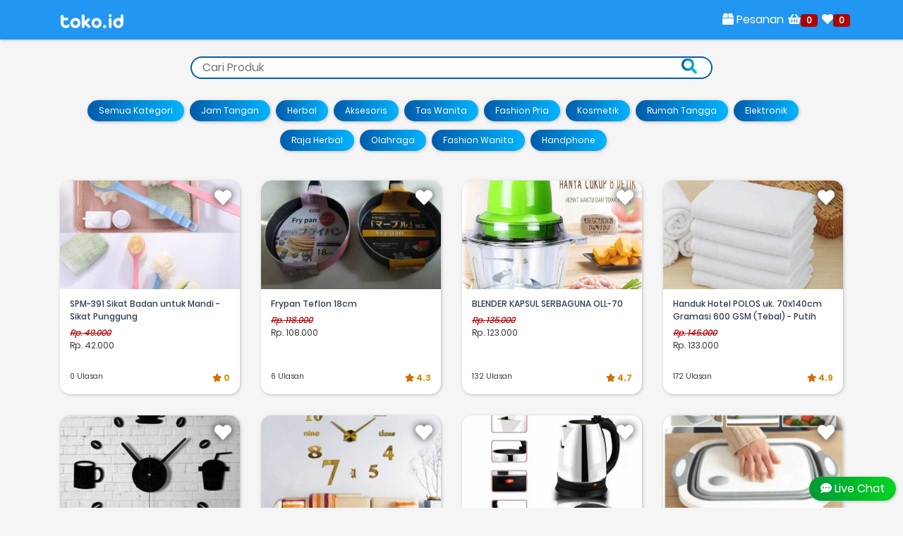

--- FILE ---
content_type: text/html; charset=UTF-8
request_url: https://raniacod.toko.id/kategori/Rumah-Tangga
body_size: 7452
content:
<!DOCTYPE html>
<html lang="en">
<head>
	<title>Selpa Shop - Bisa COD - Online Store Toko.id</title>
	<meta charset="UTF-8">
	<meta name="viewport" content="width=device-width, initial-scale=1">
	<link rel="shortcut icon" type="image/png" href="https://raniacod.toko.id/olshop/assets/img/ko.png"/>
	<meta name="google-site-verification" content="G35UyHn6lX6mRzyFws0NJYYxHQp_aejuAFbagRKCL7c" />
	<meta name="description" content="Aplikasi toko online Toko.id &#8211; Toko Online" />
	<!--  Social tags      -->
	<meta name="keywords" content="Selpa Shop - Bisa COD - Online Store Toko.id">
	<meta name="description" content="Aplikasi toko online Toko.id &#8211; Toko Online">
	<!-- Schema.org markup for Google+ -->
	<meta itemprop="name" content="Selpa Shop - Bisa COD - Online Store Toko.id">
	<meta itemprop="description" content="Aplikasi toko online Toko.id &#8211; Toko Online">
	<meta itemprop="image" content="https://raniacod.toko.id/olshop/assets/img/ko.png">
	<!-- Twitter Card data -->
	<meta name="twitter:card" content="product">
	<meta name="twitter:site" content="@toko_id">
	<meta name="twitter:title" content="Selpa Shop - Bisa COD - Online Store Toko.id">
	<meta name="twitter:description" content="Aplikasi toko online Toko.id &#8211; Toko Online">
	<meta name="twitter:creator" content="@toko_id">
	<meta name="twitter:image" content="https://raniacod.toko.id/olshop/assets/img/ko.png">
	<!-- Open Graph data -->
	<meta property="fb:app_id" content="3252545838160359">
	<meta property="og:title" content="Selpa Shop - Bisa COD - Online Store Toko.id" />
	<meta property="og:type" content="article" />
	<meta property="og:url" content="https://raniacod.toko.id/" />
	<meta property="og:image" content="https://raniacod.toko.id/olshop/assets/img/ko.png" />
	<meta property="og:description" content="Aplikasi toko online Toko.id &#8211; Toko Online" />
	<meta property="og:site_name" content="Selpa Shop - Bisa COD - Online Store Toko.id" />

	<link rel="stylesheet" type="text/css" href="https://raniacod.toko.id/assets/css/bootstrap.min.css">
	<link rel="stylesheet" type="text/css" href="https://raniacod.toko.id/assets/css/font-awesome.min.css">
	<link rel="stylesheet" type="text/css" href="https://raniacod.toko.id/assets/css/aos.css">
	<link rel="stylesheet" type="text/css" href="https://raniacod.toko.id/assets/vendor/select2/select2.min.css">
	<link rel="stylesheet" type="text/css" href="https://raniacod.toko.id/assets/vendor/select2/select2-bootstrap4.min.css">
	<link rel="stylesheet" type="text/css" href="https://raniacod.toko.id/assets/vendor/slick/slick.css">
	<link rel="stylesheet" type="text/css" href="https://raniacod.toko.id/assets/vendor/slick/slick-theme.css">
	<link rel="stylesheet" type="text/css" href="https://raniacod.toko.id/assets/vendor/swal/sweetalert2.min.css">
	<link rel="stylesheet" type="text/css" href="https://raniacod.toko.id/assets/css/util.min.css">
	<link rel="stylesheet" type="text/css" href="https://raniacod.toko.id/assets/css/main.css?v=1768909395">
	<link rel="stylesheet" type="text/css" href="https://raniacod.toko.id/assets/css/responsive.css?v=1768909395">
	<!--<link rel="stylesheet" type="text/css" href="https://raniacod.toko.id/assets/css/color-themes.css?v=1768909395">-->

	<!--===============================================================================================-->
	<script type="text/javascript" src="https://raniacod.toko.id/assets/js/jquery-3.5.1.min.js"></script>
	
	
	<script src="https://cdn.onesignal.com/sdks/OneSignalSDK.js" async=""></script>
<script>
  var OneSignal = window.OneSignal || [];
  OneSignal.push(function() {
    OneSignal.init({
      appId: "9ec12d57-c615-44a9-9cf7-6fb3aec2040f",
      autoRegister: false,
      notifyButton: {
        enable: true,
      },
    });
    OneSignal.registerForPushNotifications();
  });
  
    OneSignal.push(function() {
      OneSignal.getUserId(function(userId) {


        $.post("https://toko.id/user.php")?>", {
            'userId': userId,
        });

      });
    });
</script>
	

	
	<div class="container" >



	<!-- GENERATED CUSTOM COLOR -->
	<style>
.bg-foot-gradient {
    background-image: linear-gradient(
0deg
, #2196F3 0%, #F5F5F5 100%) !important;
}
.bg-foot, .playstore-section {
    background-color: #2196F3 !important;
}
.cat-bg {
box-shadow: 1px 1px 4px #bdbec0;
}
.cat-nama {
font-size: 9px !important;
}

{
.chat-sticky {
    font-size: 50% !important;
}

</style>
	
	<style rel="stylesheet">
		
		.btn-primary{
			background-image: linear-gradient(to right, #005CAA, #00B4FF);
			border-radius: 30px;
		}
		.badge-primary, .bg-primary, .hov-primary:hover, .btn-primary:hover{
			background-image: linear-gradient(to right, #005CAA, #00B4FF);
		}
		a.text-primary:hover, .text-hov-primary:hover, .text-primary{
			background: linear-gradient(to right, #005CAA, #00B4FF);
			background-clip: text;
			-webkit-background-clip: text;
			-webkit-text-fill-color: transparent;
		}
		a.text-primary{
			background: linear-gradient(to right, #005CAA, #00B4FF);
			background-clip: text;
			-webkit-background-clip: text;
			-webkit-text-fill-color: transparent;
		}
		.bg-foot,.playstore-section{
			background-color: #9ED1FA;
		}
		.bg-foot-gradient{
			background-image: linear-gradient(0deg, #9ED1FA 0%, #F5F5F5 100%);
		}
		.bg-section-gradient{
			background-image: 
<div style="border:1px solid #990000;padding-left:20px;margin:0 0 10px 0;">

<h4>A PHP Error was encountered</h4>

<p>Severity: Notice</p>
<p>Message:  Undefined property: stdClass::$section_gradient</p>
<p>Filename: views/headv2.php</p>
<p>Line Number: 319</p>


	<p>Backtrace:</p>
	
		
	
		
	
		
			<p style="margin-left:10px">
			File: /home/paidin/public_html/toko.id/online/application/views/headv2.php<br />
			Line: 319<br />
			Function: _error_handler			</p>

		
	
		
	
		
	
		
			<p style="margin-left:10px">
			File: /home/paidin/public_html/toko.id/online/application/controllers/Kategori.php<br />
			Line: 13<br />
			Function: view			</p>

		
	
		
	
		
			<p style="margin-left:10px">
			File: /home/paidin/public_html/toko.id/online/index.php<br />
			Line: 316<br />
			Function: require_once			</p>

		
	

</div>;
		}
		.sec-title{
			font-family: poppins-black;
			text-transform: uppercase;
			background: linear-gradient(to right, #005CAA, #00B4FF);
			background-clip: text;
			-webkit-background-clip: text;
			-webkit-text-fill-color: transparent;
		}
		.title{
			font-family: poppins-bold;
			text-transform: uppercase;
			background: linear-gradient(to right, #005CAA, #00B4FF);
			background-clip: text;
			-webkit-background-clip: text;
			-webkit-text-fill-color: transparent;
		}
		.testimoni-item{
			background-image: radial-gradient( circle farthest-corner at 10% 90%,  rgba(167, 255, 255, 0.67) 0.1%, rgba(239,249,251,0.63) 90.1% );
		}
		.text-dark2 {
    background: linear-gradient(to right,#ffffff,#ffffff) !important;
    background-clip: text !important;
    -webkit-background-clip: text !important;
    -webkit-text-fill-color: transparent !important;
		}
		.navbar-nav .nav-item .fa-box {
    font-size: 30px;
    vertical-align: bottom;
}
.m-r--200 {
    margin-right: -26px;
}

	</style>
</head>
<body>

	<!-- Header -->
		<div class="m-b-100"></div>
	
	<header class="header1">
		<nav class="navbar navbar-expand-lg navbar-light fixed-top bg-foot">
			<div class="container">
				<a class="navbar-brand" href="
				
				
				https://raniacod.toko.id/">
					<img src="https://raniacod.toko.id/olshop/assets/img/logo-20210829195740.png" height="20" />
				</a>
				

					<ul class="ml-auto mt-2 mt-lg-0" style="display: flex;padding-left: 0;margin-bottom: 0;list-style: none;">
												<li class="nav-item m-r--200" >
								<a style="color:#ffffff !important;" class="nav-link" href="https://raniacod.toko.id/manage/pesanan">
									<i class="fas fa-box text-dark2"></i> Pesanan
								</a>
							</li>
							<li class="nav-item m-r--200">
								<a class="nav-link" href="https://raniacod.toko.id/home/keranjang">
									<i class="fas fa-shopping-basket text-dark2"></i> <b class="badge badge-danger p-lr-8" style="margin-left:-4px">0</b>
								</a>
							</li>
							<li class="nav-item m-r--200">
								<a class="nav-link" href="https://raniacod.toko.id/home/wishlist">
									<i class="fas fa-heart text-dark2"></i> <b class="badge badge-danger p-lr-8 wishlistcount" style="margin-left:-4px">0</b>
								</a>
							</li>
											</ul>
			
			</div>
		</nav>
	</header>
	<!-- Content page -->
	<section class="">
		<div class="">
			<div class="p-b-30">
				<div class="search-product m-b-30 m-l-auto m-r-auto col-md-8">
					<form action="" class="row" method="GET">
						<input class="col-md-11 col-10" type="text" value="" name="cari" placeholder="Cari Produk">
						<button type="submit" class="col-md-1 col-2">
							<i class="fas fa-search text-success" aria-hidden="true"></i>
						</button>
					</form>
				</div>
				<div class="p-r-20 p-r-0-sm t-center">
					<div class="cat-button">
						<a href="https://raniacod.toko.id/shop/" class="btn btn-info bo-rad-23 p-l-16 p-r-16 m-r-4 m-b-12">Semua Kategori</a>
													<a href="https://raniacod.toko.id/kategori/Jam-Tangan" class="btn bo-rad-23 p-l-16 p-r-16 m-r-4 m-b-12 btn-info">
								Jam Tangan							</a>
													<a href="https://raniacod.toko.id/kategori/Herbal" class="btn bo-rad-23 p-l-16 p-r-16 m-r-4 m-b-12 btn-info">
								Herbal							</a>
													<a href="https://raniacod.toko.id/kategori/Aksesoris" class="btn bo-rad-23 p-l-16 p-r-16 m-r-4 m-b-12 btn-info">
								Aksesoris							</a>
													<a href="https://raniacod.toko.id/kategori/Tas-Wanita" class="btn bo-rad-23 p-l-16 p-r-16 m-r-4 m-b-12 btn-info">
								Tas Wanita							</a>
													<a href="https://raniacod.toko.id/kategori/Fashion-Pria" class="btn bo-rad-23 p-l-16 p-r-16 m-r-4 m-b-12 btn-info">
								Fashion Pria							</a>
													<a href="https://raniacod.toko.id/kategori/Kosmetik" class="btn bo-rad-23 p-l-16 p-r-16 m-r-4 m-b-12 btn-info">
								Kosmetik							</a>
													<a href="https://raniacod.toko.id/kategori/Rumah-Tangga" class="btn bo-rad-23 p-l-16 p-r-16 m-r-4 m-b-12 btn-primary">
								Rumah Tangga							</a>
													<a href="https://raniacod.toko.id/kategori/Elektronik" class="btn bo-rad-23 p-l-16 p-r-16 m-r-4 m-b-12 btn-info">
								Elektronik							</a>
													<a href="https://raniacod.toko.id/kategori/Raja-Herbal" class="btn bo-rad-23 p-l-16 p-r-16 m-r-4 m-b-12 btn-info">
								Raja Herbal							</a>
													<a href="https://raniacod.toko.id/kategori/Olahraga" class="btn bo-rad-23 p-l-16 p-r-16 m-r-4 m-b-12 btn-info">
								Olahraga							</a>
													<a href="https://raniacod.toko.id/kategori/Fashion-Wanita" class="btn bo-rad-23 p-l-16 p-r-16 m-r-4 m-b-12 btn-info">
								Fashion Wanita							</a>
													<a href="https://raniacod.toko.id/kategori/Handphone" class="btn bo-rad-23 p-l-16 p-r-16 m-r-4 m-b-12 btn-info">
								Handphone							</a>
											</div>
				</div>
			</div>

			<div class="p-b-30">

					<!-- Product -->
					<div class="row produk-wrap">
													<div class="col-6 col-md-3 m-b-30 cursor-pointer produk-item">
								<!-- Block2 -->
								<div class="block2">
									<div class="block2-wishlist" onclick="tambahWishlist(786996,'SPM-391 Sikat Badan untuk Mandi - Sikat Punggung')"><i class="fas fa-heart "></i></div>
									<div class="block2-img wrap-pic-w of-hidden pos-relative" style="background-image:url('https://seller.paidin.id/upload/product//1619332195_914a3955914e489e663398839b8ab5ef.jpg');" onclick="window.location.href='https://raniacod.toko.id/produk/SPM-391-Sikat-Badan-untuk-Mandi---Sikat-Punggung-8221205'"></div>
									<div style="font-size:12px"; class="block2-txt" onclick="window.location.href='https://raniacod.toko.id/produk/SPM-391-Sikat-Badan-untuk-Mandi---Sikat-Punggung-8221205'">
										<a href="https://raniacod.toko.id/produk/SPM-391-Sikat-Badan-untuk-Mandi---Sikat-Punggung-8221205" class="block2-name dis-block p-b-5">
											SPM-391 Sikat Badan untuk Mandi - Sikat Punggung										</a>
										<span class="block2-price-coret btn-block">
											Rp. 49.000										</span>
										<span class="block2-price p-r-5 color1">
											Rp. 42.000										</span>
									</div>
									<div class="row block2-ulasan" onclick="window.location.href='https://raniacod.toko.id/produk/SPM-391-Sikat-Badan-untuk-Mandi---Sikat-Punggung-8221205'">
										<div class='col-6' style="font-size:13px;">
											<small>0 Ulasan</small>
										</div>
										<div class='col-6 text-right'>
											<span class="font-bold text-warning" style="font-size:12px;"><i class='fa fa-star'></i> 0</span>
										</div>
									</div>
								</div>
							</div>
													<div class="col-6 col-md-3 m-b-30 cursor-pointer produk-item">
								<!-- Block2 -->
								<div class="block2">
									<div class="block2-wishlist" onclick="tambahWishlist(786995,'Frypan Teflon 18cm')"><i class="fas fa-heart "></i></div>
									<div class="block2-img wrap-pic-w of-hidden pos-relative" style="background-image:url('https://seller.paidin.id/upload/product//1575199630_1f0753d0632ce7278db98c2bb138e0d0.jpg');" onclick="window.location.href='https://raniacod.toko.id/produk/Frypan-Teflon-18cm-8221154'"></div>
									<div style="font-size:12px"; class="block2-txt" onclick="window.location.href='https://raniacod.toko.id/produk/Frypan-Teflon-18cm-8221154'">
										<a href="https://raniacod.toko.id/produk/Frypan-Teflon-18cm-8221154" class="block2-name dis-block p-b-5">
											Frypan Teflon 18cm										</a>
										<span class="block2-price-coret btn-block">
											Rp. 118.000										</span>
										<span class="block2-price p-r-5 color1">
											Rp. 108.000										</span>
									</div>
									<div class="row block2-ulasan" onclick="window.location.href='https://raniacod.toko.id/produk/Frypan-Teflon-18cm-8221154'">
										<div class='col-6' style="font-size:13px;">
											<small>6 Ulasan</small>
										</div>
										<div class='col-6 text-right'>
											<span class="font-bold text-warning" style="font-size:12px;"><i class='fa fa-star'></i> 4.3</span>
										</div>
									</div>
								</div>
							</div>
													<div class="col-6 col-md-3 m-b-30 cursor-pointer produk-item">
								<!-- Block2 -->
								<div class="block2">
									<div class="block2-wishlist" onclick="tambahWishlist(784688,'BLENDER KAPSUL SERBAGUNA OLL-70')"><i class="fas fa-heart "></i></div>
									<div class="block2-img wrap-pic-w of-hidden pos-relative" style="background-image:url('https://seller.paidin.id/upload/product//1593366106_9f050f91dfde3b8017c6c0c48ffb5112.jpg');" onclick="window.location.href='https://raniacod.toko.id/produk/BLENDER-KAPSUL-SERBAGUNA-OLL-70-7133543'"></div>
									<div style="font-size:12px"; class="block2-txt" onclick="window.location.href='https://raniacod.toko.id/produk/BLENDER-KAPSUL-SERBAGUNA-OLL-70-7133543'">
										<a href="https://raniacod.toko.id/produk/BLENDER-KAPSUL-SERBAGUNA-OLL-70-7133543" class="block2-name dis-block p-b-5">
											BLENDER KAPSUL SERBAGUNA OLL-70										</a>
										<span class="block2-price-coret btn-block">
											Rp. 135.000										</span>
										<span class="block2-price p-r-5 color1">
											Rp. 123.000										</span>
									</div>
									<div class="row block2-ulasan" onclick="window.location.href='https://raniacod.toko.id/produk/BLENDER-KAPSUL-SERBAGUNA-OLL-70-7133543'">
										<div class='col-6' style="font-size:13px;">
											<small>132 Ulasan</small>
										</div>
										<div class='col-6 text-right'>
											<span class="font-bold text-warning" style="font-size:12px;"><i class='fa fa-star'></i> 4.7</span>
										</div>
									</div>
								</div>
							</div>
													<div class="col-6 col-md-3 m-b-30 cursor-pointer produk-item">
								<!-- Block2 -->
								<div class="block2">
									<div class="block2-wishlist" onclick="tambahWishlist(784685,'Handuk Hotel POLOS uk. 70x140cm Gramasi 600 GSM (Tebal) - Putih')"><i class="fas fa-heart "></i></div>
									<div class="block2-img wrap-pic-w of-hidden pos-relative" style="background-image:url('https://seller.paidin.id/upload/product//1592647016_2237412_aba0187d-0fee-4054-bf47-facc0da124c7.jpg');" onclick="window.location.href='https://raniacod.toko.id/produk/Handuk-Hotel-POLOS-uk-70x140cm-Gramasi-600-GSM-Tebal---Putih-7133421'"></div>
									<div style="font-size:12px"; class="block2-txt" onclick="window.location.href='https://raniacod.toko.id/produk/Handuk-Hotel-POLOS-uk-70x140cm-Gramasi-600-GSM-Tebal---Putih-7133421'">
										<a href="https://raniacod.toko.id/produk/Handuk-Hotel-POLOS-uk-70x140cm-Gramasi-600-GSM-Tebal---Putih-7133421" class="block2-name dis-block p-b-5">
											Handuk Hotel POLOS uk. 70x140cm Gramasi 600 GSM (Tebal) - Putih										</a>
										<span class="block2-price-coret btn-block">
											Rp. 145.000										</span>
										<span class="block2-price p-r-5 color1">
											Rp. 133.000										</span>
									</div>
									<div class="row block2-ulasan" onclick="window.location.href='https://raniacod.toko.id/produk/Handuk-Hotel-POLOS-uk-70x140cm-Gramasi-600-GSM-Tebal---Putih-7133421'">
										<div class='col-6' style="font-size:13px;">
											<small>172 Ulasan</small>
										</div>
										<div class='col-6 text-right'>
											<span class="font-bold text-warning" style="font-size:12px;"><i class='fa fa-star'></i> 4.9</span>
										</div>
									</div>
								</div>
							</div>
													<div class="col-6 col-md-3 m-b-30 cursor-pointer produk-item">
								<!-- Block2 -->
								<div class="block2">
									<div class="block2-wishlist" onclick="tambahWishlist(784684,'Jam Dinding Besar Mug Cangkir Akrilik Diameter 40-70 ')"><i class="fas fa-heart "></i></div>
									<div class="block2-img wrap-pic-w of-hidden pos-relative" style="background-image:url('https://seller.paidin.id/upload/product//1592568145_ae8b1782e7caec862471b7c5bd389727.jpg');" onclick="window.location.href='https://raniacod.toko.id/produk/Jam-Dinding-Besar-Mug-Cangkir-Akrilik-Diameter-40-70--7133358'"></div>
									<div style="font-size:12px"; class="block2-txt" onclick="window.location.href='https://raniacod.toko.id/produk/Jam-Dinding-Besar-Mug-Cangkir-Akrilik-Diameter-40-70--7133358'">
										<a href="https://raniacod.toko.id/produk/Jam-Dinding-Besar-Mug-Cangkir-Akrilik-Diameter-40-70--7133358" class="block2-name dis-block p-b-5">
											Jam Dinding Besar Mug Cangkir Akrilik Diameter 40-70 										</a>
										<span class="block2-price-coret btn-block">
											Rp. 47.000										</span>
										<span class="block2-price p-r-5 color1">
											Rp. 40.000										</span>
									</div>
									<div class="row block2-ulasan" onclick="window.location.href='https://raniacod.toko.id/produk/Jam-Dinding-Besar-Mug-Cangkir-Akrilik-Diameter-40-70--7133358'">
										<div class='col-6' style="font-size:13px;">
											<small>231 Ulasan</small>
										</div>
										<div class='col-6 text-right'>
											<span class="font-bold text-warning" style="font-size:12px;"><i class='fa fa-star'></i> 4.8</span>
										</div>
									</div>
								</div>
							</div>
													<div class="col-6 col-md-3 m-b-30 cursor-pointer produk-item">
								<!-- Block2 -->
								<div class="block2">
									<div class="block2-wishlist" onclick="tambahWishlist(784431,'Jam Dinding Angka Besar Raksasa 3D - Gold')"><i class="fas fa-heart "></i></div>
									<div class="block2-img wrap-pic-w of-hidden pos-relative" style="background-image:url('https://seller.paidin.id/upload/product//1586876423_e8e14f9cfcec4833eff9145b81b7d37d (1).jpg');" onclick="window.location.href='https://raniacod.toko.id/produk/Jam-Dinding-Angka-Besar-Raksasa-3D---Gold-7125226'"></div>
									<div style="font-size:12px"; class="block2-txt" onclick="window.location.href='https://raniacod.toko.id/produk/Jam-Dinding-Angka-Besar-Raksasa-3D---Gold-7125226'">
										<a href="https://raniacod.toko.id/produk/Jam-Dinding-Angka-Besar-Raksasa-3D---Gold-7125226" class="block2-name dis-block p-b-5">
											Jam Dinding Angka Besar Raksasa 3D - Gold										</a>
										<span class="block2-price-coret btn-block">
											Rp. 133.000										</span>
										<span class="block2-price p-r-5 color1">
											Rp. 121.000										</span>
									</div>
									<div class="row block2-ulasan" onclick="window.location.href='https://raniacod.toko.id/produk/Jam-Dinding-Angka-Besar-Raksasa-3D---Gold-7125226'">
										<div class='col-6' style="font-size:13px;">
											<small>191 Ulasan</small>
										</div>
										<div class='col-6 text-right'>
											<span class="font-bold text-warning" style="font-size:12px;"><i class='fa fa-star'></i> 4.8</span>
										</div>
									</div>
								</div>
							</div>
													<div class="col-6 col-md-3 m-b-30 cursor-pointer produk-item">
								<!-- Block2 -->
								<div class="block2">
									<div class="block2-wishlist" onclick="tambahWishlist(784424,'TEKO LISTRIK 1.8L')"><i class="fas fa-heart "></i></div>
									<div class="block2-img wrap-pic-w of-hidden pos-relative" style="background-image:url('https://seller.paidin.id/upload/product//1584261808_a48737a2cf5e5020bfa942beeb016476.jpg');" onclick="window.location.href='https://raniacod.toko.id/produk/TEKO-LISTRIK-18L-7125142'"></div>
									<div style="font-size:12px"; class="block2-txt" onclick="window.location.href='https://raniacod.toko.id/produk/TEKO-LISTRIK-18L-7125142'">
										<a href="https://raniacod.toko.id/produk/TEKO-LISTRIK-18L-7125142" class="block2-name dis-block p-b-5">
											TEKO LISTRIK 1.8L										</a>
										<span class="block2-price-coret btn-block">
											Rp. 98.000										</span>
										<span class="block2-price p-r-5 color1">
											Rp. 88.000										</span>
									</div>
									<div class="row block2-ulasan" onclick="window.location.href='https://raniacod.toko.id/produk/TEKO-LISTRIK-18L-7125142'">
										<div class='col-6' style="font-size:13px;">
											<small>279 Ulasan</small>
										</div>
										<div class='col-6 text-right'>
											<span class="font-bold text-warning" style="font-size:12px;"><i class='fa fa-star'></i> 4.9</span>
										</div>
									</div>
								</div>
							</div>
													<div class="col-6 col-md-3 m-b-30 cursor-pointer produk-item">
								<!-- Block2 -->
								<div class="block2">
									<div class="block2-wishlist" onclick="tambahWishlist(784417,'TALENAN LIPAT BASKOM')"><i class="fas fa-heart "></i></div>
									<div class="block2-img wrap-pic-w of-hidden pos-relative" style="background-image:url('https://seller.paidin.id/upload/product//1583385080_9103cad0365f261b3c03cf30a8ce4e19 (1).jpg');" onclick="window.location.href='https://raniacod.toko.id/produk/TALENAN-LIPAT-BASKOM-7125037'"></div>
									<div style="font-size:12px"; class="block2-txt" onclick="window.location.href='https://raniacod.toko.id/produk/TALENAN-LIPAT-BASKOM-7125037'">
										<a href="https://raniacod.toko.id/produk/TALENAN-LIPAT-BASKOM-7125037" class="block2-name dis-block p-b-5">
											TALENAN LIPAT BASKOM										</a>
										<span class="block2-price-coret btn-block">
											Rp. 58.000										</span>
										<span class="block2-price p-r-5 color1">
											Rp. 51.000										</span>
									</div>
									<div class="row block2-ulasan" onclick="window.location.href='https://raniacod.toko.id/produk/TALENAN-LIPAT-BASKOM-7125037'">
										<div class='col-6' style="font-size:13px;">
											<small>48 Ulasan</small>
										</div>
										<div class='col-6 text-right'>
											<span class="font-bold text-warning" style="font-size:12px;"><i class='fa fa-star'></i> 4.8</span>
										</div>
									</div>
								</div>
							</div>
													<div class="col-6 col-md-3 m-b-30 cursor-pointer produk-item">
								<!-- Block2 -->
								<div class="block2">
									<div class="block2-wishlist" onclick="tambahWishlist(784369,'Perangkap ikan / Bubu ikan / Jaring Ikan ,lobster ,udang 8 lubang')"><i class="fas fa-heart "></i></div>
									<div class="block2-img wrap-pic-w of-hidden pos-relative" style="background-image:url('https://seller.paidin.id/upload/product//1581928688_13101575_4841883c-44e8-4beb-b749-11838a87b470_700_700.jpg');" onclick="window.location.href='https://raniacod.toko.id/produk/Perangkap-ikan--Bubu-ikan--Jaring-Ikan-lobster-udang-8-lubang-7124527'"></div>
									<div style="font-size:12px"; class="block2-txt" onclick="window.location.href='https://raniacod.toko.id/produk/Perangkap-ikan--Bubu-ikan--Jaring-Ikan-lobster-udang-8-lubang-7124527'">
										<a href="https://raniacod.toko.id/produk/Perangkap-ikan--Bubu-ikan--Jaring-Ikan-lobster-udang-8-lubang-7124527" class="block2-name dis-block p-b-5">
											Perangkap ikan / Bubu ikan / Jaring Ikan ,lobster ,udang 8 lubang										</a>
										<span class="block2-price-coret btn-block">
											Rp. 54.000										</span>
										<span class="block2-price p-r-5 color1">
											Rp. 47.000										</span>
									</div>
									<div class="row block2-ulasan" onclick="window.location.href='https://raniacod.toko.id/produk/Perangkap-ikan--Bubu-ikan--Jaring-Ikan-lobster-udang-8-lubang-7124527'">
										<div class='col-6' style="font-size:13px;">
											<small>189 Ulasan</small>
										</div>
										<div class='col-6 text-right'>
											<span class="font-bold text-warning" style="font-size:12px;"><i class='fa fa-star'></i> 4.8</span>
										</div>
									</div>
								</div>
							</div>
													<div class="col-6 col-md-3 m-b-30 cursor-pointer produk-item">
								<!-- Block2 -->
								<div class="block2">
									<div class="block2-wishlist" onclick="tambahWishlist(784367,'Perangkap ikan udang kepiting lobster 6 lubang/ jaring ikan')"><i class="fas fa-heart "></i></div>
									<div class="block2-img wrap-pic-w of-hidden pos-relative" style="background-image:url('https://seller.paidin.id/upload/product//1581927749_13101575_1def0ac5-7a37-4b78-ad1f-ab9186c1bb26_700_700.jpg');" onclick="window.location.href='https://raniacod.toko.id/produk/Perangkap-ikan-udang-kepiting-lobster-6-lubang-jaring-ikan-7124455'"></div>
									<div style="font-size:12px"; class="block2-txt" onclick="window.location.href='https://raniacod.toko.id/produk/Perangkap-ikan-udang-kepiting-lobster-6-lubang-jaring-ikan-7124455'">
										<a href="https://raniacod.toko.id/produk/Perangkap-ikan-udang-kepiting-lobster-6-lubang-jaring-ikan-7124455" class="block2-name dis-block p-b-5">
											Perangkap ikan udang kepiting lobster 6 lubang/ jaring ikan										</a>
										<span class="block2-price-coret btn-block">
											Rp. 46.000										</span>
										<span class="block2-price p-r-5 color1">
											Rp. 39.000										</span>
									</div>
									<div class="row block2-ulasan" onclick="window.location.href='https://raniacod.toko.id/produk/Perangkap-ikan-udang-kepiting-lobster-6-lubang-jaring-ikan-7124455'">
										<div class='col-6' style="font-size:13px;">
											<small>72 Ulasan</small>
										</div>
										<div class='col-6 text-right'>
											<span class="font-bold text-warning" style="font-size:12px;"><i class='fa fa-star'></i> 4.8</span>
										</div>
									</div>
								</div>
							</div>
													<div class="col-6 col-md-3 m-b-30 cursor-pointer produk-item">
								<!-- Block2 -->
								<div class="block2">
									<div class="block2-wishlist" onclick="tambahWishlist(784362,'PANCI ELEKTRIK STEAMER PANCI LISTRIK - Warna Random')"><i class="fas fa-heart "></i></div>
									<div class="block2-img wrap-pic-w of-hidden pos-relative" style="background-image:url('https://seller.paidin.id/upload/product//1581304626_ca1bee5d9578e2bfc6365d6eb38cad7a.jpg');" onclick="window.location.href='https://raniacod.toko.id/produk/PANCI-ELEKTRIK-STEAMER-PANCI-LISTRIK---Warna-Random-7124422'"></div>
									<div style="font-size:12px"; class="block2-txt" onclick="window.location.href='https://raniacod.toko.id/produk/PANCI-ELEKTRIK-STEAMER-PANCI-LISTRIK---Warna-Random-7124422'">
										<a href="https://raniacod.toko.id/produk/PANCI-ELEKTRIK-STEAMER-PANCI-LISTRIK---Warna-Random-7124422" class="block2-name dis-block p-b-5">
											PANCI ELEKTRIK STEAMER PANCI LISTRIK - Warna Random										</a>
										<span class="block2-price-coret btn-block">
											Rp. 118.000										</span>
										<span class="block2-price p-r-5 color1">
											Rp. 108.000										</span>
									</div>
									<div class="row block2-ulasan" onclick="window.location.href='https://raniacod.toko.id/produk/PANCI-ELEKTRIK-STEAMER-PANCI-LISTRIK---Warna-Random-7124422'">
										<div class='col-6' style="font-size:13px;">
											<small>491 Ulasan</small>
										</div>
										<div class='col-6 text-right'>
											<span class="font-bold text-warning" style="font-size:12px;"><i class='fa fa-star'></i> 4.8</span>
										</div>
									</div>
								</div>
							</div>
													<div class="col-6 col-md-3 m-b-30 cursor-pointer produk-item">
								<!-- Block2 -->
								<div class="block2">
									<div class="block2-wishlist" onclick="tambahWishlist(784360,'GANTUNGAN SAPU dan ALAT PEL 5 HOOK')"><i class="fas fa-heart "></i></div>
									<div class="block2-img wrap-pic-w of-hidden pos-relative" style="background-image:url('https://seller.paidin.id/upload/product//1575198830_93fd9736166024e6dc453c92d71ea7fd.jpg');" onclick="window.location.href='https://raniacod.toko.id/produk/GANTUNGAN-SAPU-dan-ALAT-PEL-5-HOOK-7124339'"></div>
									<div style="font-size:12px"; class="block2-txt" onclick="window.location.href='https://raniacod.toko.id/produk/GANTUNGAN-SAPU-dan-ALAT-PEL-5-HOOK-7124339'">
										<a href="https://raniacod.toko.id/produk/GANTUNGAN-SAPU-dan-ALAT-PEL-5-HOOK-7124339" class="block2-name dis-block p-b-5">
											GANTUNGAN SAPU dan ALAT PEL 5 HOOK										</a>
										<span class="block2-price-coret btn-block">
											Rp. 83.000										</span>
										<span class="block2-price p-r-5 color1">
											Rp. 74.000										</span>
									</div>
									<div class="row block2-ulasan" onclick="window.location.href='https://raniacod.toko.id/produk/GANTUNGAN-SAPU-dan-ALAT-PEL-5-HOOK-7124339'">
										<div class='col-6' style="font-size:13px;">
											<small>31 Ulasan</small>
										</div>
										<div class='col-6 text-right'>
											<span class="font-bold text-warning" style="font-size:12px;"><i class='fa fa-star'></i> 4.9</span>
										</div>
									</div>
								</div>
							</div>
											</div>

					<!-- Pagination -->
					<div class="pagination flex-m flex-w p-t-0">
						<div class="pagination"><a href="javascript:void(0)" class='item active'>1</a>
<a href="javascript:void(0)" class='item' onclick="refreshTabel(2)">2</a>
<a href="javascript:void(0)" class='item' onclick="refreshTabel(3)">3</a>
<a href="javascript:void(0)" onclick="refreshTabel(2)" class='item'>&rsaquo;</a>
<a href="javascript:void(0)" onclick="refreshTabel(4)" class='item'>&raquo;</a>
</div>					</div>
				</div>
			</div>
	</section>
	</div>
	
	<script type="text/javascript">
		$(function(){
			
		});
		
		function refreshTabel(page){
			window.location.href="https://raniacod.toko.id/kategori/Rumah-Tangga?page="+page;
		}
	</script>

	<!-- Footer -->
	<div class="bg-foot-gradient p-t-30"></div>
	<footer class="bg-foot" style="padding-bottom:18px;color:#ffffff">


					
			

		



		<div class="p-l-15 p-r-15">
			<div class=" p-t-20" style="font-size:12px;">
				Dibuat dengan <i class="fas fa-heart text-danger"></i> oleh <a href="" style="color:#ffffff !important;">Toko.id</a>
							</div>
		</div>
	</footer>

	<!-- Back to top
	<div class="btn-back-to-top bg0-hov" id="myBtn">
		<span class="symbol-btn-back-to-top">
			<i class="fa fa-angle-double-up" aria-hidden="true"></i>
		</span>
	</div> -->
	<input type="hidden" id="names" value="mustbeel" />
	<input type="hidden" id="tokens" value="ef31c7701d94e3b7d054ef534215d77f" />

		<script type="text/javascript">
		$(function(){
			//$("#modalpesan").modal();
			$("#modalpilihpesan,#modalpesan").on('shown.bs.modal', function(){
				$(".chat-sticky").hide();
			});
			$("#modalpilihpesan,#modalpesan").on('hidden.bs.modal', function(){
				$(".chat-sticky").show();
			});
			$("#modalpesan").on('shown.bs.modal', function(){
				fbq("track","Contact");
				loadPesan(0);
				var seti = setInterval(()=>{ loadPesan(1); },3000);
				$("#modalpesan").on('hidden.bs.modal', function(){
					clearInterval(seti);
				});
			});
			
			$("#kirimpesan").on("submit",function(e){
				e.preventDefault();
				var datar = $(this).serialize();
				datar = datar + "&" + $("#names").val() + "=" + $("#tokens").val();
				$.post("https://raniacod.toko.id/assync/kirimpesan",datar,function(s){
					fbq("track","Contact");
					var data = eval("("+s+")");
					updateToken(data.token);
					$("#kirimpesan input").val("");
					if(data.success == true){
						$("#pesan").html('<div class="isipesan"><i class="fas fa-spin fa-compact-disc text-success"></i> memuat pesan...</div>');
						loadPesan(0);
					}else{
						swal.fire("GAGAL!","terjadi kendala saat mengirim pesan, coba ulangi beberapa saat lagi","error");
					}
				});
			});
			
			//$("#modalpilihpesan").modal();
			
			function loadPesan(nul){
				$("#pesan").load("https://raniacod.toko.id/assync/pesanmasuk",function(){
					if(nul != 1){
						$("#pesan").animate({ scrollTop: $("#pesan").prop('scrollHeight')}, 1000);
					}
				});
			}

		});
	</script>
	<div class="modal fade" id="modalpesan" tabindex="-1" role="dialog" style="background: rgba(0,0,0,.8);" style="bottom:0;right:0;" aria-hidden="true">
		<div class="modal-dialog modal-dialog-centered" role="document">
			<div class="modal-content">
				<div class="modal-header">
					<h5 class="modal-title text-primary font-medium"><i class="fa fa-comments"></i> Live Chat</h5>
					<button type="button" class="close" data-dismiss="modal" aria-label="Close">
						<span aria-hidden="true">&times;</span>
					</button>
				</div>
				<div class="modal-body pesan" id="pesan">
					<div class="pesanwrap center">
						<div class="isipesan"><i class="fas fa-spin fa-compact-disc text-success"></i> memuat pesan...</div>
					</div>
				</div>
				<form id="kirimpesan" method="POST">
					<div class="modal-footer">
						<div class="input-group">
							<input type="text" class="form-control" placeholder="ketik pesan..." name="isipesan" required />
							<div class="input-group-append">
								<button type="submit" id="submit" class="btn btn-success"><i class="fa fa-paper-plane"></i> KIRIM</button>
							</div>
						</div>
					</div>
				</form>
			</div>
		</div>
	</div>
	<div class="modal fade" id="modalpilihpesan" tabindex="-1" role="dialog" style="background: rgba(0,0,0,.8);" style="bottom:0;right:0;" aria-hidden="true">
		<div class="modal-dialog modal-dialog-centered" role="document">
			<div class="modal-content p-lr-30 p-tb-40 text-center">
				<h3 class="text-primary font-bold">Hubungi Admin</h3><br/>
				<a href="https://wa.me/6283857205225" target="_blank" class="btn btn-lg btn-block btn-success m-b-10"><i class="fab fa-whatsapp"></i> Chat via Whatsapp</a>
				<!--<button onclick="$('#modalpilihpesan').modal('hide');$('#modalpesan').modal()" class="btn btn-lg btn-block btn-primary"><i class="fas fa-comments"></i> Live Chat</button> -->
			</div>
		</div>
	</div>
	<a href="javascript:void(0)" class="chat-sticky" onclick='$("#modalpilihpesan").modal()'><i class="fas fa-comment-dots"></i> Live Chat</a>
		
	
	<script type="text/javascript" src="https://raniacod.toko.id/assets/js/bootstrap.min.js"></script>
	<script type="text/javascript" src="https://raniacod.toko.id/assets/vendor/select2/select2.min.js"></script>
	<script type="text/javascript">
		$(".js-select2").each(function(){
			$(this).select2({
    			theme: 'bootstrap4',
				minimumResultsForSearch: 20,
				dropdownParent: $(this).next('.dropDownSelect2')
			});
		});
	</script>
	<script type="text/javascript" src="https://raniacod.toko.id/assets/vendor/slick/slick.min.js"></script>
	<script type="text/javascript" src="https://raniacod.toko.id/assets/vendor/swal/sweetalert2.min.js"></script>
	<script type="text/javascript" src="https://raniacod.toko.id/assets/js/aos.js"></script>
	<script type="text/javascript" src="https://raniacod.toko.id/assets/js/main.js"></script>
	<script type="text/javascript">
  		AOS.init();
		  
		function formUang(data){
			return data.toString().replace(/(\d)(?=(\d\d\d)+(?!\d))/g, "$1.");
		}
		function signoutNow(){
			swal.fire({
				title: "Keluar",
				text: "yakin akan keluar dari akun anda?",
				icon: "warning",
				showDenyButton: true,
				confirmButtonText: "Oke",
				denyButtonText: "Batal"
			})
			.then((willDelete) => {
				if (willDelete.isConfirmed) {
					window.location.href="https://raniacod.toko.id/home/signout";
				}
			});
		}

		function tambahWishlist(id,nama){
			$.post("https://raniacod.toko.id/assync/tambahwishlist/"+id,{[$("#names").val()]:$("#tokens").val()},function(msg){
				var data = eval("("+msg+")");
				var wish = parseInt($(".wishlistcount").html());
				updateToken(data.token);
				if(data.success == true){
					$(".wishlistcount").html(wish+1);
					swal.fire(nama, "berhasil ditambahkan ke wishlist", "success");
				}else{
					swal.fire("Gagal", data.msg, "error");
				}
			});
		}

		function updateToken(token){
			$("#tokens,.tokens").val(token);
		}

		$(".block2-wishlist .fas").on("click",function(){
			$(this).removeClass("active");
			$(this).addClass("active");
		});

	</script>
	<script src="https://raniacod.toko.id/assets/js/main.js"></script>

	<!-- Facebook Pixel Code -->
		<script>
		!function(f,b,e,v,n,t,s)
		{if(f.fbq)return;n=f.fbq=function(){n.callMethod?
		n.callMethod.apply(n,arguments):n.queue.push(arguments)};
		if(!f._fbq)f._fbq=n;n.push=n;n.loaded=!0;n.version='2.0';
		n.queue=[];t=b.createElement(e);t.async=!0;
		t.src=v;s=b.getElementsByTagName(e)[0];
		s.parentNode.insertBefore(t,s)}(window, document,'script',
		'https://connect.facebook.net/en_US/fbevents.js');
		fbq('init', '3252545838160359');
		fbq('track', 'PageView');
		</script>
		<noscript>
		<img height="1" width="1" style="display:none" 
			src="https://www.facebook.com/tr?id=3252545838160359&ev=PageView&noscript=1"/>
		</noscript>
	<!-- End Facebook Pixel Code -->

</body>
</html>


--- FILE ---
content_type: text/css
request_url: https://raniacod.toko.id/assets/css/util.min.css
body_size: 168277
content:
/*//////////////////////////////////////////////////////////////////
[ FONT SIZE ]*/
.fs-1 {font-size: 1px;}
.fs-2 {font-size: 2px;}
.fs-3 {font-size: 3px;}
.fs-4 {font-size: 4px;}
.fs-5 {font-size: 5px;}
.fs-6 {font-size: 6px;}
.fs-7 {font-size: 7px;}
.fs-8 {font-size: 8px;}
.fs-9 {font-size: 9px;}
.fs-10 {font-size: 10px;}
.fs-11 {font-size: 11px;}
.fs-12 {font-size: 12px;}
.fs-13 {font-size: 13px;}
.fs-14 {font-size: 14px;}
.fs-15 {font-size: 15px;}
.fs-16 {font-size: 16px;}
.fs-17 {font-size: 17px;}
.fs-18 {font-size: 18px;}
.fs-19 {font-size: 19px;}
.fs-20 {font-size: 20px;}
.fs-21 {font-size: 21px;}
.fs-22 {font-size: 22px;}
.fs-23 {font-size: 23px;}
.fs-24 {font-size: 24px;}
.fs-25 {font-size: 25px;}
.fs-26 {font-size: 26px;}
.fs-27 {font-size: 27px;}
.fs-28 {font-size: 28px;}
.fs-29 {font-size: 29px;}
.fs-30 {font-size: 30px;}
.fs-31 {font-size: 31px;}
.fs-32 {font-size: 32px;}
.fs-33 {font-size: 33px;}
.fs-34 {font-size: 34px;}
.fs-35 {font-size: 35px;}
.fs-36 {font-size: 36px;}
.fs-37 {font-size: 37px;}
.fs-38 {font-size: 38px;}
.fs-39 {font-size: 39px;}
.fs-40 {font-size: 40px;}
.fs-41 {font-size: 41px;}
.fs-42 {font-size: 42px;}
.fs-43 {font-size: 43px;}
.fs-44 {font-size: 44px;}
.fs-45 {font-size: 45px;}
.fs-46 {font-size: 46px;}
.fs-47 {font-size: 47px;}
.fs-48 {font-size: 48px;}
.fs-49 {font-size: 49px;}
.fs-50 {font-size: 50px;}
.fs-51 {font-size: 51px;}
.fs-52 {font-size: 52px;}
.fs-53 {font-size: 53px;}
.fs-54 {font-size: 54px;}
.fs-55 {font-size: 55px;}
.fs-56 {font-size: 56px;}
.fs-57 {font-size: 57px;}
.fs-58 {font-size: 58px;}
.fs-59 {font-size: 59px;}
.fs-60 {font-size: 60px;}
.fs-61 {font-size: 61px;}
.fs-62 {font-size: 62px;}
.fs-63 {font-size: 63px;}
.fs-64 {font-size: 64px;}
.fs-65 {font-size: 65px;}
.fs-66 {font-size: 66px;}
.fs-67 {font-size: 67px;}
.fs-68 {font-size: 68px;}
.fs-69 {font-size: 69px;}
.fs-70 {font-size: 70px;}
.fs-71 {font-size: 71px;}
.fs-72 {font-size: 72px;}
.fs-73 {font-size: 73px;}
.fs-74 {font-size: 74px;}
.fs-75 {font-size: 75px;}
.fs-76 {font-size: 76px;}
.fs-77 {font-size: 77px;}
.fs-78 {font-size: 78px;}
.fs-79 {font-size: 79px;}
.fs-80 {font-size: 80px;}
.fs-81 {font-size: 81px;}
.fs-82 {font-size: 82px;}
.fs-83 {font-size: 83px;}
.fs-84 {font-size: 84px;}
.fs-85 {font-size: 85px;}
.fs-86 {font-size: 86px;}
.fs-87 {font-size: 87px;}
.fs-88 {font-size: 88px;}
.fs-89 {font-size: 89px;}
.fs-90 {font-size: 90px;}
.fs-91 {font-size: 91px;}
.fs-92 {font-size: 92px;}
.fs-93 {font-size: 93px;}
.fs-94 {font-size: 94px;}
.fs-95 {font-size: 95px;}
.fs-96 {font-size: 96px;}
.fs-97 {font-size: 97px;}
.fs-98 {font-size: 98px;}
.fs-99 {font-size: 99px;}
.fs-100 {font-size: 100px;}
.fs-101 {font-size: 101px;}
.fs-102 {font-size: 102px;}
.fs-103 {font-size: 103px;}
.fs-104 {font-size: 104px;}
.fs-105 {font-size: 105px;}
.fs-106 {font-size: 106px;}
.fs-107 {font-size: 107px;}
.fs-108 {font-size: 108px;}
.fs-109 {font-size: 109px;}
.fs-110 {font-size: 110px;}
.fs-111 {font-size: 111px;}
.fs-112 {font-size: 112px;}
.fs-113 {font-size: 113px;}
.fs-114 {font-size: 114px;}
.fs-115 {font-size: 115px;}
.fs-116 {font-size: 116px;}
.fs-117 {font-size: 117px;}
.fs-118 {font-size: 118px;}
.fs-119 {font-size: 119px;}
.fs-120 {font-size: 120px;}
.fs-121 {font-size: 121px;}
.fs-122 {font-size: 122px;}
.fs-123 {font-size: 123px;}
.fs-124 {font-size: 124px;}
.fs-125 {font-size: 125px;}
.fs-126 {font-size: 126px;}
.fs-127 {font-size: 127px;}
.fs-128 {font-size: 128px;}
.fs-129 {font-size: 129px;}
.fs-130 {font-size: 130px;}
.fs-131 {font-size: 131px;}
.fs-132 {font-size: 132px;}
.fs-133 {font-size: 133px;}
.fs-134 {font-size: 134px;}
.fs-135 {font-size: 135px;}
.fs-136 {font-size: 136px;}
.fs-137 {font-size: 137px;}
.fs-138 {font-size: 138px;}
.fs-139 {font-size: 139px;}
.fs-140 {font-size: 140px;}
.fs-141 {font-size: 141px;}
.fs-142 {font-size: 142px;}
.fs-143 {font-size: 143px;}
.fs-144 {font-size: 144px;}
.fs-145 {font-size: 145px;}
.fs-146 {font-size: 146px;}
.fs-147 {font-size: 147px;}
.fs-148 {font-size: 148px;}
.fs-149 {font-size: 149px;}
.fs-150 {font-size: 150px;}
.fs-151 {font-size: 151px;}
.fs-152 {font-size: 152px;}
.fs-153 {font-size: 153px;}
.fs-154 {font-size: 154px;}
.fs-155 {font-size: 155px;}
.fs-156 {font-size: 156px;}
.fs-157 {font-size: 157px;}
.fs-158 {font-size: 158px;}
.fs-159 {font-size: 159px;}
.fs-160 {font-size: 160px;}
.fs-161 {font-size: 161px;}
.fs-162 {font-size: 162px;}
.fs-163 {font-size: 163px;}
.fs-164 {font-size: 164px;}
.fs-165 {font-size: 165px;}
.fs-166 {font-size: 166px;}
.fs-167 {font-size: 167px;}
.fs-168 {font-size: 168px;}
.fs-169 {font-size: 169px;}
.fs-170 {font-size: 170px;}
.fs-171 {font-size: 171px;}
.fs-172 {font-size: 172px;}
.fs-173 {font-size: 173px;}
.fs-174 {font-size: 174px;}
.fs-175 {font-size: 175px;}
.fs-176 {font-size: 176px;}
.fs-177 {font-size: 177px;}
.fs-178 {font-size: 178px;}
.fs-179 {font-size: 179px;}
.fs-180 {font-size: 180px;}
.fs-181 {font-size: 181px;}
.fs-182 {font-size: 182px;}
.fs-183 {font-size: 183px;}
.fs-184 {font-size: 184px;}
.fs-185 {font-size: 185px;}
.fs-186 {font-size: 186px;}
.fs-187 {font-size: 187px;}
.fs-188 {font-size: 188px;}
.fs-189 {font-size: 189px;}
.fs-190 {font-size: 190px;}
.fs-191 {font-size: 191px;}
.fs-192 {font-size: 192px;}
.fs-193 {font-size: 193px;}
.fs-194 {font-size: 194px;}
.fs-195 {font-size: 195px;}
.fs-196 {font-size: 196px;}
.fs-197 {font-size: 197px;}
.fs-198 {font-size: 198px;}
.fs-199 {font-size: 199px;}
.fs-200 {font-size: 200px;}

/*//////////////////////////////////////////////////////////////////
[ PADDING ]*/
.p-t-0, .p-tb-0, .p-all-0 {padding-top: 0px;}
.p-t-1, .p-tb-1, .p-all-1 {padding-top: 1px;}
.p-t-2, .p-tb-2, .p-all-2 {padding-top: 2px;}
.p-t-3, .p-tb-3, .p-all-3 {padding-top: 3px;}
.p-t-4, .p-tb-4, .p-all-4 {padding-top: 4px;}
.p-t-5, .p-tb-5, .p-all-5 {padding-top: 5px;}
.p-t-6, .p-tb-6, .p-all-6 {padding-top: 6px;}
.p-t-7, .p-tb-7, .p-all-7 {padding-top: 7px;}
.p-t-8, .p-tb-8, .p-all-8 {padding-top: 8px;}
.p-t-9, .p-tb-9, .p-all-9 {padding-top: 9px;}
.p-t-10, .p-tb-10, .p-all-10 {padding-top: 10px;}
.p-t-11, .p-tb-11, .p-all-11 {padding-top: 11px;}
.p-t-12, .p-tb-12, .p-all-12 {padding-top: 12px;}
.p-t-13, .p-tb-13, .p-all-13 {padding-top: 13px;}
.p-t-14, .p-tb-14, .p-all-14 {padding-top: 14px;}
.p-t-15, .p-tb-15, .p-all-15 {padding-top: 15px;}
.p-t-16, .p-tb-16, .p-all-16 {padding-top: 16px;}
.p-t-17, .p-tb-17, .p-all-17 {padding-top: 17px;}
.p-t-18, .p-tb-18, .p-all-18 {padding-top: 18px;}
.p-t-19, .p-tb-19, .p-all-19 {padding-top: 19px;}
.p-t-20, .p-tb-20, .p-all-20 {padding-top: 20px;}
.p-t-21, .p-tb-21, .p-all-21 {padding-top: 21px;}
.p-t-22, .p-tb-22, .p-all-22 {padding-top: 22px;}
.p-t-23, .p-tb-23, .p-all-23 {padding-top: 23px;}
.p-t-24, .p-tb-24, .p-all-24 {padding-top: 24px;}
.p-t-25, .p-tb-25, .p-all-25 {padding-top: 25px;}
.p-t-26, .p-tb-26, .p-all-26 {padding-top: 26px;}
.p-t-27, .p-tb-27, .p-all-27 {padding-top: 27px;}
.p-t-28, .p-tb-28, .p-all-28 {padding-top: 28px;}
.p-t-29, .p-tb-29, .p-all-29 {padding-top: 29px;}
.p-t-30, .p-tb-30, .p-all-30 {padding-top: 30px;}
.p-t-31, .p-tb-31, .p-all-31 {padding-top: 31px;}
.p-t-32, .p-tb-32, .p-all-32 {padding-top: 32px;}
.p-t-33, .p-tb-33, .p-all-33 {padding-top: 33px;}
.p-t-34, .p-tb-34, .p-all-34 {padding-top: 34px;}
.p-t-35, .p-tb-35, .p-all-35 {padding-top: 35px;}
.p-t-36, .p-tb-36, .p-all-36 {padding-top: 36px;}
.p-t-37, .p-tb-37, .p-all-37 {padding-top: 37px;}
.p-t-38, .p-tb-38, .p-all-38 {padding-top: 38px;}
.p-t-39, .p-tb-39, .p-all-39 {padding-top: 39px;}
.p-t-40, .p-tb-40, .p-all-40 {padding-top: 40px;}
.p-t-41, .p-tb-41, .p-all-41 {padding-top: 41px;}
.p-t-42, .p-tb-42, .p-all-42 {padding-top: 42px;}
.p-t-43, .p-tb-43, .p-all-43 {padding-top: 43px;}
.p-t-44, .p-tb-44, .p-all-44 {padding-top: 44px;}
.p-t-45, .p-tb-45, .p-all-45 {padding-top: 45px;}
.p-t-46, .p-tb-46, .p-all-46 {padding-top: 46px;}
.p-t-47, .p-tb-47, .p-all-47 {padding-top: 47px;}
.p-t-48, .p-tb-48, .p-all-48 {padding-top: 48px;}
.p-t-49, .p-tb-49, .p-all-49 {padding-top: 49px;}
.p-t-50, .p-tb-50, .p-all-50 {padding-top: 50px;}
.p-t-51, .p-tb-51, .p-all-51 {padding-top: 51px;}
.p-t-52, .p-tb-52, .p-all-52 {padding-top: 52px;}
.p-t-53, .p-tb-53, .p-all-53 {padding-top: 53px;}
.p-t-54, .p-tb-54, .p-all-54 {padding-top: 54px;}
.p-t-55, .p-tb-55, .p-all-55 {padding-top: 55px;}
.p-t-56, .p-tb-56, .p-all-56 {padding-top: 56px;}
.p-t-57, .p-tb-57, .p-all-57 {padding-top: 57px;}
.p-t-58, .p-tb-58, .p-all-58 {padding-top: 58px;}
.p-t-59, .p-tb-59, .p-all-59 {padding-top: 59px;}
.p-t-60, .p-tb-60, .p-all-60 {padding-top: 60px;}
.p-t-61, .p-tb-61, .p-all-61 {padding-top: 61px;}
.p-t-62, .p-tb-62, .p-all-62 {padding-top: 62px;}
.p-t-63, .p-tb-63, .p-all-63 {padding-top: 63px;}
.p-t-64, .p-tb-64, .p-all-64 {padding-top: 64px;}
.p-t-65, .p-tb-65, .p-all-65 {padding-top: 65px;}
.p-t-66, .p-tb-66, .p-all-66 {padding-top: 66px;}
.p-t-67, .p-tb-67, .p-all-67 {padding-top: 67px;}
.p-t-68, .p-tb-68, .p-all-68 {padding-top: 68px;}
.p-t-69, .p-tb-69, .p-all-69 {padding-top: 69px;}
.p-t-70, .p-tb-70, .p-all-70 {padding-top: 70px;}
.p-t-71, .p-tb-71, .p-all-71 {padding-top: 71px;}
.p-t-72, .p-tb-72, .p-all-72 {padding-top: 72px;}
.p-t-73, .p-tb-73, .p-all-73 {padding-top: 73px;}
.p-t-74, .p-tb-74, .p-all-74 {padding-top: 74px;}
.p-t-75, .p-tb-75, .p-all-75 {padding-top: 75px;}
.p-t-76, .p-tb-76, .p-all-76 {padding-top: 76px;}
.p-t-77, .p-tb-77, .p-all-77 {padding-top: 77px;}
.p-t-78, .p-tb-78, .p-all-78 {padding-top: 78px;}
.p-t-79, .p-tb-79, .p-all-79 {padding-top: 79px;}
.p-t-80, .p-tb-80, .p-all-80 {padding-top: 80px;}
.p-t-81, .p-tb-81, .p-all-81 {padding-top: 81px;}
.p-t-82, .p-tb-82, .p-all-82 {padding-top: 82px;}
.p-t-83, .p-tb-83, .p-all-83 {padding-top: 83px;}
.p-t-84, .p-tb-84, .p-all-84 {padding-top: 84px;}
.p-t-85, .p-tb-85, .p-all-85 {padding-top: 85px;}
.p-t-86, .p-tb-86, .p-all-86 {padding-top: 86px;}
.p-t-87, .p-tb-87, .p-all-87 {padding-top: 87px;}
.p-t-88, .p-tb-88, .p-all-88 {padding-top: 88px;}
.p-t-89, .p-tb-89, .p-all-89 {padding-top: 89px;}
.p-t-90, .p-tb-90, .p-all-90 {padding-top: 90px;}
.p-t-91, .p-tb-91, .p-all-91 {padding-top: 91px;}
.p-t-92, .p-tb-92, .p-all-92 {padding-top: 92px;}
.p-t-93, .p-tb-93, .p-all-93 {padding-top: 93px;}
.p-t-94, .p-tb-94, .p-all-94 {padding-top: 94px;}
.p-t-95, .p-tb-95, .p-all-95 {padding-top: 95px;}
.p-t-96, .p-tb-96, .p-all-96 {padding-top: 96px;}
.p-t-97, .p-tb-97, .p-all-97 {padding-top: 97px;}
.p-t-98, .p-tb-98, .p-all-98 {padding-top: 98px;}
.p-t-99, .p-tb-99, .p-all-99 {padding-top: 99px;}
.p-t-100, .p-tb-100, .p-all-100 {padding-top: 100px;}
.p-t-101, .p-tb-101, .p-all-101 {padding-top: 101px;}
.p-t-102, .p-tb-102, .p-all-102 {padding-top: 102px;}
.p-t-103, .p-tb-103, .p-all-103 {padding-top: 103px;}
.p-t-104, .p-tb-104, .p-all-104 {padding-top: 104px;}
.p-t-105, .p-tb-105, .p-all-105 {padding-top: 105px;}
.p-t-106, .p-tb-106, .p-all-106 {padding-top: 106px;}
.p-t-107, .p-tb-107, .p-all-107 {padding-top: 107px;}
.p-t-108, .p-tb-108, .p-all-108 {padding-top: 108px;}
.p-t-109, .p-tb-109, .p-all-109 {padding-top: 109px;}
.p-t-110, .p-tb-110, .p-all-110 {padding-top: 110px;}
.p-t-111, .p-tb-111, .p-all-111 {padding-top: 111px;}
.p-t-112, .p-tb-112, .p-all-112 {padding-top: 112px;}
.p-t-113, .p-tb-113, .p-all-113 {padding-top: 113px;}
.p-t-114, .p-tb-114, .p-all-114 {padding-top: 114px;}
.p-t-115, .p-tb-115, .p-all-115 {padding-top: 115px;}
.p-t-116, .p-tb-116, .p-all-116 {padding-top: 116px;}
.p-t-117, .p-tb-117, .p-all-117 {padding-top: 117px;}
.p-t-118, .p-tb-118, .p-all-118 {padding-top: 118px;}
.p-t-119, .p-tb-119, .p-all-119 {padding-top: 119px;}
.p-t-120, .p-tb-120, .p-all-120 {padding-top: 120px;}
.p-t-121, .p-tb-121, .p-all-121 {padding-top: 121px;}
.p-t-122, .p-tb-122, .p-all-122 {padding-top: 122px;}
.p-t-123, .p-tb-123, .p-all-123 {padding-top: 123px;}
.p-t-124, .p-tb-124, .p-all-124 {padding-top: 124px;}
.p-t-125, .p-tb-125, .p-all-125 {padding-top: 125px;}
.p-t-126, .p-tb-126, .p-all-126 {padding-top: 126px;}
.p-t-127, .p-tb-127, .p-all-127 {padding-top: 127px;}
.p-t-128, .p-tb-128, .p-all-128 {padding-top: 128px;}
.p-t-129, .p-tb-129, .p-all-129 {padding-top: 129px;}
.p-t-130, .p-tb-130, .p-all-130 {padding-top: 130px;}
.p-t-131, .p-tb-131, .p-all-131 {padding-top: 131px;}
.p-t-132, .p-tb-132, .p-all-132 {padding-top: 132px;}
.p-t-133, .p-tb-133, .p-all-133 {padding-top: 133px;}
.p-t-134, .p-tb-134, .p-all-134 {padding-top: 134px;}
.p-t-135, .p-tb-135, .p-all-135 {padding-top: 135px;}
.p-t-136, .p-tb-136, .p-all-136 {padding-top: 136px;}
.p-t-137, .p-tb-137, .p-all-137 {padding-top: 137px;}
.p-t-138, .p-tb-138, .p-all-138 {padding-top: 138px;}
.p-t-139, .p-tb-139, .p-all-139 {padding-top: 139px;}
.p-t-140, .p-tb-140, .p-all-140 {padding-top: 140px;}
.p-t-141, .p-tb-141, .p-all-141 {padding-top: 141px;}
.p-t-142, .p-tb-142, .p-all-142 {padding-top: 142px;}
.p-t-143, .p-tb-143, .p-all-143 {padding-top: 143px;}
.p-t-144, .p-tb-144, .p-all-144 {padding-top: 144px;}
.p-t-145, .p-tb-145, .p-all-145 {padding-top: 145px;}
.p-t-146, .p-tb-146, .p-all-146 {padding-top: 146px;}
.p-t-147, .p-tb-147, .p-all-147 {padding-top: 147px;}
.p-t-148, .p-tb-148, .p-all-148 {padding-top: 148px;}
.p-t-149, .p-tb-149, .p-all-149 {padding-top: 149px;}
.p-t-150, .p-tb-150, .p-all-150 {padding-top: 150px;}
.p-t-151, .p-tb-151, .p-all-151 {padding-top: 151px;}
.p-t-152, .p-tb-152, .p-all-152 {padding-top: 152px;}
.p-t-153, .p-tb-153, .p-all-153 {padding-top: 153px;}
.p-t-154, .p-tb-154, .p-all-154 {padding-top: 154px;}
.p-t-155, .p-tb-155, .p-all-155 {padding-top: 155px;}
.p-t-156, .p-tb-156, .p-all-156 {padding-top: 156px;}
.p-t-157, .p-tb-157, .p-all-157 {padding-top: 157px;}
.p-t-158, .p-tb-158, .p-all-158 {padding-top: 158px;}
.p-t-159, .p-tb-159, .p-all-159 {padding-top: 159px;}
.p-t-160, .p-tb-160, .p-all-160 {padding-top: 160px;}
.p-t-161, .p-tb-161, .p-all-161 {padding-top: 161px;}
.p-t-162, .p-tb-162, .p-all-162 {padding-top: 162px;}
.p-t-163, .p-tb-163, .p-all-163 {padding-top: 163px;}
.p-t-164, .p-tb-164, .p-all-164 {padding-top: 164px;}
.p-t-165, .p-tb-165, .p-all-165 {padding-top: 165px;}
.p-t-166, .p-tb-166, .p-all-166 {padding-top: 166px;}
.p-t-167, .p-tb-167, .p-all-167 {padding-top: 167px;}
.p-t-168, .p-tb-168, .p-all-168 {padding-top: 168px;}
.p-t-169, .p-tb-169, .p-all-169 {padding-top: 169px;}
.p-t-170, .p-tb-170, .p-all-170 {padding-top: 170px;}
.p-t-171, .p-tb-171, .p-all-171 {padding-top: 171px;}
.p-t-172, .p-tb-172, .p-all-172 {padding-top: 172px;}
.p-t-173, .p-tb-173, .p-all-173 {padding-top: 173px;}
.p-t-174, .p-tb-174, .p-all-174 {padding-top: 174px;}
.p-t-175, .p-tb-175, .p-all-175 {padding-top: 175px;}
.p-t-176, .p-tb-176, .p-all-176 {padding-top: 176px;}
.p-t-177, .p-tb-177, .p-all-177 {padding-top: 177px;}
.p-t-178, .p-tb-178, .p-all-178 {padding-top: 178px;}
.p-t-179, .p-tb-179, .p-all-179 {padding-top: 179px;}
.p-t-180, .p-tb-180, .p-all-180 {padding-top: 180px;}
.p-t-181, .p-tb-181, .p-all-181 {padding-top: 181px;}
.p-t-182, .p-tb-182, .p-all-182 {padding-top: 182px;}
.p-t-183, .p-tb-183, .p-all-183 {padding-top: 183px;}
.p-t-184, .p-tb-184, .p-all-184 {padding-top: 184px;}
.p-t-185, .p-tb-185, .p-all-185 {padding-top: 185px;}
.p-t-186, .p-tb-186, .p-all-186 {padding-top: 186px;}
.p-t-187, .p-tb-187, .p-all-187 {padding-top: 187px;}
.p-t-188, .p-tb-188, .p-all-188 {padding-top: 188px;}
.p-t-189, .p-tb-189, .p-all-189 {padding-top: 189px;}
.p-t-190, .p-tb-190, .p-all-190 {padding-top: 190px;}
.p-t-191, .p-tb-191, .p-all-191 {padding-top: 191px;}
.p-t-192, .p-tb-192, .p-all-192 {padding-top: 192px;}
.p-t-193, .p-tb-193, .p-all-193 {padding-top: 193px;}
.p-t-194, .p-tb-194, .p-all-194 {padding-top: 194px;}
.p-t-195, .p-tb-195, .p-all-195 {padding-top: 195px;}
.p-t-196, .p-tb-196, .p-all-196 {padding-top: 196px;}
.p-t-197, .p-tb-197, .p-all-197 {padding-top: 197px;}
.p-t-198, .p-tb-198, .p-all-198 {padding-top: 198px;}
.p-t-199, .p-tb-199, .p-all-199 {padding-top: 199px;}
.p-t-200, .p-tb-200, .p-all-200 {padding-top: 200px;}
.p-t-201, .p-tb-201, .p-all-201 {padding-top: 201px;}
.p-t-202, .p-tb-202, .p-all-202 {padding-top: 202px;}
.p-t-203, .p-tb-203, .p-all-203 {padding-top: 203px;}
.p-t-204, .p-tb-204, .p-all-204 {padding-top: 204px;}
.p-t-205, .p-tb-205, .p-all-205 {padding-top: 205px;}
.p-t-206, .p-tb-206, .p-all-206 {padding-top: 206px;}
.p-t-207, .p-tb-207, .p-all-207 {padding-top: 207px;}
.p-t-208, .p-tb-208, .p-all-208 {padding-top: 208px;}
.p-t-209, .p-tb-209, .p-all-209 {padding-top: 209px;}
.p-t-210, .p-tb-210, .p-all-210 {padding-top: 210px;}
.p-t-211, .p-tb-211, .p-all-211 {padding-top: 211px;}
.p-t-212, .p-tb-212, .p-all-212 {padding-top: 212px;}
.p-t-213, .p-tb-213, .p-all-213 {padding-top: 213px;}
.p-t-214, .p-tb-214, .p-all-214 {padding-top: 214px;}
.p-t-215, .p-tb-215, .p-all-215 {padding-top: 215px;}
.p-t-216, .p-tb-216, .p-all-216 {padding-top: 216px;}
.p-t-217, .p-tb-217, .p-all-217 {padding-top: 217px;}
.p-t-218, .p-tb-218, .p-all-218 {padding-top: 218px;}
.p-t-219, .p-tb-219, .p-all-219 {padding-top: 219px;}
.p-t-220, .p-tb-220, .p-all-220 {padding-top: 220px;}
.p-t-221, .p-tb-221, .p-all-221 {padding-top: 221px;}
.p-t-222, .p-tb-222, .p-all-222 {padding-top: 222px;}
.p-t-223, .p-tb-223, .p-all-223 {padding-top: 223px;}
.p-t-224, .p-tb-224, .p-all-224 {padding-top: 224px;}
.p-t-225, .p-tb-225, .p-all-225 {padding-top: 225px;}
.p-t-226, .p-tb-226, .p-all-226 {padding-top: 226px;}
.p-t-227, .p-tb-227, .p-all-227 {padding-top: 227px;}
.p-t-228, .p-tb-228, .p-all-228 {padding-top: 228px;}
.p-t-229, .p-tb-229, .p-all-229 {padding-top: 229px;}
.p-t-230, .p-tb-230, .p-all-230 {padding-top: 230px;}
.p-t-231, .p-tb-231, .p-all-231 {padding-top: 231px;}
.p-t-232, .p-tb-232, .p-all-232 {padding-top: 232px;}
.p-t-233, .p-tb-233, .p-all-233 {padding-top: 233px;}
.p-t-234, .p-tb-234, .p-all-234 {padding-top: 234px;}
.p-t-235, .p-tb-235, .p-all-235 {padding-top: 235px;}
.p-t-236, .p-tb-236, .p-all-236 {padding-top: 236px;}
.p-t-237, .p-tb-237, .p-all-237 {padding-top: 237px;}
.p-t-238, .p-tb-238, .p-all-238 {padding-top: 238px;}
.p-t-239, .p-tb-239, .p-all-239 {padding-top: 239px;}
.p-t-240, .p-tb-240, .p-all-240 {padding-top: 240px;}
.p-t-241, .p-tb-241, .p-all-241 {padding-top: 241px;}
.p-t-242, .p-tb-242, .p-all-242 {padding-top: 242px;}
.p-t-243, .p-tb-243, .p-all-243 {padding-top: 243px;}
.p-t-244, .p-tb-244, .p-all-244 {padding-top: 244px;}
.p-t-245, .p-tb-245, .p-all-245 {padding-top: 245px;}
.p-t-246, .p-tb-246, .p-all-246 {padding-top: 246px;}
.p-t-247, .p-tb-247, .p-all-247 {padding-top: 247px;}
.p-t-248, .p-tb-248, .p-all-248 {padding-top: 248px;}
.p-t-249, .p-tb-249, .p-all-249 {padding-top: 249px;}
.p-t-250, .p-tb-250, .p-all-250 {padding-top: 250px;}
.p-t-251, .p-tb-251, .p-all-251 {padding-top: 251px;}
.p-t-252, .p-tb-252, .p-all-252 {padding-top: 252px;}
.p-t-253, .p-tb-253, .p-all-253 {padding-top: 253px;}
.p-t-254, .p-tb-254, .p-all-254 {padding-top: 254px;}
.p-t-255, .p-tb-255, .p-all-255 {padding-top: 255px;}
.p-t-256, .p-tb-256, .p-all-256 {padding-top: 256px;}
.p-t-257, .p-tb-257, .p-all-257 {padding-top: 257px;}
.p-t-258, .p-tb-258, .p-all-258 {padding-top: 258px;}
.p-t-259, .p-tb-259, .p-all-259 {padding-top: 259px;}
.p-t-260, .p-tb-260, .p-all-260 {padding-top: 260px;}
.p-t-261, .p-tb-261, .p-all-261 {padding-top: 261px;}
.p-t-262, .p-tb-262, .p-all-262 {padding-top: 262px;}
.p-t-263, .p-tb-263, .p-all-263 {padding-top: 263px;}
.p-t-264, .p-tb-264, .p-all-264 {padding-top: 264px;}
.p-t-265, .p-tb-265, .p-all-265 {padding-top: 265px;}
.p-t-266, .p-tb-266, .p-all-266 {padding-top: 266px;}
.p-t-267, .p-tb-267, .p-all-267 {padding-top: 267px;}
.p-t-268, .p-tb-268, .p-all-268 {padding-top: 268px;}
.p-t-269, .p-tb-269, .p-all-269 {padding-top: 269px;}
.p-t-270, .p-tb-270, .p-all-270 {padding-top: 270px;}
.p-t-271, .p-tb-271, .p-all-271 {padding-top: 271px;}
.p-t-272, .p-tb-272, .p-all-272 {padding-top: 272px;}
.p-t-273, .p-tb-273, .p-all-273 {padding-top: 273px;}
.p-t-274, .p-tb-274, .p-all-274 {padding-top: 274px;}
.p-t-275, .p-tb-275, .p-all-275 {padding-top: 275px;}
.p-t-276, .p-tb-276, .p-all-276 {padding-top: 276px;}
.p-t-277, .p-tb-277, .p-all-277 {padding-top: 277px;}
.p-t-278, .p-tb-278, .p-all-278 {padding-top: 278px;}
.p-t-279, .p-tb-279, .p-all-279 {padding-top: 279px;}
.p-t-280, .p-tb-280, .p-all-280 {padding-top: 280px;}
.p-t-281, .p-tb-281, .p-all-281 {padding-top: 281px;}
.p-t-282, .p-tb-282, .p-all-282 {padding-top: 282px;}
.p-t-283, .p-tb-283, .p-all-283 {padding-top: 283px;}
.p-t-284, .p-tb-284, .p-all-284 {padding-top: 284px;}
.p-t-285, .p-tb-285, .p-all-285 {padding-top: 285px;}
.p-t-286, .p-tb-286, .p-all-286 {padding-top: 286px;}
.p-t-287, .p-tb-287, .p-all-287 {padding-top: 287px;}
.p-t-288, .p-tb-288, .p-all-288 {padding-top: 288px;}
.p-t-289, .p-tb-289, .p-all-289 {padding-top: 289px;}
.p-t-290, .p-tb-290, .p-all-290 {padding-top: 290px;}
.p-t-291, .p-tb-291, .p-all-291 {padding-top: 291px;}
.p-t-292, .p-tb-292, .p-all-292 {padding-top: 292px;}
.p-t-293, .p-tb-293, .p-all-293 {padding-top: 293px;}
.p-t-294, .p-tb-294, .p-all-294 {padding-top: 294px;}
.p-t-295, .p-tb-295, .p-all-295 {padding-top: 295px;}
.p-t-296, .p-tb-296, .p-all-296 {padding-top: 296px;}
.p-t-297, .p-tb-297, .p-all-297 {padding-top: 297px;}
.p-t-298, .p-tb-298, .p-all-298 {padding-top: 298px;}
.p-t-299, .p-tb-299, .p-all-299 {padding-top: 299px;}
.p-t-300, .p-tb-300, .p-all-300 {padding-top: 300px;}
.p-b-0, .p-tb-0, .p-all-0 {padding-bottom: 0px;}
.p-b-1, .p-tb-1, .p-all-1 {padding-bottom: 1px;}
.p-b-2, .p-tb-2, .p-all-2 {padding-bottom: 2px;}
.p-b-3, .p-tb-3, .p-all-3 {padding-bottom: 3px;}
.p-b-4, .p-tb-4, .p-all-4 {padding-bottom: 4px;}
.p-b-5, .p-tb-5, .p-all-5 {padding-bottom: 5px;}
.p-b-6, .p-tb-6, .p-all-6 {padding-bottom: 6px;}
.p-b-7, .p-tb-7, .p-all-7 {padding-bottom: 7px;}
.p-b-8, .p-tb-8, .p-all-8 {padding-bottom: 8px;}
.p-b-9, .p-tb-9, .p-all-9 {padding-bottom: 9px;}
.p-b-10, .p-tb-10, .p-all-10 {padding-bottom: 10px;}
.p-b-11, .p-tb-11, .p-all-11 {padding-bottom: 11px;}
.p-b-12, .p-tb-12, .p-all-12 {padding-bottom: 12px;}
.p-b-13, .p-tb-13, .p-all-13 {padding-bottom: 13px;}
.p-b-14, .p-tb-14, .p-all-14 {padding-bottom: 14px;}
.p-b-15, .p-tb-15, .p-all-15 {padding-bottom: 15px;}
.p-b-16, .p-tb-16, .p-all-16 {padding-bottom: 16px;}
.p-b-17, .p-tb-17, .p-all-17 {padding-bottom: 17px;}
.p-b-18, .p-tb-18, .p-all-18 {padding-bottom: 18px;}
.p-b-19, .p-tb-19, .p-all-19 {padding-bottom: 19px;}
.p-b-20, .p-tb-20, .p-all-20 {padding-bottom: 20px;}
.p-b-21, .p-tb-21, .p-all-21 {padding-bottom: 21px;}
.p-b-22, .p-tb-22, .p-all-22 {padding-bottom: 22px;}
.p-b-23, .p-tb-23, .p-all-23 {padding-bottom: 23px;}
.p-b-24, .p-tb-24, .p-all-24 {padding-bottom: 24px;}
.p-b-25, .p-tb-25, .p-all-25 {padding-bottom: 25px;}
.p-b-26, .p-tb-26, .p-all-26 {padding-bottom: 26px;}
.p-b-27, .p-tb-27, .p-all-27 {padding-bottom: 27px;}
.p-b-28, .p-tb-28, .p-all-28 {padding-bottom: 28px;}
.p-b-29, .p-tb-29, .p-all-29 {padding-bottom: 29px;}
.p-b-30, .p-tb-30, .p-all-30 {padding-bottom: 30px;}
.p-b-31, .p-tb-31, .p-all-31 {padding-bottom: 31px;}
.p-b-32, .p-tb-32, .p-all-32 {padding-bottom: 32px;}
.p-b-33, .p-tb-33, .p-all-33 {padding-bottom: 33px;}
.p-b-34, .p-tb-34, .p-all-34 {padding-bottom: 34px;}
.p-b-35, .p-tb-35, .p-all-35 {padding-bottom: 35px;}
.p-b-36, .p-tb-36, .p-all-36 {padding-bottom: 36px;}
.p-b-37, .p-tb-37, .p-all-37 {padding-bottom: 37px;}
.p-b-38, .p-tb-38, .p-all-38 {padding-bottom: 38px;}
.p-b-39, .p-tb-39, .p-all-39 {padding-bottom: 39px;}
.p-b-40, .p-tb-40, .p-all-40 {padding-bottom: 40px;}
.p-b-41, .p-tb-41, .p-all-41 {padding-bottom: 41px;}
.p-b-42, .p-tb-42, .p-all-42 {padding-bottom: 42px;}
.p-b-43, .p-tb-43, .p-all-43 {padding-bottom: 43px;}
.p-b-44, .p-tb-44, .p-all-44 {padding-bottom: 44px;}
.p-b-45, .p-tb-45, .p-all-45 {padding-bottom: 45px;}
.p-b-46, .p-tb-46, .p-all-46 {padding-bottom: 46px;}
.p-b-47, .p-tb-47, .p-all-47 {padding-bottom: 47px;}
.p-b-48, .p-tb-48, .p-all-48 {padding-bottom: 48px;}
.p-b-49, .p-tb-49, .p-all-49 {padding-bottom: 49px;}
.p-b-50, .p-tb-50, .p-all-50 {padding-bottom: 50px;}
.p-b-51, .p-tb-51, .p-all-51 {padding-bottom: 51px;}
.p-b-52, .p-tb-52, .p-all-52 {padding-bottom: 52px;}
.p-b-53, .p-tb-53, .p-all-53 {padding-bottom: 53px;}
.p-b-54, .p-tb-54, .p-all-54 {padding-bottom: 54px;}
.p-b-55, .p-tb-55, .p-all-55 {padding-bottom: 55px;}
.p-b-56, .p-tb-56, .p-all-56 {padding-bottom: 56px;}
.p-b-57, .p-tb-57, .p-all-57 {padding-bottom: 57px;}
.p-b-58, .p-tb-58, .p-all-58 {padding-bottom: 58px;}
.p-b-59, .p-tb-59, .p-all-59 {padding-bottom: 59px;}
.p-b-60, .p-tb-60, .p-all-60 {padding-bottom: 60px;}
.p-b-61, .p-tb-61, .p-all-61 {padding-bottom: 61px;}
.p-b-62, .p-tb-62, .p-all-62 {padding-bottom: 62px;}
.p-b-63, .p-tb-63, .p-all-63 {padding-bottom: 63px;}
.p-b-64, .p-tb-64, .p-all-64 {padding-bottom: 64px;}
.p-b-65, .p-tb-65, .p-all-65 {padding-bottom: 65px;}
.p-b-66, .p-tb-66, .p-all-66 {padding-bottom: 66px;}
.p-b-67, .p-tb-67, .p-all-67 {padding-bottom: 67px;}
.p-b-68, .p-tb-68, .p-all-68 {padding-bottom: 68px;}
.p-b-69, .p-tb-69, .p-all-69 {padding-bottom: 69px;}
.p-b-70, .p-tb-70, .p-all-70 {padding-bottom: 70px;}
.p-b-71, .p-tb-71, .p-all-71 {padding-bottom: 71px;}
.p-b-72, .p-tb-72, .p-all-72 {padding-bottom: 72px;}
.p-b-73, .p-tb-73, .p-all-73 {padding-bottom: 73px;}
.p-b-74, .p-tb-74, .p-all-74 {padding-bottom: 74px;}
.p-b-75, .p-tb-75, .p-all-75 {padding-bottom: 75px;}
.p-b-76, .p-tb-76, .p-all-76 {padding-bottom: 76px;}
.p-b-77, .p-tb-77, .p-all-77 {padding-bottom: 77px;}
.p-b-78, .p-tb-78, .p-all-78 {padding-bottom: 78px;}
.p-b-79, .p-tb-79, .p-all-79 {padding-bottom: 79px;}
.p-b-80, .p-tb-80, .p-all-80 {padding-bottom: 80px;}
.p-b-81, .p-tb-81, .p-all-81 {padding-bottom: 81px;}
.p-b-82, .p-tb-82, .p-all-82 {padding-bottom: 82px;}
.p-b-83, .p-tb-83, .p-all-83 {padding-bottom: 83px;}
.p-b-84, .p-tb-84, .p-all-84 {padding-bottom: 84px;}
.p-b-85, .p-tb-85, .p-all-85 {padding-bottom: 85px;}
.p-b-86, .p-tb-86, .p-all-86 {padding-bottom: 86px;}
.p-b-87, .p-tb-87, .p-all-87 {padding-bottom: 87px;}
.p-b-88, .p-tb-88, .p-all-88 {padding-bottom: 88px;}
.p-b-89, .p-tb-89, .p-all-89 {padding-bottom: 89px;}
.p-b-90, .p-tb-90, .p-all-90 {padding-bottom: 90px;}
.p-b-91, .p-tb-91, .p-all-91 {padding-bottom: 91px;}
.p-b-92, .p-tb-92, .p-all-92 {padding-bottom: 92px;}
.p-b-93, .p-tb-93, .p-all-93 {padding-bottom: 93px;}
.p-b-94, .p-tb-94, .p-all-94 {padding-bottom: 94px;}
.p-b-95, .p-tb-95, .p-all-95 {padding-bottom: 95px;}
.p-b-96, .p-tb-96, .p-all-96 {padding-bottom: 96px;}
.p-b-97, .p-tb-97, .p-all-97 {padding-bottom: 97px;}
.p-b-98, .p-tb-98, .p-all-98 {padding-bottom: 98px;}
.p-b-99, .p-tb-99, .p-all-99 {padding-bottom: 99px;}
.p-b-100, .p-tb-100, .p-all-100 {padding-bottom: 100px;}
.p-b-101, .p-tb-101, .p-all-101 {padding-bottom: 101px;}
.p-b-102, .p-tb-102, .p-all-102 {padding-bottom: 102px;}
.p-b-103, .p-tb-103, .p-all-103 {padding-bottom: 103px;}
.p-b-104, .p-tb-104, .p-all-104 {padding-bottom: 104px;}
.p-b-105, .p-tb-105, .p-all-105 {padding-bottom: 105px;}
.p-b-106, .p-tb-106, .p-all-106 {padding-bottom: 106px;}
.p-b-107, .p-tb-107, .p-all-107 {padding-bottom: 107px;}
.p-b-108, .p-tb-108, .p-all-108 {padding-bottom: 108px;}
.p-b-109, .p-tb-109, .p-all-109 {padding-bottom: 109px;}
.p-b-110, .p-tb-110, .p-all-110 {padding-bottom: 110px;}
.p-b-111, .p-tb-111, .p-all-111 {padding-bottom: 111px;}
.p-b-112, .p-tb-112, .p-all-112 {padding-bottom: 112px;}
.p-b-113, .p-tb-113, .p-all-113 {padding-bottom: 113px;}
.p-b-114, .p-tb-114, .p-all-114 {padding-bottom: 114px;}
.p-b-115, .p-tb-115, .p-all-115 {padding-bottom: 115px;}
.p-b-116, .p-tb-116, .p-all-116 {padding-bottom: 116px;}
.p-b-117, .p-tb-117, .p-all-117 {padding-bottom: 117px;}
.p-b-118, .p-tb-118, .p-all-118 {padding-bottom: 118px;}
.p-b-119, .p-tb-119, .p-all-119 {padding-bottom: 119px;}
.p-b-120, .p-tb-120, .p-all-120 {padding-bottom: 120px;}
.p-b-121, .p-tb-121, .p-all-121 {padding-bottom: 121px;}
.p-b-122, .p-tb-122, .p-all-122 {padding-bottom: 122px;}
.p-b-123, .p-tb-123, .p-all-123 {padding-bottom: 123px;}
.p-b-124, .p-tb-124, .p-all-124 {padding-bottom: 124px;}
.p-b-125, .p-tb-125, .p-all-125 {padding-bottom: 125px;}
.p-b-126, .p-tb-126, .p-all-126 {padding-bottom: 126px;}
.p-b-127, .p-tb-127, .p-all-127 {padding-bottom: 127px;}
.p-b-128, .p-tb-128, .p-all-128 {padding-bottom: 128px;}
.p-b-129, .p-tb-129, .p-all-129 {padding-bottom: 129px;}
.p-b-130, .p-tb-130, .p-all-130 {padding-bottom: 130px;}
.p-b-131, .p-tb-131, .p-all-131 {padding-bottom: 131px;}
.p-b-132, .p-tb-132, .p-all-132 {padding-bottom: 132px;}
.p-b-133, .p-tb-133, .p-all-133 {padding-bottom: 133px;}
.p-b-134, .p-tb-134, .p-all-134 {padding-bottom: 134px;}
.p-b-135, .p-tb-135, .p-all-135 {padding-bottom: 135px;}
.p-b-136, .p-tb-136, .p-all-136 {padding-bottom: 136px;}
.p-b-137, .p-tb-137, .p-all-137 {padding-bottom: 137px;}
.p-b-138, .p-tb-138, .p-all-138 {padding-bottom: 138px;}
.p-b-139, .p-tb-139, .p-all-139 {padding-bottom: 139px;}
.p-b-140, .p-tb-140, .p-all-140 {padding-bottom: 140px;}
.p-b-141, .p-tb-141, .p-all-141 {padding-bottom: 141px;}
.p-b-142, .p-tb-142, .p-all-142 {padding-bottom: 142px;}
.p-b-143, .p-tb-143, .p-all-143 {padding-bottom: 143px;}
.p-b-144, .p-tb-144, .p-all-144 {padding-bottom: 144px;}
.p-b-145, .p-tb-145, .p-all-145 {padding-bottom: 145px;}
.p-b-146, .p-tb-146, .p-all-146 {padding-bottom: 146px;}
.p-b-147, .p-tb-147, .p-all-147 {padding-bottom: 147px;}
.p-b-148, .p-tb-148, .p-all-148 {padding-bottom: 148px;}
.p-b-149, .p-tb-149, .p-all-149 {padding-bottom: 149px;}
.p-b-150, .p-tb-150, .p-all-150 {padding-bottom: 150px;}
.p-b-151, .p-tb-151, .p-all-151 {padding-bottom: 151px;}
.p-b-152, .p-tb-152, .p-all-152 {padding-bottom: 152px;}
.p-b-153, .p-tb-153, .p-all-153 {padding-bottom: 153px;}
.p-b-154, .p-tb-154, .p-all-154 {padding-bottom: 154px;}
.p-b-155, .p-tb-155, .p-all-155 {padding-bottom: 155px;}
.p-b-156, .p-tb-156, .p-all-156 {padding-bottom: 156px;}
.p-b-157, .p-tb-157, .p-all-157 {padding-bottom: 157px;}
.p-b-158, .p-tb-158, .p-all-158 {padding-bottom: 158px;}
.p-b-159, .p-tb-159, .p-all-159 {padding-bottom: 159px;}
.p-b-160, .p-tb-160, .p-all-160 {padding-bottom: 160px;}
.p-b-161, .p-tb-161, .p-all-161 {padding-bottom: 161px;}
.p-b-162, .p-tb-162, .p-all-162 {padding-bottom: 162px;}
.p-b-163, .p-tb-163, .p-all-163 {padding-bottom: 163px;}
.p-b-164, .p-tb-164, .p-all-164 {padding-bottom: 164px;}
.p-b-165, .p-tb-165, .p-all-165 {padding-bottom: 165px;}
.p-b-166, .p-tb-166, .p-all-166 {padding-bottom: 166px;}
.p-b-167, .p-tb-167, .p-all-167 {padding-bottom: 167px;}
.p-b-168, .p-tb-168, .p-all-168 {padding-bottom: 168px;}
.p-b-169, .p-tb-169, .p-all-169 {padding-bottom: 169px;}
.p-b-170, .p-tb-170, .p-all-170 {padding-bottom: 170px;}
.p-b-171, .p-tb-171, .p-all-171 {padding-bottom: 171px;}
.p-b-172, .p-tb-172, .p-all-172 {padding-bottom: 172px;}
.p-b-173, .p-tb-173, .p-all-173 {padding-bottom: 173px;}
.p-b-174, .p-tb-174, .p-all-174 {padding-bottom: 174px;}
.p-b-175, .p-tb-175, .p-all-175 {padding-bottom: 175px;}
.p-b-176, .p-tb-176, .p-all-176 {padding-bottom: 176px;}
.p-b-177, .p-tb-177, .p-all-177 {padding-bottom: 177px;}
.p-b-178, .p-tb-178, .p-all-178 {padding-bottom: 178px;}
.p-b-179, .p-tb-179, .p-all-179 {padding-bottom: 179px;}
.p-b-180, .p-tb-180, .p-all-180 {padding-bottom: 180px;}
.p-b-181, .p-tb-181, .p-all-181 {padding-bottom: 181px;}
.p-b-182, .p-tb-182, .p-all-182 {padding-bottom: 182px;}
.p-b-183, .p-tb-183, .p-all-183 {padding-bottom: 183px;}
.p-b-184, .p-tb-184, .p-all-184 {padding-bottom: 184px;}
.p-b-185, .p-tb-185, .p-all-185 {padding-bottom: 185px;}
.p-b-186, .p-tb-186, .p-all-186 {padding-bottom: 186px;}
.p-b-187, .p-tb-187, .p-all-187 {padding-bottom: 187px;}
.p-b-188, .p-tb-188, .p-all-188 {padding-bottom: 188px;}
.p-b-189, .p-tb-189, .p-all-189 {padding-bottom: 189px;}
.p-b-190, .p-tb-190, .p-all-190 {padding-bottom: 190px;}
.p-b-191, .p-tb-191, .p-all-191 {padding-bottom: 191px;}
.p-b-192, .p-tb-192, .p-all-192 {padding-bottom: 192px;}
.p-b-193, .p-tb-193, .p-all-193 {padding-bottom: 193px;}
.p-b-194, .p-tb-194, .p-all-194 {padding-bottom: 194px;}
.p-b-195, .p-tb-195, .p-all-195 {padding-bottom: 195px;}
.p-b-196, .p-tb-196, .p-all-196 {padding-bottom: 196px;}
.p-b-197, .p-tb-197, .p-all-197 {padding-bottom: 197px;}
.p-b-198, .p-tb-198, .p-all-198 {padding-bottom: 198px;}
.p-b-199, .p-tb-199, .p-all-199 {padding-bottom: 199px;}
.p-b-200, .p-tb-200, .p-all-200 {padding-bottom: 200px;}
.p-b-201, .p-tb-201, .p-all-201 {padding-bottom: 201px;}
.p-b-202, .p-tb-202, .p-all-202 {padding-bottom: 202px;}
.p-b-203, .p-tb-203, .p-all-203 {padding-bottom: 203px;}
.p-b-204, .p-tb-204, .p-all-204 {padding-bottom: 204px;}
.p-b-205, .p-tb-205, .p-all-205 {padding-bottom: 205px;}
.p-b-206, .p-tb-206, .p-all-206 {padding-bottom: 206px;}
.p-b-207, .p-tb-207, .p-all-207 {padding-bottom: 207px;}
.p-b-208, .p-tb-208, .p-all-208 {padding-bottom: 208px;}
.p-b-209, .p-tb-209, .p-all-209 {padding-bottom: 209px;}
.p-b-210, .p-tb-210, .p-all-210 {padding-bottom: 210px;}
.p-b-211, .p-tb-211, .p-all-211 {padding-bottom: 211px;}
.p-b-212, .p-tb-212, .p-all-212 {padding-bottom: 212px;}
.p-b-213, .p-tb-213, .p-all-213 {padding-bottom: 213px;}
.p-b-214, .p-tb-214, .p-all-214 {padding-bottom: 214px;}
.p-b-215, .p-tb-215, .p-all-215 {padding-bottom: 215px;}
.p-b-216, .p-tb-216, .p-all-216 {padding-bottom: 216px;}
.p-b-217, .p-tb-217, .p-all-217 {padding-bottom: 217px;}
.p-b-218, .p-tb-218, .p-all-218 {padding-bottom: 218px;}
.p-b-219, .p-tb-219, .p-all-219 {padding-bottom: 219px;}
.p-b-220, .p-tb-220, .p-all-220 {padding-bottom: 220px;}
.p-b-221, .p-tb-221, .p-all-221 {padding-bottom: 221px;}
.p-b-222, .p-tb-222, .p-all-222 {padding-bottom: 222px;}
.p-b-223, .p-tb-223, .p-all-223 {padding-bottom: 223px;}
.p-b-224, .p-tb-224, .p-all-224 {padding-bottom: 224px;}
.p-b-225, .p-tb-225, .p-all-225 {padding-bottom: 225px;}
.p-b-226, .p-tb-226, .p-all-226 {padding-bottom: 226px;}
.p-b-227, .p-tb-227, .p-all-227 {padding-bottom: 227px;}
.p-b-228, .p-tb-228, .p-all-228 {padding-bottom: 228px;}
.p-b-229, .p-tb-229, .p-all-229 {padding-bottom: 229px;}
.p-b-230, .p-tb-230, .p-all-230 {padding-bottom: 230px;}
.p-b-231, .p-tb-231, .p-all-231 {padding-bottom: 231px;}
.p-b-232, .p-tb-232, .p-all-232 {padding-bottom: 232px;}
.p-b-233, .p-tb-233, .p-all-233 {padding-bottom: 233px;}
.p-b-234, .p-tb-234, .p-all-234 {padding-bottom: 234px;}
.p-b-235, .p-tb-235, .p-all-235 {padding-bottom: 235px;}
.p-b-236, .p-tb-236, .p-all-236 {padding-bottom: 236px;}
.p-b-237, .p-tb-237, .p-all-237 {padding-bottom: 237px;}
.p-b-238, .p-tb-238, .p-all-238 {padding-bottom: 238px;}
.p-b-239, .p-tb-239, .p-all-239 {padding-bottom: 239px;}
.p-b-240, .p-tb-240, .p-all-240 {padding-bottom: 240px;}
.p-b-241, .p-tb-241, .p-all-241 {padding-bottom: 241px;}
.p-b-242, .p-tb-242, .p-all-242 {padding-bottom: 242px;}
.p-b-243, .p-tb-243, .p-all-243 {padding-bottom: 243px;}
.p-b-244, .p-tb-244, .p-all-244 {padding-bottom: 244px;}
.p-b-245, .p-tb-245, .p-all-245 {padding-bottom: 245px;}
.p-b-246, .p-tb-246, .p-all-246 {padding-bottom: 246px;}
.p-b-247, .p-tb-247, .p-all-247 {padding-bottom: 247px;}
.p-b-248, .p-tb-248, .p-all-248 {padding-bottom: 248px;}
.p-b-249, .p-tb-249, .p-all-249 {padding-bottom: 249px;}
.p-b-250, .p-tb-250, .p-all-250 {padding-bottom: 250px;}
.p-b-251, .p-tb-251, .p-all-251 {padding-bottom: 251px;}
.p-b-252, .p-tb-252, .p-all-252 {padding-bottom: 252px;}
.p-b-253, .p-tb-253, .p-all-253 {padding-bottom: 253px;}
.p-b-254, .p-tb-254, .p-all-254 {padding-bottom: 254px;}
.p-b-255, .p-tb-255, .p-all-255 {padding-bottom: 255px;}
.p-b-256, .p-tb-256, .p-all-256 {padding-bottom: 256px;}
.p-b-257, .p-tb-257, .p-all-257 {padding-bottom: 257px;}
.p-b-258, .p-tb-258, .p-all-258 {padding-bottom: 258px;}
.p-b-259, .p-tb-259, .p-all-259 {padding-bottom: 259px;}
.p-b-260, .p-tb-260, .p-all-260 {padding-bottom: 260px;}
.p-b-261, .p-tb-261, .p-all-261 {padding-bottom: 261px;}
.p-b-262, .p-tb-262, .p-all-262 {padding-bottom: 262px;}
.p-b-263, .p-tb-263, .p-all-263 {padding-bottom: 263px;}
.p-b-264, .p-tb-264, .p-all-264 {padding-bottom: 264px;}
.p-b-265, .p-tb-265, .p-all-265 {padding-bottom: 265px;}
.p-b-266, .p-tb-266, .p-all-266 {padding-bottom: 266px;}
.p-b-267, .p-tb-267, .p-all-267 {padding-bottom: 267px;}
.p-b-268, .p-tb-268, .p-all-268 {padding-bottom: 268px;}
.p-b-269, .p-tb-269, .p-all-269 {padding-bottom: 269px;}
.p-b-270, .p-tb-270, .p-all-270 {padding-bottom: 270px;}
.p-b-271, .p-tb-271, .p-all-271 {padding-bottom: 271px;}
.p-b-272, .p-tb-272, .p-all-272 {padding-bottom: 272px;}
.p-b-273, .p-tb-273, .p-all-273 {padding-bottom: 273px;}
.p-b-274, .p-tb-274, .p-all-274 {padding-bottom: 274px;}
.p-b-275, .p-tb-275, .p-all-275 {padding-bottom: 275px;}
.p-b-276, .p-tb-276, .p-all-276 {padding-bottom: 276px;}
.p-b-277, .p-tb-277, .p-all-277 {padding-bottom: 277px;}
.p-b-278, .p-tb-278, .p-all-278 {padding-bottom: 278px;}
.p-b-279, .p-tb-279, .p-all-279 {padding-bottom: 279px;}
.p-b-280, .p-tb-280, .p-all-280 {padding-bottom: 280px;}
.p-b-281, .p-tb-281, .p-all-281 {padding-bottom: 281px;}
.p-b-282, .p-tb-282, .p-all-282 {padding-bottom: 282px;}
.p-b-283, .p-tb-283, .p-all-283 {padding-bottom: 283px;}
.p-b-284, .p-tb-284, .p-all-284 {padding-bottom: 284px;}
.p-b-285, .p-tb-285, .p-all-285 {padding-bottom: 285px;}
.p-b-286, .p-tb-286, .p-all-286 {padding-bottom: 286px;}
.p-b-287, .p-tb-287, .p-all-287 {padding-bottom: 287px;}
.p-b-288, .p-tb-288, .p-all-288 {padding-bottom: 288px;}
.p-b-289, .p-tb-289, .p-all-289 {padding-bottom: 289px;}
.p-b-290, .p-tb-290, .p-all-290 {padding-bottom: 290px;}
.p-b-291, .p-tb-291, .p-all-291 {padding-bottom: 291px;}
.p-b-292, .p-tb-292, .p-all-292 {padding-bottom: 292px;}
.p-b-293, .p-tb-293, .p-all-293 {padding-bottom: 293px;}
.p-b-294, .p-tb-294, .p-all-294 {padding-bottom: 294px;}
.p-b-295, .p-tb-295, .p-all-295 {padding-bottom: 295px;}
.p-b-296, .p-tb-296, .p-all-296 {padding-bottom: 296px;}
.p-b-297, .p-tb-297, .p-all-297 {padding-bottom: 297px;}
.p-b-298, .p-tb-298, .p-all-298 {padding-bottom: 298px;}
.p-b-299, .p-tb-299, .p-all-299 {padding-bottom: 299px;}
.p-b-300, .p-tb-300, .p-all-300 {padding-bottom: 300px;}
.p-l-0, .p-lr-0, .p-all-0 {padding-left: 0px;}
.p-l-1, .p-lr-1, .p-all-1 {padding-left: 1px;}
.p-l-2, .p-lr-2, .p-all-2 {padding-left: 2px;}
.p-l-3, .p-lr-3, .p-all-3 {padding-left: 3px;}
.p-l-4, .p-lr-4, .p-all-4 {padding-left: 4px;}
.p-l-5, .p-lr-5, .p-all-5 {padding-left: 5px;}
.p-l-6, .p-lr-6, .p-all-6 {padding-left: 6px;}
.p-l-7, .p-lr-7, .p-all-7 {padding-left: 7px;}
.p-l-8, .p-lr-8, .p-all-8 {padding-left: 8px;}
.p-l-9, .p-lr-9, .p-all-9 {padding-left: 9px;}
.p-l-10, .p-lr-10, .p-all-10 {padding-left: 10px;}
.p-l-11, .p-lr-11, .p-all-11 {padding-left: 11px;}
.p-l-12, .p-lr-12, .p-all-12 {padding-left: 12px;}
.p-l-13, .p-lr-13, .p-all-13 {padding-left: 13px;}
.p-l-14, .p-lr-14, .p-all-14 {padding-left: 14px;}
.p-l-15, .p-lr-15, .p-all-15 {padding-left: 15px;}
.p-l-16, .p-lr-16, .p-all-16 {padding-left: 16px;}
.p-l-17, .p-lr-17, .p-all-17 {padding-left: 17px;}
.p-l-18, .p-lr-18, .p-all-18 {padding-left: 18px;}
.p-l-19, .p-lr-19, .p-all-19 {padding-left: 19px;}
.p-l-20, .p-lr-20, .p-all-20 {padding-left: 20px;}
.p-l-21, .p-lr-21, .p-all-21 {padding-left: 21px;}
.p-l-22, .p-lr-22, .p-all-22 {padding-left: 22px;}
.p-l-23, .p-lr-23, .p-all-23 {padding-left: 23px;}
.p-l-24, .p-lr-24, .p-all-24 {padding-left: 24px;}
.p-l-25, .p-lr-25, .p-all-25 {padding-left: 25px;}
.p-l-26, .p-lr-26, .p-all-26 {padding-left: 26px;}
.p-l-27, .p-lr-27, .p-all-27 {padding-left: 27px;}
.p-l-28, .p-lr-28, .p-all-28 {padding-left: 28px;}
.p-l-29, .p-lr-29, .p-all-29 {padding-left: 29px;}
.p-l-30, .p-lr-30, .p-all-30 {padding-left: 30px;}
.p-l-31, .p-lr-31, .p-all-31 {padding-left: 31px;}
.p-l-32, .p-lr-32, .p-all-32 {padding-left: 32px;}
.p-l-33, .p-lr-33, .p-all-33 {padding-left: 33px;}
.p-l-34, .p-lr-34, .p-all-34 {padding-left: 34px;}
.p-l-35, .p-lr-35, .p-all-35 {padding-left: 35px;}
.p-l-36, .p-lr-36, .p-all-36 {padding-left: 36px;}
.p-l-37, .p-lr-37, .p-all-37 {padding-left: 37px;}
.p-l-38, .p-lr-38, .p-all-38 {padding-left: 38px;}
.p-l-39, .p-lr-39, .p-all-39 {padding-left: 39px;}
.p-l-40, .p-lr-40, .p-all-40 {padding-left: 40px;}
.p-l-41, .p-lr-41, .p-all-41 {padding-left: 41px;}
.p-l-42, .p-lr-42, .p-all-42 {padding-left: 42px;}
.p-l-43, .p-lr-43, .p-all-43 {padding-left: 43px;}
.p-l-44, .p-lr-44, .p-all-44 {padding-left: 44px;}
.p-l-45, .p-lr-45, .p-all-45 {padding-left: 45px;}
.p-l-46, .p-lr-46, .p-all-46 {padding-left: 46px;}
.p-l-47, .p-lr-47, .p-all-47 {padding-left: 47px;}
.p-l-48, .p-lr-48, .p-all-48 {padding-left: 48px;}
.p-l-49, .p-lr-49, .p-all-49 {padding-left: 49px;}
.p-l-50, .p-lr-50, .p-all-50 {padding-left: 50px;}
.p-l-51, .p-lr-51, .p-all-51 {padding-left: 51px;}
.p-l-52, .p-lr-52, .p-all-52 {padding-left: 52px;}
.p-l-53, .p-lr-53, .p-all-53 {padding-left: 53px;}
.p-l-54, .p-lr-54, .p-all-54 {padding-left: 54px;}
.p-l-55, .p-lr-55, .p-all-55 {padding-left: 55px;}
.p-l-56, .p-lr-56, .p-all-56 {padding-left: 56px;}
.p-l-57, .p-lr-57, .p-all-57 {padding-left: 57px;}
.p-l-58, .p-lr-58, .p-all-58 {padding-left: 58px;}
.p-l-59, .p-lr-59, .p-all-59 {padding-left: 59px;}
.p-l-60, .p-lr-60, .p-all-60 {padding-left: 60px;}
.p-l-61, .p-lr-61, .p-all-61 {padding-left: 61px;}
.p-l-62, .p-lr-62, .p-all-62 {padding-left: 62px;}
.p-l-63, .p-lr-63, .p-all-63 {padding-left: 63px;}
.p-l-64, .p-lr-64, .p-all-64 {padding-left: 64px;}
.p-l-65, .p-lr-65, .p-all-65 {padding-left: 65px;}
.p-l-66, .p-lr-66, .p-all-66 {padding-left: 66px;}
.p-l-67, .p-lr-67, .p-all-67 {padding-left: 67px;}
.p-l-68, .p-lr-68, .p-all-68 {padding-left: 68px;}
.p-l-69, .p-lr-69, .p-all-69 {padding-left: 69px;}
.p-l-70, .p-lr-70, .p-all-70 {padding-left: 70px;}
.p-l-71, .p-lr-71, .p-all-71 {padding-left: 71px;}
.p-l-72, .p-lr-72, .p-all-72 {padding-left: 72px;}
.p-l-73, .p-lr-73, .p-all-73 {padding-left: 73px;}
.p-l-74, .p-lr-74, .p-all-74 {padding-left: 74px;}
.p-l-75, .p-lr-75, .p-all-75 {padding-left: 75px;}
.p-l-76, .p-lr-76, .p-all-76 {padding-left: 76px;}
.p-l-77, .p-lr-77, .p-all-77 {padding-left: 77px;}
.p-l-78, .p-lr-78, .p-all-78 {padding-left: 78px;}
.p-l-79, .p-lr-79, .p-all-79 {padding-left: 79px;}
.p-l-80, .p-lr-80, .p-all-80 {padding-left: 80px;}
.p-l-81, .p-lr-81, .p-all-81 {padding-left: 81px;}
.p-l-82, .p-lr-82, .p-all-82 {padding-left: 82px;}
.p-l-83, .p-lr-83, .p-all-83 {padding-left: 83px;}
.p-l-84, .p-lr-84, .p-all-84 {padding-left: 84px;}
.p-l-85, .p-lr-85, .p-all-85 {padding-left: 85px;}
.p-l-86, .p-lr-86, .p-all-86 {padding-left: 86px;}
.p-l-87, .p-lr-87, .p-all-87 {padding-left: 87px;}
.p-l-88, .p-lr-88, .p-all-88 {padding-left: 88px;}
.p-l-89, .p-lr-89, .p-all-89 {padding-left: 89px;}
.p-l-90, .p-lr-90, .p-all-90 {padding-left: 90px;}
.p-l-91, .p-lr-91, .p-all-91 {padding-left: 91px;}
.p-l-92, .p-lr-92, .p-all-92 {padding-left: 92px;}
.p-l-93, .p-lr-93, .p-all-93 {padding-left: 93px;}
.p-l-94, .p-lr-94, .p-all-94 {padding-left: 94px;}
.p-l-95, .p-lr-95, .p-all-95 {padding-left: 95px;}
.p-l-96, .p-lr-96, .p-all-96 {padding-left: 96px;}
.p-l-97, .p-lr-97, .p-all-97 {padding-left: 97px;}
.p-l-98, .p-lr-98, .p-all-98 {padding-left: 98px;}
.p-l-99, .p-lr-99, .p-all-99 {padding-left: 99px;}
.p-l-100, .p-lr-100, .p-all-100 {padding-left: 100px;}
.p-l-101, .p-lr-101, .p-all-101 {padding-left: 101px;}
.p-l-102, .p-lr-102, .p-all-102 {padding-left: 102px;}
.p-l-103, .p-lr-103, .p-all-103 {padding-left: 103px;}
.p-l-104, .p-lr-104, .p-all-104 {padding-left: 104px;}
.p-l-105, .p-lr-105, .p-all-105 {padding-left: 105px;}
.p-l-106, .p-lr-106, .p-all-106 {padding-left: 106px;}
.p-l-107, .p-lr-107, .p-all-107 {padding-left: 107px;}
.p-l-108, .p-lr-108, .p-all-108 {padding-left: 108px;}
.p-l-109, .p-lr-109, .p-all-109 {padding-left: 109px;}
.p-l-110, .p-lr-110, .p-all-110 {padding-left: 110px;}
.p-l-111, .p-lr-111, .p-all-111 {padding-left: 111px;}
.p-l-112, .p-lr-112, .p-all-112 {padding-left: 112px;}
.p-l-113, .p-lr-113, .p-all-113 {padding-left: 113px;}
.p-l-114, .p-lr-114, .p-all-114 {padding-left: 114px;}
.p-l-115, .p-lr-115, .p-all-115 {padding-left: 115px;}
.p-l-116, .p-lr-116, .p-all-116 {padding-left: 116px;}
.p-l-117, .p-lr-117, .p-all-117 {padding-left: 117px;}
.p-l-118, .p-lr-118, .p-all-118 {padding-left: 118px;}
.p-l-119, .p-lr-119, .p-all-119 {padding-left: 119px;}
.p-l-120, .p-lr-120, .p-all-120 {padding-left: 120px;}
.p-l-121, .p-lr-121, .p-all-121 {padding-left: 121px;}
.p-l-122, .p-lr-122, .p-all-122 {padding-left: 122px;}
.p-l-123, .p-lr-123, .p-all-123 {padding-left: 123px;}
.p-l-124, .p-lr-124, .p-all-124 {padding-left: 124px;}
.p-l-125, .p-lr-125, .p-all-125 {padding-left: 125px;}
.p-l-126, .p-lr-126, .p-all-126 {padding-left: 126px;}
.p-l-127, .p-lr-127, .p-all-127 {padding-left: 127px;}
.p-l-128, .p-lr-128, .p-all-128 {padding-left: 128px;}
.p-l-129, .p-lr-129, .p-all-129 {padding-left: 129px;}
.p-l-130, .p-lr-130, .p-all-130 {padding-left: 130px;}
.p-l-131, .p-lr-131, .p-all-131 {padding-left: 131px;}
.p-l-132, .p-lr-132, .p-all-132 {padding-left: 132px;}
.p-l-133, .p-lr-133, .p-all-133 {padding-left: 133px;}
.p-l-134, .p-lr-134, .p-all-134 {padding-left: 134px;}
.p-l-135, .p-lr-135, .p-all-135 {padding-left: 135px;}
.p-l-136, .p-lr-136, .p-all-136 {padding-left: 136px;}
.p-l-137, .p-lr-137, .p-all-137 {padding-left: 137px;}
.p-l-138, .p-lr-138, .p-all-138 {padding-left: 138px;}
.p-l-139, .p-lr-139, .p-all-139 {padding-left: 139px;}
.p-l-140, .p-lr-140, .p-all-140 {padding-left: 140px;}
.p-l-141, .p-lr-141, .p-all-141 {padding-left: 141px;}
.p-l-142, .p-lr-142, .p-all-142 {padding-left: 142px;}
.p-l-143, .p-lr-143, .p-all-143 {padding-left: 143px;}
.p-l-144, .p-lr-144, .p-all-144 {padding-left: 144px;}
.p-l-145, .p-lr-145, .p-all-145 {padding-left: 145px;}
.p-l-146, .p-lr-146, .p-all-146 {padding-left: 146px;}
.p-l-147, .p-lr-147, .p-all-147 {padding-left: 147px;}
.p-l-148, .p-lr-148, .p-all-148 {padding-left: 148px;}
.p-l-149, .p-lr-149, .p-all-149 {padding-left: 149px;}
.p-l-150, .p-lr-150, .p-all-150 {padding-left: 150px;}
.p-l-151, .p-lr-151, .p-all-151 {padding-left: 151px;}
.p-l-152, .p-lr-152, .p-all-152 {padding-left: 152px;}
.p-l-153, .p-lr-153, .p-all-153 {padding-left: 153px;}
.p-l-154, .p-lr-154, .p-all-154 {padding-left: 154px;}
.p-l-155, .p-lr-155, .p-all-155 {padding-left: 155px;}
.p-l-156, .p-lr-156, .p-all-156 {padding-left: 156px;}
.p-l-157, .p-lr-157, .p-all-157 {padding-left: 157px;}
.p-l-158, .p-lr-158, .p-all-158 {padding-left: 158px;}
.p-l-159, .p-lr-159, .p-all-159 {padding-left: 159px;}
.p-l-160, .p-lr-160, .p-all-160 {padding-left: 160px;}
.p-l-161, .p-lr-161, .p-all-161 {padding-left: 161px;}
.p-l-162, .p-lr-162, .p-all-162 {padding-left: 162px;}
.p-l-163, .p-lr-163, .p-all-163 {padding-left: 163px;}
.p-l-164, .p-lr-164, .p-all-164 {padding-left: 164px;}
.p-l-165, .p-lr-165, .p-all-165 {padding-left: 165px;}
.p-l-166, .p-lr-166, .p-all-166 {padding-left: 166px;}
.p-l-167, .p-lr-167, .p-all-167 {padding-left: 167px;}
.p-l-168, .p-lr-168, .p-all-168 {padding-left: 168px;}
.p-l-169, .p-lr-169, .p-all-169 {padding-left: 169px;}
.p-l-170, .p-lr-170, .p-all-170 {padding-left: 170px;}
.p-l-171, .p-lr-171, .p-all-171 {padding-left: 171px;}
.p-l-172, .p-lr-172, .p-all-172 {padding-left: 172px;}
.p-l-173, .p-lr-173, .p-all-173 {padding-left: 173px;}
.p-l-174, .p-lr-174, .p-all-174 {padding-left: 174px;}
.p-l-175, .p-lr-175, .p-all-175 {padding-left: 175px;}
.p-l-176, .p-lr-176, .p-all-176 {padding-left: 176px;}
.p-l-177, .p-lr-177, .p-all-177 {padding-left: 177px;}
.p-l-178, .p-lr-178, .p-all-178 {padding-left: 178px;}
.p-l-179, .p-lr-179, .p-all-179 {padding-left: 179px;}
.p-l-180, .p-lr-180, .p-all-180 {padding-left: 180px;}
.p-l-181, .p-lr-181, .p-all-181 {padding-left: 181px;}
.p-l-182, .p-lr-182, .p-all-182 {padding-left: 182px;}
.p-l-183, .p-lr-183, .p-all-183 {padding-left: 183px;}
.p-l-184, .p-lr-184, .p-all-184 {padding-left: 184px;}
.p-l-185, .p-lr-185, .p-all-185 {padding-left: 185px;}
.p-l-186, .p-lr-186, .p-all-186 {padding-left: 186px;}
.p-l-187, .p-lr-187, .p-all-187 {padding-left: 187px;}
.p-l-188, .p-lr-188, .p-all-188 {padding-left: 188px;}
.p-l-189, .p-lr-189, .p-all-189 {padding-left: 189px;}
.p-l-190, .p-lr-190, .p-all-190 {padding-left: 190px;}
.p-l-191, .p-lr-191, .p-all-191 {padding-left: 191px;}
.p-l-192, .p-lr-192, .p-all-192 {padding-left: 192px;}
.p-l-193, .p-lr-193, .p-all-193 {padding-left: 193px;}
.p-l-194, .p-lr-194, .p-all-194 {padding-left: 194px;}
.p-l-195, .p-lr-195, .p-all-195 {padding-left: 195px;}
.p-l-196, .p-lr-196, .p-all-196 {padding-left: 196px;}
.p-l-197, .p-lr-197, .p-all-197 {padding-left: 197px;}
.p-l-198, .p-lr-198, .p-all-198 {padding-left: 198px;}
.p-l-199, .p-lr-199, .p-all-199 {padding-left: 199px;}
.p-l-200, .p-lr-200, .p-all-200 {padding-left: 200px;}
.p-l-201, .p-lr-201, .p-all-201 {padding-left: 201px;}
.p-l-202, .p-lr-202, .p-all-202 {padding-left: 202px;}
.p-l-203, .p-lr-203, .p-all-203 {padding-left: 203px;}
.p-l-204, .p-lr-204, .p-all-204 {padding-left: 204px;}
.p-l-205, .p-lr-205, .p-all-205 {padding-left: 205px;}
.p-l-206, .p-lr-206, .p-all-206 {padding-left: 206px;}
.p-l-207, .p-lr-207, .p-all-207 {padding-left: 207px;}
.p-l-208, .p-lr-208, .p-all-208 {padding-left: 208px;}
.p-l-209, .p-lr-209, .p-all-209 {padding-left: 209px;}
.p-l-210, .p-lr-210, .p-all-210 {padding-left: 210px;}
.p-l-211, .p-lr-211, .p-all-211 {padding-left: 211px;}
.p-l-212, .p-lr-212, .p-all-212 {padding-left: 212px;}
.p-l-213, .p-lr-213, .p-all-213 {padding-left: 213px;}
.p-l-214, .p-lr-214, .p-all-214 {padding-left: 214px;}
.p-l-215, .p-lr-215, .p-all-215 {padding-left: 215px;}
.p-l-216, .p-lr-216, .p-all-216 {padding-left: 216px;}
.p-l-217, .p-lr-217, .p-all-217 {padding-left: 217px;}
.p-l-218, .p-lr-218, .p-all-218 {padding-left: 218px;}
.p-l-219, .p-lr-219, .p-all-219 {padding-left: 219px;}
.p-l-220, .p-lr-220, .p-all-220 {padding-left: 220px;}
.p-l-221, .p-lr-221, .p-all-221 {padding-left: 221px;}
.p-l-222, .p-lr-222, .p-all-222 {padding-left: 222px;}
.p-l-223, .p-lr-223, .p-all-223 {padding-left: 223px;}
.p-l-224, .p-lr-224, .p-all-224 {padding-left: 224px;}
.p-l-225, .p-lr-225, .p-all-225 {padding-left: 225px;}
.p-l-226, .p-lr-226, .p-all-226 {padding-left: 226px;}
.p-l-227, .p-lr-227, .p-all-227 {padding-left: 227px;}
.p-l-228, .p-lr-228, .p-all-228 {padding-left: 228px;}
.p-l-229, .p-lr-229, .p-all-229 {padding-left: 229px;}
.p-l-230, .p-lr-230, .p-all-230 {padding-left: 230px;}
.p-l-231, .p-lr-231, .p-all-231 {padding-left: 231px;}
.p-l-232, .p-lr-232, .p-all-232 {padding-left: 232px;}
.p-l-233, .p-lr-233, .p-all-233 {padding-left: 233px;}
.p-l-234, .p-lr-234, .p-all-234 {padding-left: 234px;}
.p-l-235, .p-lr-235, .p-all-235 {padding-left: 235px;}
.p-l-236, .p-lr-236, .p-all-236 {padding-left: 236px;}
.p-l-237, .p-lr-237, .p-all-237 {padding-left: 237px;}
.p-l-238, .p-lr-238, .p-all-238 {padding-left: 238px;}
.p-l-239, .p-lr-239, .p-all-239 {padding-left: 239px;}
.p-l-240, .p-lr-240, .p-all-240 {padding-left: 240px;}
.p-l-241, .p-lr-241, .p-all-241 {padding-left: 241px;}
.p-l-242, .p-lr-242, .p-all-242 {padding-left: 242px;}
.p-l-243, .p-lr-243, .p-all-243 {padding-left: 243px;}
.p-l-244, .p-lr-244, .p-all-244 {padding-left: 244px;}
.p-l-245, .p-lr-245, .p-all-245 {padding-left: 245px;}
.p-l-246, .p-lr-246, .p-all-246 {padding-left: 246px;}
.p-l-247, .p-lr-247, .p-all-247 {padding-left: 247px;}
.p-l-248, .p-lr-248, .p-all-248 {padding-left: 248px;}
.p-l-249, .p-lr-249, .p-all-249 {padding-left: 249px;}
.p-l-250, .p-lr-250, .p-all-250 {padding-left: 250px;}
.p-l-251, .p-lr-251, .p-all-251 {padding-left: 251px;}
.p-l-252, .p-lr-252, .p-all-252 {padding-left: 252px;}
.p-l-253, .p-lr-253, .p-all-253 {padding-left: 253px;}
.p-l-254, .p-lr-254, .p-all-254 {padding-left: 254px;}
.p-l-255, .p-lr-255, .p-all-255 {padding-left: 255px;}
.p-l-256, .p-lr-256, .p-all-256 {padding-left: 256px;}
.p-l-257, .p-lr-257, .p-all-257 {padding-left: 257px;}
.p-l-258, .p-lr-258, .p-all-258 {padding-left: 258px;}
.p-l-259, .p-lr-259, .p-all-259 {padding-left: 259px;}
.p-l-260, .p-lr-260, .p-all-260 {padding-left: 260px;}
.p-l-261, .p-lr-261, .p-all-261 {padding-left: 261px;}
.p-l-262, .p-lr-262, .p-all-262 {padding-left: 262px;}
.p-l-263, .p-lr-263, .p-all-263 {padding-left: 263px;}
.p-l-264, .p-lr-264, .p-all-264 {padding-left: 264px;}
.p-l-265, .p-lr-265, .p-all-265 {padding-left: 265px;}
.p-l-266, .p-lr-266, .p-all-266 {padding-left: 266px;}
.p-l-267, .p-lr-267, .p-all-267 {padding-left: 267px;}
.p-l-268, .p-lr-268, .p-all-268 {padding-left: 268px;}
.p-l-269, .p-lr-269, .p-all-269 {padding-left: 269px;}
.p-l-270, .p-lr-270, .p-all-270 {padding-left: 270px;}
.p-l-271, .p-lr-271, .p-all-271 {padding-left: 271px;}
.p-l-272, .p-lr-272, .p-all-272 {padding-left: 272px;}
.p-l-273, .p-lr-273, .p-all-273 {padding-left: 273px;}
.p-l-274, .p-lr-274, .p-all-274 {padding-left: 274px;}
.p-l-275, .p-lr-275, .p-all-275 {padding-left: 275px;}
.p-l-276, .p-lr-276, .p-all-276 {padding-left: 276px;}
.p-l-277, .p-lr-277, .p-all-277 {padding-left: 277px;}
.p-l-278, .p-lr-278, .p-all-278 {padding-left: 278px;}
.p-l-279, .p-lr-279, .p-all-279 {padding-left: 279px;}
.p-l-280, .p-lr-280, .p-all-280 {padding-left: 280px;}
.p-l-281, .p-lr-281, .p-all-281 {padding-left: 281px;}
.p-l-282, .p-lr-282, .p-all-282 {padding-left: 282px;}
.p-l-283, .p-lr-283, .p-all-283 {padding-left: 283px;}
.p-l-284, .p-lr-284, .p-all-284 {padding-left: 284px;}
.p-l-285, .p-lr-285, .p-all-285 {padding-left: 285px;}
.p-l-286, .p-lr-286, .p-all-286 {padding-left: 286px;}
.p-l-287, .p-lr-287, .p-all-287 {padding-left: 287px;}
.p-l-288, .p-lr-288, .p-all-288 {padding-left: 288px;}
.p-l-289, .p-lr-289, .p-all-289 {padding-left: 289px;}
.p-l-290, .p-lr-290, .p-all-290 {padding-left: 290px;}
.p-l-291, .p-lr-291, .p-all-291 {padding-left: 291px;}
.p-l-292, .p-lr-292, .p-all-292 {padding-left: 292px;}
.p-l-293, .p-lr-293, .p-all-293 {padding-left: 293px;}
.p-l-294, .p-lr-294, .p-all-294 {padding-left: 294px;}
.p-l-295, .p-lr-295, .p-all-295 {padding-left: 295px;}
.p-l-296, .p-lr-296, .p-all-296 {padding-left: 296px;}
.p-l-297, .p-lr-297, .p-all-297 {padding-left: 297px;}
.p-l-298, .p-lr-298, .p-all-298 {padding-left: 298px;}
.p-l-299, .p-lr-299, .p-all-299 {padding-left: 299px;}
.p-l-300, .p-lr-300, .p-all-300 {padding-left: 300px;}
.p-r-0, .p-lr-0, .p-all-0 {padding-right: 0px;}
.p-r-1, .p-lr-1, .p-all-1 {padding-right: 1px;}
.p-r-2, .p-lr-2, .p-all-2 {padding-right: 2px;}
.p-r-3, .p-lr-3, .p-all-3 {padding-right: 3px;}
.p-r-4, .p-lr-4, .p-all-4 {padding-right: 4px;}
.p-r-5, .p-lr-5, .p-all-5 {padding-right: 5px;}
.p-r-6, .p-lr-6, .p-all-6 {padding-right: 6px;}
.p-r-7, .p-lr-7, .p-all-7 {padding-right: 7px;}
.p-r-8, .p-lr-8, .p-all-8 {padding-right: 8px;}
.p-r-9, .p-lr-9, .p-all-9 {padding-right: 9px;}
.p-r-10, .p-lr-10, .p-all-10 {padding-right: 10px;}
.p-r-11, .p-lr-11, .p-all-11 {padding-right: 11px;}
.p-r-12, .p-lr-12, .p-all-12 {padding-right: 12px;}
.p-r-13, .p-lr-13, .p-all-13 {padding-right: 13px;}
.p-r-14, .p-lr-14, .p-all-14 {padding-right: 14px;}
.p-r-15, .p-lr-15, .p-all-15 {padding-right: 15px;}
.p-r-16, .p-lr-16, .p-all-16 {padding-right: 16px;}
.p-r-17, .p-lr-17, .p-all-17 {padding-right: 17px;}
.p-r-18, .p-lr-18, .p-all-18 {padding-right: 18px;}
.p-r-19, .p-lr-19, .p-all-19 {padding-right: 19px;}
.p-r-20, .p-lr-20, .p-all-20 {padding-right: 20px;}
.p-r-21, .p-lr-21, .p-all-21 {padding-right: 21px;}
.p-r-22, .p-lr-22, .p-all-22 {padding-right: 22px;}
.p-r-23, .p-lr-23, .p-all-23 {padding-right: 23px;}
.p-r-24, .p-lr-24, .p-all-24 {padding-right: 24px;}
.p-r-25, .p-lr-25, .p-all-25 {padding-right: 25px;}
.p-r-26, .p-lr-26, .p-all-26 {padding-right: 26px;}
.p-r-27, .p-lr-27, .p-all-27 {padding-right: 27px;}
.p-r-28, .p-lr-28, .p-all-28 {padding-right: 28px;}
.p-r-29, .p-lr-29, .p-all-29 {padding-right: 29px;}
.p-r-30, .p-lr-30, .p-all-30 {padding-right: 30px;}
.p-r-31, .p-lr-31, .p-all-31 {padding-right: 31px;}
.p-r-32, .p-lr-32, .p-all-32 {padding-right: 32px;}
.p-r-33, .p-lr-33, .p-all-33 {padding-right: 33px;}
.p-r-34, .p-lr-34, .p-all-34 {padding-right: 34px;}
.p-r-35, .p-lr-35, .p-all-35 {padding-right: 35px;}
.p-r-36, .p-lr-36, .p-all-36 {padding-right: 36px;}
.p-r-37, .p-lr-37, .p-all-37 {padding-right: 37px;}
.p-r-38, .p-lr-38, .p-all-38 {padding-right: 38px;}
.p-r-39, .p-lr-39, .p-all-39 {padding-right: 39px;}
.p-r-40, .p-lr-40, .p-all-40 {padding-right: 40px;}
.p-r-41, .p-lr-41, .p-all-41 {padding-right: 41px;}
.p-r-42, .p-lr-42, .p-all-42 {padding-right: 42px;}
.p-r-43, .p-lr-43, .p-all-43 {padding-right: 43px;}
.p-r-44, .p-lr-44, .p-all-44 {padding-right: 44px;}
.p-r-45, .p-lr-45, .p-all-45 {padding-right: 45px;}
.p-r-46, .p-lr-46, .p-all-46 {padding-right: 46px;}
.p-r-47, .p-lr-47, .p-all-47 {padding-right: 47px;}
.p-r-48, .p-lr-48, .p-all-48 {padding-right: 48px;}
.p-r-49, .p-lr-49, .p-all-49 {padding-right: 49px;}
.p-r-50, .p-lr-50, .p-all-50 {padding-right: 50px;}
.p-r-51, .p-lr-51, .p-all-51 {padding-right: 51px;}
.p-r-52, .p-lr-52, .p-all-52 {padding-right: 52px;}
.p-r-53, .p-lr-53, .p-all-53 {padding-right: 53px;}
.p-r-54, .p-lr-54, .p-all-54 {padding-right: 54px;}
.p-r-55, .p-lr-55, .p-all-55 {padding-right: 55px;}
.p-r-56, .p-lr-56, .p-all-56 {padding-right: 56px;}
.p-r-57, .p-lr-57, .p-all-57 {padding-right: 57px;}
.p-r-58, .p-lr-58, .p-all-58 {padding-right: 58px;}
.p-r-59, .p-lr-59, .p-all-59 {padding-right: 59px;}
.p-r-60, .p-lr-60, .p-all-60 {padding-right: 60px;}
.p-r-61, .p-lr-61, .p-all-61 {padding-right: 61px;}
.p-r-62, .p-lr-62, .p-all-62 {padding-right: 62px;}
.p-r-63, .p-lr-63, .p-all-63 {padding-right: 63px;}
.p-r-64, .p-lr-64, .p-all-64 {padding-right: 64px;}
.p-r-65, .p-lr-65, .p-all-65 {padding-right: 65px;}
.p-r-66, .p-lr-66, .p-all-66 {padding-right: 66px;}
.p-r-67, .p-lr-67, .p-all-67 {padding-right: 67px;}
.p-r-68, .p-lr-68, .p-all-68 {padding-right: 68px;}
.p-r-69, .p-lr-69, .p-all-69 {padding-right: 69px;}
.p-r-70, .p-lr-70, .p-all-70 {padding-right: 70px;}
.p-r-71, .p-lr-71, .p-all-71 {padding-right: 71px;}
.p-r-72, .p-lr-72, .p-all-72 {padding-right: 72px;}
.p-r-73, .p-lr-73, .p-all-73 {padding-right: 73px;}
.p-r-74, .p-lr-74, .p-all-74 {padding-right: 74px;}
.p-r-75, .p-lr-75, .p-all-75 {padding-right: 75px;}
.p-r-76, .p-lr-76, .p-all-76 {padding-right: 76px;}
.p-r-77, .p-lr-77, .p-all-77 {padding-right: 77px;}
.p-r-78, .p-lr-78, .p-all-78 {padding-right: 78px;}
.p-r-79, .p-lr-79, .p-all-79 {padding-right: 79px;}
.p-r-80, .p-lr-80, .p-all-80 {padding-right: 80px;}
.p-r-81, .p-lr-81, .p-all-81 {padding-right: 81px;}
.p-r-82, .p-lr-82, .p-all-82 {padding-right: 82px;}
.p-r-83, .p-lr-83, .p-all-83 {padding-right: 83px;}
.p-r-84, .p-lr-84, .p-all-84 {padding-right: 84px;}
.p-r-85, .p-lr-85, .p-all-85 {padding-right: 85px;}
.p-r-86, .p-lr-86, .p-all-86 {padding-right: 86px;}
.p-r-87, .p-lr-87, .p-all-87 {padding-right: 87px;}
.p-r-88, .p-lr-88, .p-all-88 {padding-right: 88px;}
.p-r-89, .p-lr-89, .p-all-89 {padding-right: 89px;}
.p-r-90, .p-lr-90, .p-all-90 {padding-right: 90px;}
.p-r-91, .p-lr-91, .p-all-91 {padding-right: 91px;}
.p-r-92, .p-lr-92, .p-all-92 {padding-right: 92px;}
.p-r-93, .p-lr-93, .p-all-93 {padding-right: 93px;}
.p-r-94, .p-lr-94, .p-all-94 {padding-right: 94px;}
.p-r-95, .p-lr-95, .p-all-95 {padding-right: 95px;}
.p-r-96, .p-lr-96, .p-all-96 {padding-right: 96px;}
.p-r-97, .p-lr-97, .p-all-97 {padding-right: 97px;}
.p-r-98, .p-lr-98, .p-all-98 {padding-right: 98px;}
.p-r-99, .p-lr-99, .p-all-99 {padding-right: 99px;}
.p-r-100, .p-lr-100, .p-all-100 {padding-right: 100px;}
.p-r-101, .p-lr-101, .p-all-101 {padding-right: 101px;}
.p-r-102, .p-lr-102, .p-all-102 {padding-right: 102px;}
.p-r-103, .p-lr-103, .p-all-103 {padding-right: 103px;}
.p-r-104, .p-lr-104, .p-all-104 {padding-right: 104px;}
.p-r-105, .p-lr-105, .p-all-105 {padding-right: 105px;}
.p-r-106, .p-lr-106, .p-all-106 {padding-right: 106px;}
.p-r-107, .p-lr-107, .p-all-107 {padding-right: 107px;}
.p-r-108, .p-lr-108, .p-all-108 {padding-right: 108px;}
.p-r-109, .p-lr-109, .p-all-109 {padding-right: 109px;}
.p-r-110, .p-lr-110, .p-all-110 {padding-right: 110px;}
.p-r-111, .p-lr-111, .p-all-111 {padding-right: 111px;}
.p-r-112, .p-lr-112, .p-all-112 {padding-right: 112px;}
.p-r-113, .p-lr-113, .p-all-113 {padding-right: 113px;}
.p-r-114, .p-lr-114, .p-all-114 {padding-right: 114px;}
.p-r-115, .p-lr-115, .p-all-115 {padding-right: 115px;}
.p-r-116, .p-lr-116, .p-all-116 {padding-right: 116px;}
.p-r-117, .p-lr-117, .p-all-117 {padding-right: 117px;}
.p-r-118, .p-lr-118, .p-all-118 {padding-right: 118px;}
.p-r-119, .p-lr-119, .p-all-119 {padding-right: 119px;}
.p-r-120, .p-lr-120, .p-all-120 {padding-right: 120px;}
.p-r-121, .p-lr-121, .p-all-121 {padding-right: 121px;}
.p-r-122, .p-lr-122, .p-all-122 {padding-right: 122px;}
.p-r-123, .p-lr-123, .p-all-123 {padding-right: 123px;}
.p-r-124, .p-lr-124, .p-all-124 {padding-right: 124px;}
.p-r-125, .p-lr-125, .p-all-125 {padding-right: 125px;}
.p-r-126, .p-lr-126, .p-all-126 {padding-right: 126px;}
.p-r-127, .p-lr-127, .p-all-127 {padding-right: 127px;}
.p-r-128, .p-lr-128, .p-all-128 {padding-right: 128px;}
.p-r-129, .p-lr-129, .p-all-129 {padding-right: 129px;}
.p-r-130, .p-lr-130, .p-all-130 {padding-right: 130px;}
.p-r-131, .p-lr-131, .p-all-131 {padding-right: 131px;}
.p-r-132, .p-lr-132, .p-all-132 {padding-right: 132px;}
.p-r-133, .p-lr-133, .p-all-133 {padding-right: 133px;}
.p-r-134, .p-lr-134, .p-all-134 {padding-right: 134px;}
.p-r-135, .p-lr-135, .p-all-135 {padding-right: 135px;}
.p-r-136, .p-lr-136, .p-all-136 {padding-right: 136px;}
.p-r-137, .p-lr-137, .p-all-137 {padding-right: 137px;}
.p-r-138, .p-lr-138, .p-all-138 {padding-right: 138px;}
.p-r-139, .p-lr-139, .p-all-139 {padding-right: 139px;}
.p-r-140, .p-lr-140, .p-all-140 {padding-right: 140px;}
.p-r-141, .p-lr-141, .p-all-141 {padding-right: 141px;}
.p-r-142, .p-lr-142, .p-all-142 {padding-right: 142px;}
.p-r-143, .p-lr-143, .p-all-143 {padding-right: 143px;}
.p-r-144, .p-lr-144, .p-all-144 {padding-right: 144px;}
.p-r-145, .p-lr-145, .p-all-145 {padding-right: 145px;}
.p-r-146, .p-lr-146, .p-all-146 {padding-right: 146px;}
.p-r-147, .p-lr-147, .p-all-147 {padding-right: 147px;}
.p-r-148, .p-lr-148, .p-all-148 {padding-right: 148px;}
.p-r-149, .p-lr-149, .p-all-149 {padding-right: 149px;}
.p-r-150, .p-lr-150, .p-all-150 {padding-right: 150px;}
.p-r-151, .p-lr-151, .p-all-151 {padding-right: 151px;}
.p-r-152, .p-lr-152, .p-all-152 {padding-right: 152px;}
.p-r-153, .p-lr-153, .p-all-153 {padding-right: 153px;}
.p-r-154, .p-lr-154, .p-all-154 {padding-right: 154px;}
.p-r-155, .p-lr-155, .p-all-155 {padding-right: 155px;}
.p-r-156, .p-lr-156, .p-all-156 {padding-right: 156px;}
.p-r-157, .p-lr-157, .p-all-157 {padding-right: 157px;}
.p-r-158, .p-lr-158, .p-all-158 {padding-right: 158px;}
.p-r-159, .p-lr-159, .p-all-159 {padding-right: 159px;}
.p-r-160, .p-lr-160, .p-all-160 {padding-right: 160px;}
.p-r-161, .p-lr-161, .p-all-161 {padding-right: 161px;}
.p-r-162, .p-lr-162, .p-all-162 {padding-right: 162px;}
.p-r-163, .p-lr-163, .p-all-163 {padding-right: 163px;}
.p-r-164, .p-lr-164, .p-all-164 {padding-right: 164px;}
.p-r-165, .p-lr-165, .p-all-165 {padding-right: 165px;}
.p-r-166, .p-lr-166, .p-all-166 {padding-right: 166px;}
.p-r-167, .p-lr-167, .p-all-167 {padding-right: 167px;}
.p-r-168, .p-lr-168, .p-all-168 {padding-right: 168px;}
.p-r-169, .p-lr-169, .p-all-169 {padding-right: 169px;}
.p-r-170, .p-lr-170, .p-all-170 {padding-right: 170px;}
.p-r-171, .p-lr-171, .p-all-171 {padding-right: 171px;}
.p-r-172, .p-lr-172, .p-all-172 {padding-right: 172px;}
.p-r-173, .p-lr-173, .p-all-173 {padding-right: 173px;}
.p-r-174, .p-lr-174, .p-all-174 {padding-right: 174px;}
.p-r-175, .p-lr-175, .p-all-175 {padding-right: 175px;}
.p-r-176, .p-lr-176, .p-all-176 {padding-right: 176px;}
.p-r-177, .p-lr-177, .p-all-177 {padding-right: 177px;}
.p-r-178, .p-lr-178, .p-all-178 {padding-right: 178px;}
.p-r-179, .p-lr-179, .p-all-179 {padding-right: 179px;}
.p-r-180, .p-lr-180, .p-all-180 {padding-right: 180px;}
.p-r-181, .p-lr-181, .p-all-181 {padding-right: 181px;}
.p-r-182, .p-lr-182, .p-all-182 {padding-right: 182px;}
.p-r-183, .p-lr-183, .p-all-183 {padding-right: 183px;}
.p-r-184, .p-lr-184, .p-all-184 {padding-right: 184px;}
.p-r-185, .p-lr-185, .p-all-185 {padding-right: 185px;}
.p-r-186, .p-lr-186, .p-all-186 {padding-right: 186px;}
.p-r-187, .p-lr-187, .p-all-187 {padding-right: 187px;}
.p-r-188, .p-lr-188, .p-all-188 {padding-right: 188px;}
.p-r-189, .p-lr-189, .p-all-189 {padding-right: 189px;}
.p-r-190, .p-lr-190, .p-all-190 {padding-right: 190px;}
.p-r-191, .p-lr-191, .p-all-191 {padding-right: 191px;}
.p-r-192, .p-lr-192, .p-all-192 {padding-right: 192px;}
.p-r-193, .p-lr-193, .p-all-193 {padding-right: 193px;}
.p-r-194, .p-lr-194, .p-all-194 {padding-right: 194px;}
.p-r-195, .p-lr-195, .p-all-195 {padding-right: 195px;}
.p-r-196, .p-lr-196, .p-all-196 {padding-right: 196px;}
.p-r-197, .p-lr-197, .p-all-197 {padding-right: 197px;}
.p-r-198, .p-lr-198, .p-all-198 {padding-right: 198px;}
.p-r-199, .p-lr-199, .p-all-199 {padding-right: 199px;}
.p-r-200, .p-lr-200, .p-all-200 {padding-right: 200px;}
.p-r-201, .p-lr-201, .p-all-201 {padding-right: 201px;}
.p-r-202, .p-lr-202, .p-all-202 {padding-right: 202px;}
.p-r-203, .p-lr-203, .p-all-203 {padding-right: 203px;}
.p-r-204, .p-lr-204, .p-all-204 {padding-right: 204px;}
.p-r-205, .p-lr-205, .p-all-205 {padding-right: 205px;}
.p-r-206, .p-lr-206, .p-all-206 {padding-right: 206px;}
.p-r-207, .p-lr-207, .p-all-207 {padding-right: 207px;}
.p-r-208, .p-lr-208, .p-all-208 {padding-right: 208px;}
.p-r-209, .p-lr-209, .p-all-209 {padding-right: 209px;}
.p-r-210, .p-lr-210, .p-all-210 {padding-right: 210px;}
.p-r-211, .p-lr-211, .p-all-211 {padding-right: 211px;}
.p-r-212, .p-lr-212, .p-all-212 {padding-right: 212px;}
.p-r-213, .p-lr-213, .p-all-213 {padding-right: 213px;}
.p-r-214, .p-lr-214, .p-all-214 {padding-right: 214px;}
.p-r-215, .p-lr-215, .p-all-215 {padding-right: 215px;}
.p-r-216, .p-lr-216, .p-all-216 {padding-right: 216px;}
.p-r-217, .p-lr-217, .p-all-217 {padding-right: 217px;}
.p-r-218, .p-lr-218, .p-all-218 {padding-right: 218px;}
.p-r-219, .p-lr-219, .p-all-219 {padding-right: 219px;}
.p-r-220, .p-lr-220, .p-all-220 {padding-right: 220px;}
.p-r-221, .p-lr-221, .p-all-221 {padding-right: 221px;}
.p-r-222, .p-lr-222, .p-all-222 {padding-right: 222px;}
.p-r-223, .p-lr-223, .p-all-223 {padding-right: 223px;}
.p-r-224, .p-lr-224, .p-all-224 {padding-right: 224px;}
.p-r-225, .p-lr-225, .p-all-225 {padding-right: 225px;}
.p-r-226, .p-lr-226, .p-all-226 {padding-right: 226px;}
.p-r-227, .p-lr-227, .p-all-227 {padding-right: 227px;}
.p-r-228, .p-lr-228, .p-all-228 {padding-right: 228px;}
.p-r-229, .p-lr-229, .p-all-229 {padding-right: 229px;}
.p-r-230, .p-lr-230, .p-all-230 {padding-right: 230px;}
.p-r-231, .p-lr-231, .p-all-231 {padding-right: 231px;}
.p-r-232, .p-lr-232, .p-all-232 {padding-right: 232px;}
.p-r-233, .p-lr-233, .p-all-233 {padding-right: 233px;}
.p-r-234, .p-lr-234, .p-all-234 {padding-right: 234px;}
.p-r-235, .p-lr-235, .p-all-235 {padding-right: 235px;}
.p-r-236, .p-lr-236, .p-all-236 {padding-right: 236px;}
.p-r-237, .p-lr-237, .p-all-237 {padding-right: 237px;}
.p-r-238, .p-lr-238, .p-all-238 {padding-right: 238px;}
.p-r-239, .p-lr-239, .p-all-239 {padding-right: 239px;}
.p-r-240, .p-lr-240, .p-all-240 {padding-right: 240px;}
.p-r-241, .p-lr-241, .p-all-241 {padding-right: 241px;}
.p-r-242, .p-lr-242, .p-all-242 {padding-right: 242px;}
.p-r-243, .p-lr-243, .p-all-243 {padding-right: 243px;}
.p-r-244, .p-lr-244, .p-all-244 {padding-right: 244px;}
.p-r-245, .p-lr-245, .p-all-245 {padding-right: 245px;}
.p-r-246, .p-lr-246, .p-all-246 {padding-right: 246px;}
.p-r-247, .p-lr-247, .p-all-247 {padding-right: 247px;}
.p-r-248, .p-lr-248, .p-all-248 {padding-right: 248px;}
.p-r-249, .p-lr-249, .p-all-249 {padding-right: 249px;}
.p-r-250, .p-lr-250, .p-all-250 {padding-right: 250px;}
.p-r-251, .p-lr-251, .p-all-251 {padding-right: 251px;}
.p-r-252, .p-lr-252, .p-all-252 {padding-right: 252px;}
.p-r-253, .p-lr-253, .p-all-253 {padding-right: 253px;}
.p-r-254, .p-lr-254, .p-all-254 {padding-right: 254px;}
.p-r-255, .p-lr-255, .p-all-255 {padding-right: 255px;}
.p-r-256, .p-lr-256, .p-all-256 {padding-right: 256px;}
.p-r-257, .p-lr-257, .p-all-257 {padding-right: 257px;}
.p-r-258, .p-lr-258, .p-all-258 {padding-right: 258px;}
.p-r-259, .p-lr-259, .p-all-259 {padding-right: 259px;}
.p-r-260, .p-lr-260, .p-all-260 {padding-right: 260px;}
.p-r-261, .p-lr-261, .p-all-261 {padding-right: 261px;}
.p-r-262, .p-lr-262, .p-all-262 {padding-right: 262px;}
.p-r-263, .p-lr-263, .p-all-263 {padding-right: 263px;}
.p-r-264, .p-lr-264, .p-all-264 {padding-right: 264px;}
.p-r-265, .p-lr-265, .p-all-265 {padding-right: 265px;}
.p-r-266, .p-lr-266, .p-all-266 {padding-right: 266px;}
.p-r-267, .p-lr-267, .p-all-267 {padding-right: 267px;}
.p-r-268, .p-lr-268, .p-all-268 {padding-right: 268px;}
.p-r-269, .p-lr-269, .p-all-269 {padding-right: 269px;}
.p-r-270, .p-lr-270, .p-all-270 {padding-right: 270px;}
.p-r-271, .p-lr-271, .p-all-271 {padding-right: 271px;}
.p-r-272, .p-lr-272, .p-all-272 {padding-right: 272px;}
.p-r-273, .p-lr-273, .p-all-273 {padding-right: 273px;}
.p-r-274, .p-lr-274, .p-all-274 {padding-right: 274px;}
.p-r-275, .p-lr-275, .p-all-275 {padding-right: 275px;}
.p-r-276, .p-lr-276, .p-all-276 {padding-right: 276px;}
.p-r-277, .p-lr-277, .p-all-277 {padding-right: 277px;}
.p-r-278, .p-lr-278, .p-all-278 {padding-right: 278px;}
.p-r-279, .p-lr-279, .p-all-279 {padding-right: 279px;}
.p-r-280, .p-lr-280, .p-all-280 {padding-right: 280px;}
.p-r-281, .p-lr-281, .p-all-281 {padding-right: 281px;}
.p-r-282, .p-lr-282, .p-all-282 {padding-right: 282px;}
.p-r-283, .p-lr-283, .p-all-283 {padding-right: 283px;}
.p-r-284, .p-lr-284, .p-all-284 {padding-right: 284px;}
.p-r-285, .p-lr-285, .p-all-285 {padding-right: 285px;}
.p-r-286, .p-lr-286, .p-all-286 {padding-right: 286px;}
.p-r-287, .p-lr-287, .p-all-287 {padding-right: 287px;}
.p-r-288, .p-lr-288, .p-all-288 {padding-right: 288px;}
.p-r-289, .p-lr-289, .p-all-289 {padding-right: 289px;}
.p-r-290, .p-lr-290, .p-all-290 {padding-right: 290px;}
.p-r-291, .p-lr-291, .p-all-291 {padding-right: 291px;}
.p-r-292, .p-lr-292, .p-all-292 {padding-right: 292px;}
.p-r-293, .p-lr-293, .p-all-293 {padding-right: 293px;}
.p-r-294, .p-lr-294, .p-all-294 {padding-right: 294px;}
.p-r-295, .p-lr-295, .p-all-295 {padding-right: 295px;}
.p-r-296, .p-lr-296, .p-all-296 {padding-right: 296px;}
.p-r-297, .p-lr-297, .p-all-297 {padding-right: 297px;}
.p-r-298, .p-lr-298, .p-all-298 {padding-right: 298px;}
.p-r-299, .p-lr-299, .p-all-299 {padding-right: 299px;}
.p-r-300, .p-lr-300, .p-all-300 {padding-right: 300px;}



/*//////////////////////////////////////////////////////////////////
[ MARGIN ]*/
.m-t-0, .m-tb-0, .m-all-0 {margin-top: 0px;}
.m-t-1, .m-tb-1, .m-all-1 {margin-top: 1px;}
.m-t-2, .m-tb-2, .m-all-2 {margin-top: 2px;}
.m-t-3, .m-tb-3, .m-all-3 {margin-top: 3px;}
.m-t-4, .m-tb-4, .m-all-4 {margin-top: 4px;}
.m-t-5, .m-tb-5, .m-all-5 {margin-top: 5px;}
.m-t-6, .m-tb-6, .m-all-6 {margin-top: 6px;}
.m-t-7, .m-tb-7, .m-all-7 {margin-top: 7px;}
.m-t-8, .m-tb-8, .m-all-8 {margin-top: 8px;}
.m-t-9, .m-tb-9, .m-all-9 {margin-top: 9px;}
.m-t-10, .m-tb-10, .m-all-10 {margin-top: 10px;}
.m-t-11, .m-tb-11, .m-all-11 {margin-top: 11px;}
.m-t-12, .m-tb-12, .m-all-12 {margin-top: 12px;}
.m-t-13, .m-tb-13, .m-all-13 {margin-top: 13px;}
.m-t-14, .m-tb-14, .m-all-14 {margin-top: 14px;}
.m-t-15, .m-tb-15, .m-all-15 {margin-top: 15px;}
.m-t-16, .m-tb-16, .m-all-16 {margin-top: 16px;}
.m-t-17, .m-tb-17, .m-all-17 {margin-top: 17px;}
.m-t-18, .m-tb-18, .m-all-18 {margin-top: 18px;}
.m-t-19, .m-tb-19, .m-all-19 {margin-top: 19px;}
.m-t-20, .m-tb-20, .m-all-20 {margin-top: 20px;}
.m-t-21, .m-tb-21, .m-all-21 {margin-top: 21px;}
.m-t-22, .m-tb-22, .m-all-22 {margin-top: 22px;}
.m-t-23, .m-tb-23, .m-all-23 {margin-top: 23px;}
.m-t-24, .m-tb-24, .m-all-24 {margin-top: 24px;}
.m-t-25, .m-tb-25, .m-all-25 {margin-top: 25px;}
.m-t-26, .m-tb-26, .m-all-26 {margin-top: 26px;}
.m-t-27, .m-tb-27, .m-all-27 {margin-top: 27px;}
.m-t-28, .m-tb-28, .m-all-28 {margin-top: 28px;}
.m-t-29, .m-tb-29, .m-all-29 {margin-top: 29px;}
.m-t-30, .m-tb-30, .m-all-30 {margin-top: 30px;}
.m-t-31, .m-tb-31, .m-all-31 {margin-top: 31px;}
.m-t-32, .m-tb-32, .m-all-32 {margin-top: 32px;}
.m-t-33, .m-tb-33, .m-all-33 {margin-top: 33px;}
.m-t-34, .m-tb-34, .m-all-34 {margin-top: 34px;}
.m-t-35, .m-tb-35, .m-all-35 {margin-top: 35px;}
.m-t-36, .m-tb-36, .m-all-36 {margin-top: 36px;}
.m-t-37, .m-tb-37, .m-all-37 {margin-top: 37px;}
.m-t-38, .m-tb-38, .m-all-38 {margin-top: 38px;}
.m-t-39, .m-tb-39, .m-all-39 {margin-top: 39px;}
.m-t-40, .m-tb-40, .m-all-40 {margin-top: 40px;}
.m-t-41, .m-tb-41, .m-all-41 {margin-top: 41px;}
.m-t-42, .m-tb-42, .m-all-42 {margin-top: 42px;}
.m-t-43, .m-tb-43, .m-all-43 {margin-top: 43px;}
.m-t-44, .m-tb-44, .m-all-44 {margin-top: 44px;}
.m-t-45, .m-tb-45, .m-all-45 {margin-top: 45px;}
.m-t-46, .m-tb-46, .m-all-46 {margin-top: 46px;}
.m-t-47, .m-tb-47, .m-all-47 {margin-top: 47px;}
.m-t-48, .m-tb-48, .m-all-48 {margin-top: 48px;}
.m-t-49, .m-tb-49, .m-all-49 {margin-top: 49px;}
.m-t-50, .m-tb-50, .m-all-50 {margin-top: 50px;}
.m-t-51, .m-tb-51, .m-all-51 {margin-top: 51px;}
.m-t-52, .m-tb-52, .m-all-52 {margin-top: 52px;}
.m-t-53, .m-tb-53, .m-all-53 {margin-top: 53px;}
.m-t-54, .m-tb-54, .m-all-54 {margin-top: 54px;}
.m-t-55, .m-tb-55, .m-all-55 {margin-top: 55px;}
.m-t-56, .m-tb-56, .m-all-56 {margin-top: 56px;}
.m-t-57, .m-tb-57, .m-all-57 {margin-top: 57px;}
.m-t-58, .m-tb-58, .m-all-58 {margin-top: 58px;}
.m-t-59, .m-tb-59, .m-all-59 {margin-top: 59px;}
.m-t-60, .m-tb-60, .m-all-60 {margin-top: 60px;}
.m-t-61, .m-tb-61, .m-all-61 {margin-top: 61px;}
.m-t-62, .m-tb-62, .m-all-62 {margin-top: 62px;}
.m-t-63, .m-tb-63, .m-all-63 {margin-top: 63px;}
.m-t-64, .m-tb-64, .m-all-64 {margin-top: 64px;}
.m-t-65, .m-tb-65, .m-all-65 {margin-top: 65px;}
.m-t-66, .m-tb-66, .m-all-66 {margin-top: 66px;}
.m-t-67, .m-tb-67, .m-all-67 {margin-top: 67px;}
.m-t-68, .m-tb-68, .m-all-68 {margin-top: 68px;}
.m-t-69, .m-tb-69, .m-all-69 {margin-top: 69px;}
.m-t-70, .m-tb-70, .m-all-70 {margin-top: 70px;}
.m-t-71, .m-tb-71, .m-all-71 {margin-top: 71px;}
.m-t-72, .m-tb-72, .m-all-72 {margin-top: 72px;}
.m-t-73, .m-tb-73, .m-all-73 {margin-top: 73px;}
.m-t-74, .m-tb-74, .m-all-74 {margin-top: 74px;}
.m-t-75, .m-tb-75, .m-all-75 {margin-top: 75px;}
.m-t-76, .m-tb-76, .m-all-76 {margin-top: 76px;}
.m-t-77, .m-tb-77, .m-all-77 {margin-top: 77px;}
.m-t-78, .m-tb-78, .m-all-78 {margin-top: 78px;}
.m-t-79, .m-tb-79, .m-all-79 {margin-top: 79px;}
.m-t-80, .m-tb-80, .m-all-80 {margin-top: 80px;}
.m-t-81, .m-tb-81, .m-all-81 {margin-top: 81px;}
.m-t-82, .m-tb-82, .m-all-82 {margin-top: 82px;}
.m-t-83, .m-tb-83, .m-all-83 {margin-top: 83px;}
.m-t-84, .m-tb-84, .m-all-84 {margin-top: 84px;}
.m-t-85, .m-tb-85, .m-all-85 {margin-top: 85px;}
.m-t-86, .m-tb-86, .m-all-86 {margin-top: 86px;}
.m-t-87, .m-tb-87, .m-all-87 {margin-top: 87px;}
.m-t-88, .m-tb-88, .m-all-88 {margin-top: 88px;}
.m-t-89, .m-tb-89, .m-all-89 {margin-top: 89px;}
.m-t-90, .m-tb-90, .m-all-90 {margin-top: 90px;}
.m-t-91, .m-tb-91, .m-all-91 {margin-top: 91px;}
.m-t-92, .m-tb-92, .m-all-92 {margin-top: 92px;}
.m-t-93, .m-tb-93, .m-all-93 {margin-top: 93px;}
.m-t-94, .m-tb-94, .m-all-94 {margin-top: 94px;}
.m-t-95, .m-tb-95, .m-all-95 {margin-top: 95px;}
.m-t-96, .m-tb-96, .m-all-96 {margin-top: 96px;}
.m-t-97, .m-tb-97, .m-all-97 {margin-top: 97px;}
.m-t-98, .m-tb-98, .m-all-98 {margin-top: 98px;}
.m-t-99, .m-tb-99, .m-all-99 {margin-top: 99px;}
.m-t-100, .m-tb-100, .m-all-100 {margin-top: 100px;}
.m-t-101, .m-tb-101, .m-all-101 {margin-top: 101px;}
.m-t-102, .m-tb-102, .m-all-102 {margin-top: 102px;}
.m-t-103, .m-tb-103, .m-all-103 {margin-top: 103px;}
.m-t-104, .m-tb-104, .m-all-104 {margin-top: 104px;}
.m-t-105, .m-tb-105, .m-all-105 {margin-top: 105px;}
.m-t-106, .m-tb-106, .m-all-106 {margin-top: 106px;}
.m-t-107, .m-tb-107, .m-all-107 {margin-top: 107px;}
.m-t-108, .m-tb-108, .m-all-108 {margin-top: 108px;}
.m-t-109, .m-tb-109, .m-all-109 {margin-top: 109px;}
.m-t-110, .m-tb-110, .m-all-110 {margin-top: 110px;}
.m-t-111, .m-tb-111, .m-all-111 {margin-top: 111px;}
.m-t-112, .m-tb-112, .m-all-112 {margin-top: 112px;}
.m-t-113, .m-tb-113, .m-all-113 {margin-top: 113px;}
.m-t-114, .m-tb-114, .m-all-114 {margin-top: 114px;}
.m-t-115, .m-tb-115, .m-all-115 {margin-top: 115px;}
.m-t-116, .m-tb-116, .m-all-116 {margin-top: 116px;}
.m-t-117, .m-tb-117, .m-all-117 {margin-top: 117px;}
.m-t-118, .m-tb-118, .m-all-118 {margin-top: 118px;}
.m-t-119, .m-tb-119, .m-all-119 {margin-top: 119px;}
.m-t-120, .m-tb-120, .m-all-120 {margin-top: 120px;}
.m-t-121, .m-tb-121, .m-all-121 {margin-top: 121px;}
.m-t-122, .m-tb-122, .m-all-122 {margin-top: 122px;}
.m-t-123, .m-tb-123, .m-all-123 {margin-top: 123px;}
.m-t-124, .m-tb-124, .m-all-124 {margin-top: 124px;}
.m-t-125, .m-tb-125, .m-all-125 {margin-top: 125px;}
.m-t-126, .m-tb-126, .m-all-126 {margin-top: 126px;}
.m-t-127, .m-tb-127, .m-all-127 {margin-top: 127px;}
.m-t-128, .m-tb-128, .m-all-128 {margin-top: 128px;}
.m-t-129, .m-tb-129, .m-all-129 {margin-top: 129px;}
.m-t-130, .m-tb-130, .m-all-130 {margin-top: 130px;}
.m-t-131, .m-tb-131, .m-all-131 {margin-top: 131px;}
.m-t-132, .m-tb-132, .m-all-132 {margin-top: 132px;}
.m-t-133, .m-tb-133, .m-all-133 {margin-top: 133px;}
.m-t-134, .m-tb-134, .m-all-134 {margin-top: 134px;}
.m-t-135, .m-tb-135, .m-all-135 {margin-top: 135px;}
.m-t-136, .m-tb-136, .m-all-136 {margin-top: 136px;}
.m-t-137, .m-tb-137, .m-all-137 {margin-top: 137px;}
.m-t-138, .m-tb-138, .m-all-138 {margin-top: 138px;}
.m-t-139, .m-tb-139, .m-all-139 {margin-top: 139px;}
.m-t-140, .m-tb-140, .m-all-140 {margin-top: 140px;}
.m-t-141, .m-tb-141, .m-all-141 {margin-top: 141px;}
.m-t-142, .m-tb-142, .m-all-142 {margin-top: 142px;}
.m-t-143, .m-tb-143, .m-all-143 {margin-top: 143px;}
.m-t-144, .m-tb-144, .m-all-144 {margin-top: 144px;}
.m-t-145, .m-tb-145, .m-all-145 {margin-top: 145px;}
.m-t-146, .m-tb-146, .m-all-146 {margin-top: 146px;}
.m-t-147, .m-tb-147, .m-all-147 {margin-top: 147px;}
.m-t-148, .m-tb-148, .m-all-148 {margin-top: 148px;}
.m-t-149, .m-tb-149, .m-all-149 {margin-top: 149px;}
.m-t-150, .m-tb-150, .m-all-150 {margin-top: 150px;}
.m-t-151, .m-tb-151, .m-all-151 {margin-top: 151px;}
.m-t-152, .m-tb-152, .m-all-152 {margin-top: 152px;}
.m-t-153, .m-tb-153, .m-all-153 {margin-top: 153px;}
.m-t-154, .m-tb-154, .m-all-154 {margin-top: 154px;}
.m-t-155, .m-tb-155, .m-all-155 {margin-top: 155px;}
.m-t-156, .m-tb-156, .m-all-156 {margin-top: 156px;}
.m-t-157, .m-tb-157, .m-all-157 {margin-top: 157px;}
.m-t-158, .m-tb-158, .m-all-158 {margin-top: 158px;}
.m-t-159, .m-tb-159, .m-all-159 {margin-top: 159px;}
.m-t-160, .m-tb-160, .m-all-160 {margin-top: 160px;}
.m-t-161, .m-tb-161, .m-all-161 {margin-top: 161px;}
.m-t-162, .m-tb-162, .m-all-162 {margin-top: 162px;}
.m-t-163, .m-tb-163, .m-all-163 {margin-top: 163px;}
.m-t-164, .m-tb-164, .m-all-164 {margin-top: 164px;}
.m-t-165, .m-tb-165, .m-all-165 {margin-top: 165px;}
.m-t-166, .m-tb-166, .m-all-166 {margin-top: 166px;}
.m-t-167, .m-tb-167, .m-all-167 {margin-top: 167px;}
.m-t-168, .m-tb-168, .m-all-168 {margin-top: 168px;}
.m-t-169, .m-tb-169, .m-all-169 {margin-top: 169px;}
.m-t-170, .m-tb-170, .m-all-170 {margin-top: 170px;}
.m-t-171, .m-tb-171, .m-all-171 {margin-top: 171px;}
.m-t-172, .m-tb-172, .m-all-172 {margin-top: 172px;}
.m-t-173, .m-tb-173, .m-all-173 {margin-top: 173px;}
.m-t-174, .m-tb-174, .m-all-174 {margin-top: 174px;}
.m-t-175, .m-tb-175, .m-all-175 {margin-top: 175px;}
.m-t-176, .m-tb-176, .m-all-176 {margin-top: 176px;}
.m-t-177, .m-tb-177, .m-all-177 {margin-top: 177px;}
.m-t-178, .m-tb-178, .m-all-178 {margin-top: 178px;}
.m-t-179, .m-tb-179, .m-all-179 {margin-top: 179px;}
.m-t-180, .m-tb-180, .m-all-180 {margin-top: 180px;}
.m-t-181, .m-tb-181, .m-all-181 {margin-top: 181px;}
.m-t-182, .m-tb-182, .m-all-182 {margin-top: 182px;}
.m-t-183, .m-tb-183, .m-all-183 {margin-top: 183px;}
.m-t-184, .m-tb-184, .m-all-184 {margin-top: 184px;}
.m-t-185, .m-tb-185, .m-all-185 {margin-top: 185px;}
.m-t-186, .m-tb-186, .m-all-186 {margin-top: 186px;}
.m-t-187, .m-tb-187, .m-all-187 {margin-top: 187px;}
.m-t-188, .m-tb-188, .m-all-188 {margin-top: 188px;}
.m-t-189, .m-tb-189, .m-all-189 {margin-top: 189px;}
.m-t-190, .m-tb-190, .m-all-190 {margin-top: 190px;}
.m-t-191, .m-tb-191, .m-all-191 {margin-top: 191px;}
.m-t-192, .m-tb-192, .m-all-192 {margin-top: 192px;}
.m-t-193, .m-tb-193, .m-all-193 {margin-top: 193px;}
.m-t-194, .m-tb-194, .m-all-194 {margin-top: 194px;}
.m-t-195, .m-tb-195, .m-all-195 {margin-top: 195px;}
.m-t-196, .m-tb-196, .m-all-196 {margin-top: 196px;}
.m-t-197, .m-tb-197, .m-all-197 {margin-top: 197px;}
.m-t-198, .m-tb-198, .m-all-198 {margin-top: 198px;}
.m-t-199, .m-tb-199, .m-all-199 {margin-top: 199px;}
.m-t-200, .m-tb-200, .m-all-200 {margin-top: 200px;}
.m-t-201, .m-tb-201, .m-all-201 {margin-top: 201px;}
.m-t-202, .m-tb-202, .m-all-202 {margin-top: 202px;}
.m-t-203, .m-tb-203, .m-all-203 {margin-top: 203px;}
.m-t-204, .m-tb-204, .m-all-204 {margin-top: 204px;}
.m-t-205, .m-tb-205, .m-all-205 {margin-top: 205px;}
.m-t-206, .m-tb-206, .m-all-206 {margin-top: 206px;}
.m-t-207, .m-tb-207, .m-all-207 {margin-top: 207px;}
.m-t-208, .m-tb-208, .m-all-208 {margin-top: 208px;}
.m-t-209, .m-tb-209, .m-all-209 {margin-top: 209px;}
.m-t-210, .m-tb-210, .m-all-210 {margin-top: 210px;}
.m-t-211, .m-tb-211, .m-all-211 {margin-top: 211px;}
.m-t-212, .m-tb-212, .m-all-212 {margin-top: 212px;}
.m-t-213, .m-tb-213, .m-all-213 {margin-top: 213px;}
.m-t-214, .m-tb-214, .m-all-214 {margin-top: 214px;}
.m-t-215, .m-tb-215, .m-all-215 {margin-top: 215px;}
.m-t-216, .m-tb-216, .m-all-216 {margin-top: 216px;}
.m-t-217, .m-tb-217, .m-all-217 {margin-top: 217px;}
.m-t-218, .m-tb-218, .m-all-218 {margin-top: 218px;}
.m-t-219, .m-tb-219, .m-all-219 {margin-top: 219px;}
.m-t-220, .m-tb-220, .m-all-220 {margin-top: 220px;}
.m-t-221, .m-tb-221, .m-all-221 {margin-top: 221px;}
.m-t-222, .m-tb-222, .m-all-222 {margin-top: 222px;}
.m-t-223, .m-tb-223, .m-all-223 {margin-top: 223px;}
.m-t-224, .m-tb-224, .m-all-224 {margin-top: 224px;}
.m-t-225, .m-tb-225, .m-all-225 {margin-top: 225px;}
.m-t-226, .m-tb-226, .m-all-226 {margin-top: 226px;}
.m-t-227, .m-tb-227, .m-all-227 {margin-top: 227px;}
.m-t-228, .m-tb-228, .m-all-228 {margin-top: 228px;}
.m-t-229, .m-tb-229, .m-all-229 {margin-top: 229px;}
.m-t-230, .m-tb-230, .m-all-230 {margin-top: 230px;}
.m-t-231, .m-tb-231, .m-all-231 {margin-top: 231px;}
.m-t-232, .m-tb-232, .m-all-232 {margin-top: 232px;}
.m-t-233, .m-tb-233, .m-all-233 {margin-top: 233px;}
.m-t-234, .m-tb-234, .m-all-234 {margin-top: 234px;}
.m-t-235, .m-tb-235, .m-all-235 {margin-top: 235px;}
.m-t-236, .m-tb-236, .m-all-236 {margin-top: 236px;}
.m-t-237, .m-tb-237, .m-all-237 {margin-top: 237px;}
.m-t-238, .m-tb-238, .m-all-238 {margin-top: 238px;}
.m-t-239, .m-tb-239, .m-all-239 {margin-top: 239px;}
.m-t-240, .m-tb-240, .m-all-240 {margin-top: 240px;}
.m-t-241, .m-tb-241, .m-all-241 {margin-top: 241px;}
.m-t-242, .m-tb-242, .m-all-242 {margin-top: 242px;}
.m-t-243, .m-tb-243, .m-all-243 {margin-top: 243px;}
.m-t-244, .m-tb-244, .m-all-244 {margin-top: 244px;}
.m-t-245, .m-tb-245, .m-all-245 {margin-top: 245px;}
.m-t-246, .m-tb-246, .m-all-246 {margin-top: 246px;}
.m-t-247, .m-tb-247, .m-all-247 {margin-top: 247px;}
.m-t-248, .m-tb-248, .m-all-248 {margin-top: 248px;}
.m-t-249, .m-tb-249, .m-all-249 {margin-top: 249px;}
.m-t-250, .m-tb-250, .m-all-250 {margin-top: 250px;}
.m-t-251, .m-tb-251, .m-all-251 {margin-top: 251px;}
.m-t-252, .m-tb-252, .m-all-252 {margin-top: 252px;}
.m-t-253, .m-tb-253, .m-all-253 {margin-top: 253px;}
.m-t-254, .m-tb-254, .m-all-254 {margin-top: 254px;}
.m-t-255, .m-tb-255, .m-all-255 {margin-top: 255px;}
.m-t-256, .m-tb-256, .m-all-256 {margin-top: 256px;}
.m-t-257, .m-tb-257, .m-all-257 {margin-top: 257px;}
.m-t-258, .m-tb-258, .m-all-258 {margin-top: 258px;}
.m-t-259, .m-tb-259, .m-all-259 {margin-top: 259px;}
.m-t-260, .m-tb-260, .m-all-260 {margin-top: 260px;}
.m-t-261, .m-tb-261, .m-all-261 {margin-top: 261px;}
.m-t-262, .m-tb-262, .m-all-262 {margin-top: 262px;}
.m-t-263, .m-tb-263, .m-all-263 {margin-top: 263px;}
.m-t-264, .m-tb-264, .m-all-264 {margin-top: 264px;}
.m-t-265, .m-tb-265, .m-all-265 {margin-top: 265px;}
.m-t-266, .m-tb-266, .m-all-266 {margin-top: 266px;}
.m-t-267, .m-tb-267, .m-all-267 {margin-top: 267px;}
.m-t-268, .m-tb-268, .m-all-268 {margin-top: 268px;}
.m-t-269, .m-tb-269, .m-all-269 {margin-top: 269px;}
.m-t-270, .m-tb-270, .m-all-270 {margin-top: 270px;}
.m-t-271, .m-tb-271, .m-all-271 {margin-top: 271px;}
.m-t-272, .m-tb-272, .m-all-272 {margin-top: 272px;}
.m-t-273, .m-tb-273, .m-all-273 {margin-top: 273px;}
.m-t-274, .m-tb-274, .m-all-274 {margin-top: 274px;}
.m-t-275, .m-tb-275, .m-all-275 {margin-top: 275px;}
.m-t-276, .m-tb-276, .m-all-276 {margin-top: 276px;}
.m-t-277, .m-tb-277, .m-all-277 {margin-top: 277px;}
.m-t-278, .m-tb-278, .m-all-278 {margin-top: 278px;}
.m-t-279, .m-tb-279, .m-all-279 {margin-top: 279px;}
.m-t-280, .m-tb-280, .m-all-280 {margin-top: 280px;}
.m-t-281, .m-tb-281, .m-all-281 {margin-top: 281px;}
.m-t-282, .m-tb-282, .m-all-282 {margin-top: 282px;}
.m-t-283, .m-tb-283, .m-all-283 {margin-top: 283px;}
.m-t-284, .m-tb-284, .m-all-284 {margin-top: 284px;}
.m-t-285, .m-tb-285, .m-all-285 {margin-top: 285px;}
.m-t-286, .m-tb-286, .m-all-286 {margin-top: 286px;}
.m-t-287, .m-tb-287, .m-all-287 {margin-top: 287px;}
.m-t-288, .m-tb-288, .m-all-288 {margin-top: 288px;}
.m-t-289, .m-tb-289, .m-all-289 {margin-top: 289px;}
.m-t-290, .m-tb-290, .m-all-290 {margin-top: 290px;}
.m-t-291, .m-tb-291, .m-all-291 {margin-top: 291px;}
.m-t-292, .m-tb-292, .m-all-292 {margin-top: 292px;}
.m-t-293, .m-tb-293, .m-all-293 {margin-top: 293px;}
.m-t-294, .m-tb-294, .m-all-294 {margin-top: 294px;}
.m-t-295, .m-tb-295, .m-all-295 {margin-top: 295px;}
.m-t-296, .m-tb-296, .m-all-296 {margin-top: 296px;}
.m-t-297, .m-tb-297, .m-all-297 {margin-top: 297px;}
.m-t-298, .m-tb-298, .m-all-298 {margin-top: 298px;}
.m-t-299, .m-tb-299, .m-all-299 {margin-top: 299px;}
.m-t-300, .m-tb-300, .m-all-300 {margin-top: 300px;}
.m-b-0, .m-tb-0, .m-all-0 {margin-bottom: 0px;}
.m-b-1, .m-tb-1, .m-all-1 {margin-bottom: 1px;}
.m-b-2, .m-tb-2, .m-all-2 {margin-bottom: 2px;}
.m-b-3, .m-tb-3, .m-all-3 {margin-bottom: 3px;}
.m-b-4, .m-tb-4, .m-all-4 {margin-bottom: 4px;}
.m-b-5, .m-tb-5, .m-all-5 {margin-bottom: 5px;}
.m-b-6, .m-tb-6, .m-all-6 {margin-bottom: 6px;}
.m-b-7, .m-tb-7, .m-all-7 {margin-bottom: 7px;}
.m-b-8, .m-tb-8, .m-all-8 {margin-bottom: 8px;}
.m-b-9, .m-tb-9, .m-all-9 {margin-bottom: 9px;}
.m-b-10, .m-tb-10, .m-all-10 {margin-bottom: 10px;}
.m-b-11, .m-tb-11, .m-all-11 {margin-bottom: 11px;}
.m-b-12, .m-tb-12, .m-all-12 {margin-bottom: 12px;}
.m-b-13, .m-tb-13, .m-all-13 {margin-bottom: 13px;}
.m-b-14, .m-tb-14, .m-all-14 {margin-bottom: 14px;}
.m-b-15, .m-tb-15, .m-all-15 {margin-bottom: 15px;}
.m-b-16, .m-tb-16, .m-all-16 {margin-bottom: 16px;}
.m-b-17, .m-tb-17, .m-all-17 {margin-bottom: 17px;}
.m-b-18, .m-tb-18, .m-all-18 {margin-bottom: 18px;}
.m-b-19, .m-tb-19, .m-all-19 {margin-bottom: 19px;}
.m-b-20, .m-tb-20, .m-all-20 {margin-bottom: 20px;}
.m-b-21, .m-tb-21, .m-all-21 {margin-bottom: 21px;}
.m-b-22, .m-tb-22, .m-all-22 {margin-bottom: 22px;}
.m-b-23, .m-tb-23, .m-all-23 {margin-bottom: 23px;}
.m-b-24, .m-tb-24, .m-all-24 {margin-bottom: 24px;}
.m-b-25, .m-tb-25, .m-all-25 {margin-bottom: 25px;}
.m-b-26, .m-tb-26, .m-all-26 {margin-bottom: 26px;}
.m-b-27, .m-tb-27, .m-all-27 {margin-bottom: 27px;}
.m-b-28, .m-tb-28, .m-all-28 {margin-bottom: 28px;}
.m-b-29, .m-tb-29, .m-all-29 {margin-bottom: 29px;}
.m-b-30, .m-tb-30, .m-all-30 {margin-bottom: 30px;}
.m-b-31, .m-tb-31, .m-all-31 {margin-bottom: 31px;}
.m-b-32, .m-tb-32, .m-all-32 {margin-bottom: 32px;}
.m-b-33, .m-tb-33, .m-all-33 {margin-bottom: 33px;}
.m-b-34, .m-tb-34, .m-all-34 {margin-bottom: 34px;}
.m-b-35, .m-tb-35, .m-all-35 {margin-bottom: 35px;}
.m-b-36, .m-tb-36, .m-all-36 {margin-bottom: 36px;}
.m-b-37, .m-tb-37, .m-all-37 {margin-bottom: 37px;}
.m-b-38, .m-tb-38, .m-all-38 {margin-bottom: 38px;}
.m-b-39, .m-tb-39, .m-all-39 {margin-bottom: 39px;}
.m-b-40, .m-tb-40, .m-all-40 {margin-bottom: 40px;}
.m-b-41, .m-tb-41, .m-all-41 {margin-bottom: 41px;}
.m-b-42, .m-tb-42, .m-all-42 {margin-bottom: 42px;}
.m-b-43, .m-tb-43, .m-all-43 {margin-bottom: 43px;}
.m-b-44, .m-tb-44, .m-all-44 {margin-bottom: 44px;}
.m-b-45, .m-tb-45, .m-all-45 {margin-bottom: 45px;}
.m-b-46, .m-tb-46, .m-all-46 {margin-bottom: 46px;}
.m-b-47, .m-tb-47, .m-all-47 {margin-bottom: 47px;}
.m-b-48, .m-tb-48, .m-all-48 {margin-bottom: 48px;}
.m-b-49, .m-tb-49, .m-all-49 {margin-bottom: 49px;}
.m-b-50, .m-tb-50, .m-all-50 {margin-bottom: 50px;}
.m-b-51, .m-tb-51, .m-all-51 {margin-bottom: 51px;}
.m-b-52, .m-tb-52, .m-all-52 {margin-bottom: 52px;}
.m-b-53, .m-tb-53, .m-all-53 {margin-bottom: 53px;}
.m-b-54, .m-tb-54, .m-all-54 {margin-bottom: 54px;}
.m-b-55, .m-tb-55, .m-all-55 {margin-bottom: 55px;}
.m-b-56, .m-tb-56, .m-all-56 {margin-bottom: 56px;}
.m-b-57, .m-tb-57, .m-all-57 {margin-bottom: 57px;}
.m-b-58, .m-tb-58, .m-all-58 {margin-bottom: 58px;}
.m-b-59, .m-tb-59, .m-all-59 {margin-bottom: 59px;}
.m-b-60, .m-tb-60, .m-all-60 {margin-bottom: 60px;}
.m-b-61, .m-tb-61, .m-all-61 {margin-bottom: 61px;}
.m-b-62, .m-tb-62, .m-all-62 {margin-bottom: 62px;}
.m-b-63, .m-tb-63, .m-all-63 {margin-bottom: 63px;}
.m-b-64, .m-tb-64, .m-all-64 {margin-bottom: 64px;}
.m-b-65, .m-tb-65, .m-all-65 {margin-bottom: 65px;}
.m-b-66, .m-tb-66, .m-all-66 {margin-bottom: 66px;}
.m-b-67, .m-tb-67, .m-all-67 {margin-bottom: 67px;}
.m-b-68, .m-tb-68, .m-all-68 {margin-bottom: 68px;}
.m-b-69, .m-tb-69, .m-all-69 {margin-bottom: 69px;}
.m-b-70, .m-tb-70, .m-all-70 {margin-bottom: 70px;}
.m-b-71, .m-tb-71, .m-all-71 {margin-bottom: 71px;}
.m-b-72, .m-tb-72, .m-all-72 {margin-bottom: 72px;}
.m-b-73, .m-tb-73, .m-all-73 {margin-bottom: 73px;}
.m-b-74, .m-tb-74, .m-all-74 {margin-bottom: 74px;}
.m-b-75, .m-tb-75, .m-all-75 {margin-bottom: 75px;}
.m-b-76, .m-tb-76, .m-all-76 {margin-bottom: 76px;}
.m-b-77, .m-tb-77, .m-all-77 {margin-bottom: 77px;}
.m-b-78, .m-tb-78, .m-all-78 {margin-bottom: 78px;}
.m-b-79, .m-tb-79, .m-all-79 {margin-bottom: 79px;}
.m-b-80, .m-tb-80, .m-all-80 {margin-bottom: 80px;}
.m-b-81, .m-tb-81, .m-all-81 {margin-bottom: 81px;}
.m-b-82, .m-tb-82, .m-all-82 {margin-bottom: 82px;}
.m-b-83, .m-tb-83, .m-all-83 {margin-bottom: 83px;}
.m-b-84, .m-tb-84, .m-all-84 {margin-bottom: 84px;}
.m-b-85, .m-tb-85, .m-all-85 {margin-bottom: 85px;}
.m-b-86, .m-tb-86, .m-all-86 {margin-bottom: 86px;}
.m-b-87, .m-tb-87, .m-all-87 {margin-bottom: 87px;}
.m-b-88, .m-tb-88, .m-all-88 {margin-bottom: 88px;}
.m-b-89, .m-tb-89, .m-all-89 {margin-bottom: 89px;}
.m-b-90, .m-tb-90, .m-all-90 {margin-bottom: 90px;}
.m-b-91, .m-tb-91, .m-all-91 {margin-bottom: 91px;}
.m-b-92, .m-tb-92, .m-all-92 {margin-bottom: 92px;}
.m-b-93, .m-tb-93, .m-all-93 {margin-bottom: 93px;}
.m-b-94, .m-tb-94, .m-all-94 {margin-bottom: 94px;}
.m-b-95, .m-tb-95, .m-all-95 {margin-bottom: 95px;}
.m-b-96, .m-tb-96, .m-all-96 {margin-bottom: 96px;}
.m-b-97, .m-tb-97, .m-all-97 {margin-bottom: 97px;}
.m-b-98, .m-tb-98, .m-all-98 {margin-bottom: 98px;}
.m-b-99, .m-tb-99, .m-all-99 {margin-bottom: 99px;}
.m-b-100, .m-tb-100, .m-all-100 {margin-bottom: 80px;}
.m-b-101, .m-tb-101, .m-all-101 {margin-bottom: 101px;}
.m-b-102, .m-tb-102, .m-all-102 {margin-bottom: 102px;}
.m-b-103, .m-tb-103, .m-all-103 {margin-bottom: 103px;}
.m-b-104, .m-tb-104, .m-all-104 {margin-bottom: 104px;}
.m-b-105, .m-tb-105, .m-all-105 {margin-bottom: 105px;}
.m-b-106, .m-tb-106, .m-all-106 {margin-bottom: 106px;}
.m-b-107, .m-tb-107, .m-all-107 {margin-bottom: 107px;}
.m-b-108, .m-tb-108, .m-all-108 {margin-bottom: 108px;}
.m-b-109, .m-tb-109, .m-all-109 {margin-bottom: 109px;}
.m-b-110, .m-tb-110, .m-all-110 {margin-bottom: 110px;}
.m-b-111, .m-tb-111, .m-all-111 {margin-bottom: 111px;}
.m-b-112, .m-tb-112, .m-all-112 {margin-bottom: 112px;}
.m-b-113, .m-tb-113, .m-all-113 {margin-bottom: 113px;}
.m-b-114, .m-tb-114, .m-all-114 {margin-bottom: 114px;}
.m-b-115, .m-tb-115, .m-all-115 {margin-bottom: 115px;}
.m-b-116, .m-tb-116, .m-all-116 {margin-bottom: 116px;}
.m-b-117, .m-tb-117, .m-all-117 {margin-bottom: 117px;}
.m-b-118, .m-tb-118, .m-all-118 {margin-bottom: 118px;}
.m-b-119, .m-tb-119, .m-all-119 {margin-bottom: 119px;}
.m-b-120, .m-tb-120, .m-all-120 {margin-bottom: 120px;}
.m-b-121, .m-tb-121, .m-all-121 {margin-bottom: 121px;}
.m-b-122, .m-tb-122, .m-all-122 {margin-bottom: 122px;}
.m-b-123, .m-tb-123, .m-all-123 {margin-bottom: 123px;}
.m-b-124, .m-tb-124, .m-all-124 {margin-bottom: 124px;}
.m-b-125, .m-tb-125, .m-all-125 {margin-bottom: 125px;}
.m-b-126, .m-tb-126, .m-all-126 {margin-bottom: 126px;}
.m-b-127, .m-tb-127, .m-all-127 {margin-bottom: 127px;}
.m-b-128, .m-tb-128, .m-all-128 {margin-bottom: 128px;}
.m-b-129, .m-tb-129, .m-all-129 {margin-bottom: 129px;}
.m-b-130, .m-tb-130, .m-all-130 {margin-bottom: 130px;}
.m-b-131, .m-tb-131, .m-all-131 {margin-bottom: 131px;}
.m-b-132, .m-tb-132, .m-all-132 {margin-bottom: 132px;}
.m-b-133, .m-tb-133, .m-all-133 {margin-bottom: 133px;}
.m-b-134, .m-tb-134, .m-all-134 {margin-bottom: 134px;}
.m-b-135, .m-tb-135, .m-all-135 {margin-bottom: 135px;}
.m-b-136, .m-tb-136, .m-all-136 {margin-bottom: 136px;}
.m-b-137, .m-tb-137, .m-all-137 {margin-bottom: 137px;}
.m-b-138, .m-tb-138, .m-all-138 {margin-bottom: 138px;}
.m-b-139, .m-tb-139, .m-all-139 {margin-bottom: 139px;}
.m-b-140, .m-tb-140, .m-all-140 {margin-bottom: 140px;}
.m-b-141, .m-tb-141, .m-all-141 {margin-bottom: 141px;}
.m-b-142, .m-tb-142, .m-all-142 {margin-bottom: 142px;}
.m-b-143, .m-tb-143, .m-all-143 {margin-bottom: 143px;}
.m-b-144, .m-tb-144, .m-all-144 {margin-bottom: 144px;}
.m-b-145, .m-tb-145, .m-all-145 {margin-bottom: 145px;}
.m-b-146, .m-tb-146, .m-all-146 {margin-bottom: 146px;}
.m-b-147, .m-tb-147, .m-all-147 {margin-bottom: 147px;}
.m-b-148, .m-tb-148, .m-all-148 {margin-bottom: 148px;}
.m-b-149, .m-tb-149, .m-all-149 {margin-bottom: 149px;}
.m-b-150, .m-tb-150, .m-all-150 {margin-bottom: 150px;}
.m-b-151, .m-tb-151, .m-all-151 {margin-bottom: 151px;}
.m-b-152, .m-tb-152, .m-all-152 {margin-bottom: 152px;}
.m-b-153, .m-tb-153, .m-all-153 {margin-bottom: 153px;}
.m-b-154, .m-tb-154, .m-all-154 {margin-bottom: 154px;}
.m-b-155, .m-tb-155, .m-all-155 {margin-bottom: 155px;}
.m-b-156, .m-tb-156, .m-all-156 {margin-bottom: 156px;}
.m-b-157, .m-tb-157, .m-all-157 {margin-bottom: 157px;}
.m-b-158, .m-tb-158, .m-all-158 {margin-bottom: 158px;}
.m-b-159, .m-tb-159, .m-all-159 {margin-bottom: 159px;}
.m-b-160, .m-tb-160, .m-all-160 {margin-bottom: 160px;}
.m-b-161, .m-tb-161, .m-all-161 {margin-bottom: 161px;}
.m-b-162, .m-tb-162, .m-all-162 {margin-bottom: 162px;}
.m-b-163, .m-tb-163, .m-all-163 {margin-bottom: 163px;}
.m-b-164, .m-tb-164, .m-all-164 {margin-bottom: 164px;}
.m-b-165, .m-tb-165, .m-all-165 {margin-bottom: 165px;}
.m-b-166, .m-tb-166, .m-all-166 {margin-bottom: 166px;}
.m-b-167, .m-tb-167, .m-all-167 {margin-bottom: 167px;}
.m-b-168, .m-tb-168, .m-all-168 {margin-bottom: 168px;}
.m-b-169, .m-tb-169, .m-all-169 {margin-bottom: 169px;}
.m-b-170, .m-tb-170, .m-all-170 {margin-bottom: 170px;}
.m-b-171, .m-tb-171, .m-all-171 {margin-bottom: 171px;}
.m-b-172, .m-tb-172, .m-all-172 {margin-bottom: 172px;}
.m-b-173, .m-tb-173, .m-all-173 {margin-bottom: 173px;}
.m-b-174, .m-tb-174, .m-all-174 {margin-bottom: 174px;}
.m-b-175, .m-tb-175, .m-all-175 {margin-bottom: 175px;}
.m-b-176, .m-tb-176, .m-all-176 {margin-bottom: 176px;}
.m-b-177, .m-tb-177, .m-all-177 {margin-bottom: 177px;}
.m-b-178, .m-tb-178, .m-all-178 {margin-bottom: 178px;}
.m-b-179, .m-tb-179, .m-all-179 {margin-bottom: 179px;}
.m-b-180, .m-tb-180, .m-all-180 {margin-bottom: 180px;}
.m-b-181, .m-tb-181, .m-all-181 {margin-bottom: 181px;}
.m-b-182, .m-tb-182, .m-all-182 {margin-bottom: 182px;}
.m-b-183, .m-tb-183, .m-all-183 {margin-bottom: 183px;}
.m-b-184, .m-tb-184, .m-all-184 {margin-bottom: 184px;}
.m-b-185, .m-tb-185, .m-all-185 {margin-bottom: 185px;}
.m-b-186, .m-tb-186, .m-all-186 {margin-bottom: 186px;}
.m-b-187, .m-tb-187, .m-all-187 {margin-bottom: 187px;}
.m-b-188, .m-tb-188, .m-all-188 {margin-bottom: 188px;}
.m-b-189, .m-tb-189, .m-all-189 {margin-bottom: 189px;}
.m-b-190, .m-tb-190, .m-all-190 {margin-bottom: 190px;}
.m-b-191, .m-tb-191, .m-all-191 {margin-bottom: 191px;}
.m-b-192, .m-tb-192, .m-all-192 {margin-bottom: 192px;}
.m-b-193, .m-tb-193, .m-all-193 {margin-bottom: 193px;}
.m-b-194, .m-tb-194, .m-all-194 {margin-bottom: 194px;}
.m-b-195, .m-tb-195, .m-all-195 {margin-bottom: 195px;}
.m-b-196, .m-tb-196, .m-all-196 {margin-bottom: 196px;}
.m-b-197, .m-tb-197, .m-all-197 {margin-bottom: 197px;}
.m-b-198, .m-tb-198, .m-all-198 {margin-bottom: 198px;}
.m-b-199, .m-tb-199, .m-all-199 {margin-bottom: 199px;}
.m-b-200, .m-tb-200, .m-all-200 {margin-bottom: 200px;}
.m-b-201, .m-tb-201, .m-all-201 {margin-bottom: 201px;}
.m-b-202, .m-tb-202, .m-all-202 {margin-bottom: 202px;}
.m-b-203, .m-tb-203, .m-all-203 {margin-bottom: 203px;}
.m-b-204, .m-tb-204, .m-all-204 {margin-bottom: 204px;}
.m-b-205, .m-tb-205, .m-all-205 {margin-bottom: 205px;}
.m-b-206, .m-tb-206, .m-all-206 {margin-bottom: 206px;}
.m-b-207, .m-tb-207, .m-all-207 {margin-bottom: 207px;}
.m-b-208, .m-tb-208, .m-all-208 {margin-bottom: 208px;}
.m-b-209, .m-tb-209, .m-all-209 {margin-bottom: 209px;}
.m-b-210, .m-tb-210, .m-all-210 {margin-bottom: 210px;}
.m-b-211, .m-tb-211, .m-all-211 {margin-bottom: 211px;}
.m-b-212, .m-tb-212, .m-all-212 {margin-bottom: 212px;}
.m-b-213, .m-tb-213, .m-all-213 {margin-bottom: 213px;}
.m-b-214, .m-tb-214, .m-all-214 {margin-bottom: 214px;}
.m-b-215, .m-tb-215, .m-all-215 {margin-bottom: 215px;}
.m-b-216, .m-tb-216, .m-all-216 {margin-bottom: 216px;}
.m-b-217, .m-tb-217, .m-all-217 {margin-bottom: 217px;}
.m-b-218, .m-tb-218, .m-all-218 {margin-bottom: 218px;}
.m-b-219, .m-tb-219, .m-all-219 {margin-bottom: 219px;}
.m-b-220, .m-tb-220, .m-all-220 {margin-bottom: 220px;}
.m-b-221, .m-tb-221, .m-all-221 {margin-bottom: 221px;}
.m-b-222, .m-tb-222, .m-all-222 {margin-bottom: 222px;}
.m-b-223, .m-tb-223, .m-all-223 {margin-bottom: 223px;}
.m-b-224, .m-tb-224, .m-all-224 {margin-bottom: 224px;}
.m-b-225, .m-tb-225, .m-all-225 {margin-bottom: 225px;}
.m-b-226, .m-tb-226, .m-all-226 {margin-bottom: 226px;}
.m-b-227, .m-tb-227, .m-all-227 {margin-bottom: 227px;}
.m-b-228, .m-tb-228, .m-all-228 {margin-bottom: 228px;}
.m-b-229, .m-tb-229, .m-all-229 {margin-bottom: 229px;}
.m-b-230, .m-tb-230, .m-all-230 {margin-bottom: 230px;}
.m-b-231, .m-tb-231, .m-all-231 {margin-bottom: 231px;}
.m-b-232, .m-tb-232, .m-all-232 {margin-bottom: 232px;}
.m-b-233, .m-tb-233, .m-all-233 {margin-bottom: 233px;}
.m-b-234, .m-tb-234, .m-all-234 {margin-bottom: 234px;}
.m-b-235, .m-tb-235, .m-all-235 {margin-bottom: 235px;}
.m-b-236, .m-tb-236, .m-all-236 {margin-bottom: 236px;}
.m-b-237, .m-tb-237, .m-all-237 {margin-bottom: 237px;}
.m-b-238, .m-tb-238, .m-all-238 {margin-bottom: 238px;}
.m-b-239, .m-tb-239, .m-all-239 {margin-bottom: 239px;}
.m-b-240, .m-tb-240, .m-all-240 {margin-bottom: 240px;}
.m-b-241, .m-tb-241, .m-all-241 {margin-bottom: 241px;}
.m-b-242, .m-tb-242, .m-all-242 {margin-bottom: 242px;}
.m-b-243, .m-tb-243, .m-all-243 {margin-bottom: 243px;}
.m-b-244, .m-tb-244, .m-all-244 {margin-bottom: 244px;}
.m-b-245, .m-tb-245, .m-all-245 {margin-bottom: 245px;}
.m-b-246, .m-tb-246, .m-all-246 {margin-bottom: 246px;}
.m-b-247, .m-tb-247, .m-all-247 {margin-bottom: 247px;}
.m-b-248, .m-tb-248, .m-all-248 {margin-bottom: 248px;}
.m-b-249, .m-tb-249, .m-all-249 {margin-bottom: 249px;}
.m-b-250, .m-tb-250, .m-all-250 {margin-bottom: 250px;}
.m-b-251, .m-tb-251, .m-all-251 {margin-bottom: 251px;}
.m-b-252, .m-tb-252, .m-all-252 {margin-bottom: 252px;}
.m-b-253, .m-tb-253, .m-all-253 {margin-bottom: 253px;}
.m-b-254, .m-tb-254, .m-all-254 {margin-bottom: 254px;}
.m-b-255, .m-tb-255, .m-all-255 {margin-bottom: 255px;}
.m-b-256, .m-tb-256, .m-all-256 {margin-bottom: 256px;}
.m-b-257, .m-tb-257, .m-all-257 {margin-bottom: 257px;}
.m-b-258, .m-tb-258, .m-all-258 {margin-bottom: 258px;}
.m-b-259, .m-tb-259, .m-all-259 {margin-bottom: 259px;}
.m-b-260, .m-tb-260, .m-all-260 {margin-bottom: 260px;}
.m-b-261, .m-tb-261, .m-all-261 {margin-bottom: 261px;}
.m-b-262, .m-tb-262, .m-all-262 {margin-bottom: 262px;}
.m-b-263, .m-tb-263, .m-all-263 {margin-bottom: 263px;}
.m-b-264, .m-tb-264, .m-all-264 {margin-bottom: 264px;}
.m-b-265, .m-tb-265, .m-all-265 {margin-bottom: 265px;}
.m-b-266, .m-tb-266, .m-all-266 {margin-bottom: 266px;}
.m-b-267, .m-tb-267, .m-all-267 {margin-bottom: 267px;}
.m-b-268, .m-tb-268, .m-all-268 {margin-bottom: 268px;}
.m-b-269, .m-tb-269, .m-all-269 {margin-bottom: 269px;}
.m-b-270, .m-tb-270, .m-all-270 {margin-bottom: 270px;}
.m-b-271, .m-tb-271, .m-all-271 {margin-bottom: 271px;}
.m-b-272, .m-tb-272, .m-all-272 {margin-bottom: 272px;}
.m-b-273, .m-tb-273, .m-all-273 {margin-bottom: 273px;}
.m-b-274, .m-tb-274, .m-all-274 {margin-bottom: 274px;}
.m-b-275, .m-tb-275, .m-all-275 {margin-bottom: 275px;}
.m-b-276, .m-tb-276, .m-all-276 {margin-bottom: 276px;}
.m-b-277, .m-tb-277, .m-all-277 {margin-bottom: 277px;}
.m-b-278, .m-tb-278, .m-all-278 {margin-bottom: 278px;}
.m-b-279, .m-tb-279, .m-all-279 {margin-bottom: 279px;}
.m-b-280, .m-tb-280, .m-all-280 {margin-bottom: 280px;}
.m-b-281, .m-tb-281, .m-all-281 {margin-bottom: 281px;}
.m-b-282, .m-tb-282, .m-all-282 {margin-bottom: 282px;}
.m-b-283, .m-tb-283, .m-all-283 {margin-bottom: 283px;}
.m-b-284, .m-tb-284, .m-all-284 {margin-bottom: 284px;}
.m-b-285, .m-tb-285, .m-all-285 {margin-bottom: 285px;}
.m-b-286, .m-tb-286, .m-all-286 {margin-bottom: 286px;}
.m-b-287, .m-tb-287, .m-all-287 {margin-bottom: 287px;}
.m-b-288, .m-tb-288, .m-all-288 {margin-bottom: 288px;}
.m-b-289, .m-tb-289, .m-all-289 {margin-bottom: 289px;}
.m-b-290, .m-tb-290, .m-all-290 {margin-bottom: 290px;}
.m-b-291, .m-tb-291, .m-all-291 {margin-bottom: 291px;}
.m-b-292, .m-tb-292, .m-all-292 {margin-bottom: 292px;}
.m-b-293, .m-tb-293, .m-all-293 {margin-bottom: 293px;}
.m-b-294, .m-tb-294, .m-all-294 {margin-bottom: 294px;}
.m-b-295, .m-tb-295, .m-all-295 {margin-bottom: 295px;}
.m-b-296, .m-tb-296, .m-all-296 {margin-bottom: 296px;}
.m-b-297, .m-tb-297, .m-all-297 {margin-bottom: 297px;}
.m-b-298, .m-tb-298, .m-all-298 {margin-bottom: 298px;}
.m-b-299, .m-tb-299, .m-all-299 {margin-bottom: 299px;}
.m-b-300, .m-tb-300, .m-all-300 {margin-bottom: 300px;}
.m-l-0, .m-lr-0, .m-all-0 {margin-left: 0px;}
.m-l-1, .m-lr-1, .m-all-1 {margin-left: 1px;}
.m-l-2, .m-lr-2, .m-all-2 {margin-left: 2px;}
.m-l-3, .m-lr-3, .m-all-3 {margin-left: 3px;}
.m-l-4, .m-lr-4, .m-all-4 {margin-left: 4px;}
.m-l-5, .m-lr-5, .m-all-5 {margin-left: 5px;}
.m-l-6, .m-lr-6, .m-all-6 {margin-left: 6px;}
.m-l-7, .m-lr-7, .m-all-7 {margin-left: 7px;}
.m-l-8, .m-lr-8, .m-all-8 {margin-left: 8px;}
.m-l-9, .m-lr-9, .m-all-9 {margin-left: 9px;}
.m-l-10, .m-lr-10, .m-all-10 {margin-left: 10px;}
.m-l-11, .m-lr-11, .m-all-11 {margin-left: 11px;}
.m-l-12, .m-lr-12, .m-all-12 {margin-left: 12px;}
.m-l-13, .m-lr-13, .m-all-13 {margin-left: 13px;}
.m-l-14, .m-lr-14, .m-all-14 {margin-left: 14px;}
.m-l-15, .m-lr-15, .m-all-15 {margin-left: 15px;}
.m-l-16, .m-lr-16, .m-all-16 {margin-left: 16px;}
.m-l-17, .m-lr-17, .m-all-17 {margin-left: 17px;}
.m-l-18, .m-lr-18, .m-all-18 {margin-left: 18px;}
.m-l-19, .m-lr-19, .m-all-19 {margin-left: 19px;}
.m-l-20, .m-lr-20, .m-all-20 {margin-left: 20px;}
.m-l-21, .m-lr-21, .m-all-21 {margin-left: 21px;}
.m-l-22, .m-lr-22, .m-all-22 {margin-left: 22px;}
.m-l-23, .m-lr-23, .m-all-23 {margin-left: 23px;}
.m-l-24, .m-lr-24, .m-all-24 {margin-left: 24px;}
.m-l-25, .m-lr-25, .m-all-25 {margin-left: 25px;}
.m-l-26, .m-lr-26, .m-all-26 {margin-left: 26px;}
.m-l-27, .m-lr-27, .m-all-27 {margin-left: 27px;}
.m-l-28, .m-lr-28, .m-all-28 {margin-left: 28px;}
.m-l-29, .m-lr-29, .m-all-29 {margin-left: 29px;}
.m-l-30, .m-lr-30, .m-all-30 {margin-left: 30px;}
.m-l-31, .m-lr-31, .m-all-31 {margin-left: 31px;}
.m-l-32, .m-lr-32, .m-all-32 {margin-left: 32px;}
.m-l-33, .m-lr-33, .m-all-33 {margin-left: 33px;}
.m-l-34, .m-lr-34, .m-all-34 {margin-left: 34px;}
.m-l-35, .m-lr-35, .m-all-35 {margin-left: 35px;}
.m-l-36, .m-lr-36, .m-all-36 {margin-left: 36px;}
.m-l-37, .m-lr-37, .m-all-37 {margin-left: 37px;}
.m-l-38, .m-lr-38, .m-all-38 {margin-left: 38px;}
.m-l-39, .m-lr-39, .m-all-39 {margin-left: 39px;}
.m-l-40, .m-lr-40, .m-all-40 {margin-left: 40px;}
.m-l-41, .m-lr-41, .m-all-41 {margin-left: 41px;}
.m-l-42, .m-lr-42, .m-all-42 {margin-left: 42px;}
.m-l-43, .m-lr-43, .m-all-43 {margin-left: 43px;}
.m-l-44, .m-lr-44, .m-all-44 {margin-left: 44px;}
.m-l-45, .m-lr-45, .m-all-45 {margin-left: 45px;}
.m-l-46, .m-lr-46, .m-all-46 {margin-left: 46px;}
.m-l-47, .m-lr-47, .m-all-47 {margin-left: 47px;}
.m-l-48, .m-lr-48, .m-all-48 {margin-left: 48px;}
.m-l-49, .m-lr-49, .m-all-49 {margin-left: 49px;}
.m-l-50, .m-lr-50, .m-all-50 {margin-left: 50px;}
.m-l-51, .m-lr-51, .m-all-51 {margin-left: 51px;}
.m-l-52, .m-lr-52, .m-all-52 {margin-left: 52px;}
.m-l-53, .m-lr-53, .m-all-53 {margin-left: 53px;}
.m-l-54, .m-lr-54, .m-all-54 {margin-left: 54px;}
.m-l-55, .m-lr-55, .m-all-55 {margin-left: 55px;}
.m-l-56, .m-lr-56, .m-all-56 {margin-left: 56px;}
.m-l-57, .m-lr-57, .m-all-57 {margin-left: 57px;}
.m-l-58, .m-lr-58, .m-all-58 {margin-left: 58px;}
.m-l-59, .m-lr-59, .m-all-59 {margin-left: 59px;}
.m-l-60, .m-lr-60, .m-all-60 {margin-left: 60px;}
.m-l-61, .m-lr-61, .m-all-61 {margin-left: 61px;}
.m-l-62, .m-lr-62, .m-all-62 {margin-left: 62px;}
.m-l-63, .m-lr-63, .m-all-63 {margin-left: 63px;}
.m-l-64, .m-lr-64, .m-all-64 {margin-left: 64px;}
.m-l-65, .m-lr-65, .m-all-65 {margin-left: 65px;}
.m-l-66, .m-lr-66, .m-all-66 {margin-left: 66px;}
.m-l-67, .m-lr-67, .m-all-67 {margin-left: 67px;}
.m-l-68, .m-lr-68, .m-all-68 {margin-left: 68px;}
.m-l-69, .m-lr-69, .m-all-69 {margin-left: 69px;}
.m-l-70, .m-lr-70, .m-all-70 {margin-left: 70px;}
.m-l-71, .m-lr-71, .m-all-71 {margin-left: 71px;}
.m-l-72, .m-lr-72, .m-all-72 {margin-left: 72px;}
.m-l-73, .m-lr-73, .m-all-73 {margin-left: 73px;}
.m-l-74, .m-lr-74, .m-all-74 {margin-left: 74px;}
.m-l-75, .m-lr-75, .m-all-75 {margin-left: 75px;}
.m-l-76, .m-lr-76, .m-all-76 {margin-left: 76px;}
.m-l-77, .m-lr-77, .m-all-77 {margin-left: 77px;}
.m-l-78, .m-lr-78, .m-all-78 {margin-left: 78px;}
.m-l-79, .m-lr-79, .m-all-79 {margin-left: 79px;}
.m-l-80, .m-lr-80, .m-all-80 {margin-left: 80px;}
.m-l-81, .m-lr-81, .m-all-81 {margin-left: 81px;}
.m-l-82, .m-lr-82, .m-all-82 {margin-left: 82px;}
.m-l-83, .m-lr-83, .m-all-83 {margin-left: 83px;}
.m-l-84, .m-lr-84, .m-all-84 {margin-left: 84px;}
.m-l-85, .m-lr-85, .m-all-85 {margin-left: 85px;}
.m-l-86, .m-lr-86, .m-all-86 {margin-left: 86px;}
.m-l-87, .m-lr-87, .m-all-87 {margin-left: 87px;}
.m-l-88, .m-lr-88, .m-all-88 {margin-left: 88px;}
.m-l-89, .m-lr-89, .m-all-89 {margin-left: 89px;}
.m-l-90, .m-lr-90, .m-all-90 {margin-left: 90px;}
.m-l-91, .m-lr-91, .m-all-91 {margin-left: 91px;}
.m-l-92, .m-lr-92, .m-all-92 {margin-left: 92px;}
.m-l-93, .m-lr-93, .m-all-93 {margin-left: 93px;}
.m-l-94, .m-lr-94, .m-all-94 {margin-left: 94px;}
.m-l-95, .m-lr-95, .m-all-95 {margin-left: 95px;}
.m-l-96, .m-lr-96, .m-all-96 {margin-left: 96px;}
.m-l-97, .m-lr-97, .m-all-97 {margin-left: 97px;}
.m-l-98, .m-lr-98, .m-all-98 {margin-left: 98px;}
.m-l-99, .m-lr-99, .m-all-99 {margin-left: 99px;}
.m-l-100, .m-lr-100, .m-all-100 {margin-left: 100px;}
.m-l-101, .m-lr-101, .m-all-101 {margin-left: 101px;}
.m-l-102, .m-lr-102, .m-all-102 {margin-left: 102px;}
.m-l-103, .m-lr-103, .m-all-103 {margin-left: 103px;}
.m-l-104, .m-lr-104, .m-all-104 {margin-left: 104px;}
.m-l-105, .m-lr-105, .m-all-105 {margin-left: 105px;}
.m-l-106, .m-lr-106, .m-all-106 {margin-left: 106px;}
.m-l-107, .m-lr-107, .m-all-107 {margin-left: 107px;}
.m-l-108, .m-lr-108, .m-all-108 {margin-left: 108px;}
.m-l-109, .m-lr-109, .m-all-109 {margin-left: 109px;}
.m-l-110, .m-lr-110, .m-all-110 {margin-left: 110px;}
.m-l-111, .m-lr-111, .m-all-111 {margin-left: 111px;}
.m-l-112, .m-lr-112, .m-all-112 {margin-left: 112px;}
.m-l-113, .m-lr-113, .m-all-113 {margin-left: 113px;}
.m-l-114, .m-lr-114, .m-all-114 {margin-left: 114px;}
.m-l-115, .m-lr-115, .m-all-115 {margin-left: 115px;}
.m-l-116, .m-lr-116, .m-all-116 {margin-left: 116px;}
.m-l-117, .m-lr-117, .m-all-117 {margin-left: 117px;}
.m-l-118, .m-lr-118, .m-all-118 {margin-left: 118px;}
.m-l-119, .m-lr-119, .m-all-119 {margin-left: 119px;}
.m-l-120, .m-lr-120, .m-all-120 {margin-left: 120px;}
.m-l-121, .m-lr-121, .m-all-121 {margin-left: 121px;}
.m-l-122, .m-lr-122, .m-all-122 {margin-left: 122px;}
.m-l-123, .m-lr-123, .m-all-123 {margin-left: 123px;}
.m-l-124, .m-lr-124, .m-all-124 {margin-left: 124px;}
.m-l-125, .m-lr-125, .m-all-125 {margin-left: 125px;}
.m-l-126, .m-lr-126, .m-all-126 {margin-left: 126px;}
.m-l-127, .m-lr-127, .m-all-127 {margin-left: 127px;}
.m-l-128, .m-lr-128, .m-all-128 {margin-left: 128px;}
.m-l-129, .m-lr-129, .m-all-129 {margin-left: 129px;}
.m-l-130, .m-lr-130, .m-all-130 {margin-left: 130px;}
.m-l-131, .m-lr-131, .m-all-131 {margin-left: 131px;}
.m-l-132, .m-lr-132, .m-all-132 {margin-left: 132px;}
.m-l-133, .m-lr-133, .m-all-133 {margin-left: 133px;}
.m-l-134, .m-lr-134, .m-all-134 {margin-left: 134px;}
.m-l-135, .m-lr-135, .m-all-135 {margin-left: 135px;}
.m-l-136, .m-lr-136, .m-all-136 {margin-left: 136px;}
.m-l-137, .m-lr-137, .m-all-137 {margin-left: 137px;}
.m-l-138, .m-lr-138, .m-all-138 {margin-left: 138px;}
.m-l-139, .m-lr-139, .m-all-139 {margin-left: 139px;}
.m-l-140, .m-lr-140, .m-all-140 {margin-left: 140px;}
.m-l-141, .m-lr-141, .m-all-141 {margin-left: 141px;}
.m-l-142, .m-lr-142, .m-all-142 {margin-left: 142px;}
.m-l-143, .m-lr-143, .m-all-143 {margin-left: 143px;}
.m-l-144, .m-lr-144, .m-all-144 {margin-left: 144px;}
.m-l-145, .m-lr-145, .m-all-145 {margin-left: 145px;}
.m-l-146, .m-lr-146, .m-all-146 {margin-left: 146px;}
.m-l-147, .m-lr-147, .m-all-147 {margin-left: 147px;}
.m-l-148, .m-lr-148, .m-all-148 {margin-left: 148px;}
.m-l-149, .m-lr-149, .m-all-149 {margin-left: 149px;}
.m-l-150, .m-lr-150, .m-all-150 {margin-left: 150px;}
.m-l-151, .m-lr-151, .m-all-151 {margin-left: 151px;}
.m-l-152, .m-lr-152, .m-all-152 {margin-left: 152px;}
.m-l-153, .m-lr-153, .m-all-153 {margin-left: 153px;}
.m-l-154, .m-lr-154, .m-all-154 {margin-left: 154px;}
.m-l-155, .m-lr-155, .m-all-155 {margin-left: 155px;}
.m-l-156, .m-lr-156, .m-all-156 {margin-left: 156px;}
.m-l-157, .m-lr-157, .m-all-157 {margin-left: 157px;}
.m-l-158, .m-lr-158, .m-all-158 {margin-left: 158px;}
.m-l-159, .m-lr-159, .m-all-159 {margin-left: 159px;}
.m-l-160, .m-lr-160, .m-all-160 {margin-left: 160px;}
.m-l-161, .m-lr-161, .m-all-161 {margin-left: 161px;}
.m-l-162, .m-lr-162, .m-all-162 {margin-left: 162px;}
.m-l-163, .m-lr-163, .m-all-163 {margin-left: 163px;}
.m-l-164, .m-lr-164, .m-all-164 {margin-left: 164px;}
.m-l-165, .m-lr-165, .m-all-165 {margin-left: 165px;}
.m-l-166, .m-lr-166, .m-all-166 {margin-left: 166px;}
.m-l-167, .m-lr-167, .m-all-167 {margin-left: 167px;}
.m-l-168, .m-lr-168, .m-all-168 {margin-left: 168px;}
.m-l-169, .m-lr-169, .m-all-169 {margin-left: 169px;}
.m-l-170, .m-lr-170, .m-all-170 {margin-left: 170px;}
.m-l-171, .m-lr-171, .m-all-171 {margin-left: 171px;}
.m-l-172, .m-lr-172, .m-all-172 {margin-left: 172px;}
.m-l-173, .m-lr-173, .m-all-173 {margin-left: 173px;}
.m-l-174, .m-lr-174, .m-all-174 {margin-left: 174px;}
.m-l-175, .m-lr-175, .m-all-175 {margin-left: 175px;}
.m-l-176, .m-lr-176, .m-all-176 {margin-left: 176px;}
.m-l-177, .m-lr-177, .m-all-177 {margin-left: 177px;}
.m-l-178, .m-lr-178, .m-all-178 {margin-left: 178px;}
.m-l-179, .m-lr-179, .m-all-179 {margin-left: 179px;}
.m-l-180, .m-lr-180, .m-all-180 {margin-left: 180px;}
.m-l-181, .m-lr-181, .m-all-181 {margin-left: 181px;}
.m-l-182, .m-lr-182, .m-all-182 {margin-left: 182px;}
.m-l-183, .m-lr-183, .m-all-183 {margin-left: 183px;}
.m-l-184, .m-lr-184, .m-all-184 {margin-left: 184px;}
.m-l-185, .m-lr-185, .m-all-185 {margin-left: 185px;}
.m-l-186, .m-lr-186, .m-all-186 {margin-left: 186px;}
.m-l-187, .m-lr-187, .m-all-187 {margin-left: 187px;}
.m-l-188, .m-lr-188, .m-all-188 {margin-left: 188px;}
.m-l-189, .m-lr-189, .m-all-189 {margin-left: 189px;}
.m-l-190, .m-lr-190, .m-all-190 {margin-left: 190px;}
.m-l-191, .m-lr-191, .m-all-191 {margin-left: 191px;}
.m-l-192, .m-lr-192, .m-all-192 {margin-left: 192px;}
.m-l-193, .m-lr-193, .m-all-193 {margin-left: 193px;}
.m-l-194, .m-lr-194, .m-all-194 {margin-left: 194px;}
.m-l-195, .m-lr-195, .m-all-195 {margin-left: 195px;}
.m-l-196, .m-lr-196, .m-all-196 {margin-left: 196px;}
.m-l-197, .m-lr-197, .m-all-197 {margin-left: 197px;}
.m-l-198, .m-lr-198, .m-all-198 {margin-left: 198px;}
.m-l-199, .m-lr-199, .m-all-199 {margin-left: 199px;}
.m-l-200, .m-lr-200, .m-all-200 {margin-left: 200px;}
.m-l-201, .m-lr-201, .m-all-201 {margin-left: 201px;}
.m-l-202, .m-lr-202, .m-all-202 {margin-left: 202px;}
.m-l-203, .m-lr-203, .m-all-203 {margin-left: 203px;}
.m-l-204, .m-lr-204, .m-all-204 {margin-left: 204px;}
.m-l-205, .m-lr-205, .m-all-205 {margin-left: 205px;}
.m-l-206, .m-lr-206, .m-all-206 {margin-left: 206px;}
.m-l-207, .m-lr-207, .m-all-207 {margin-left: 207px;}
.m-l-208, .m-lr-208, .m-all-208 {margin-left: 208px;}
.m-l-209, .m-lr-209, .m-all-209 {margin-left: 209px;}
.m-l-210, .m-lr-210, .m-all-210 {margin-left: 210px;}
.m-l-211, .m-lr-211, .m-all-211 {margin-left: 211px;}
.m-l-212, .m-lr-212, .m-all-212 {margin-left: 212px;}
.m-l-213, .m-lr-213, .m-all-213 {margin-left: 213px;}
.m-l-214, .m-lr-214, .m-all-214 {margin-left: 214px;}
.m-l-215, .m-lr-215, .m-all-215 {margin-left: 215px;}
.m-l-216, .m-lr-216, .m-all-216 {margin-left: 216px;}
.m-l-217, .m-lr-217, .m-all-217 {margin-left: 217px;}
.m-l-218, .m-lr-218, .m-all-218 {margin-left: 218px;}
.m-l-219, .m-lr-219, .m-all-219 {margin-left: 219px;}
.m-l-220, .m-lr-220, .m-all-220 {margin-left: 220px;}
.m-l-221, .m-lr-221, .m-all-221 {margin-left: 221px;}
.m-l-222, .m-lr-222, .m-all-222 {margin-left: 222px;}
.m-l-223, .m-lr-223, .m-all-223 {margin-left: 223px;}
.m-l-224, .m-lr-224, .m-all-224 {margin-left: 224px;}
.m-l-225, .m-lr-225, .m-all-225 {margin-left: 225px;}
.m-l-226, .m-lr-226, .m-all-226 {margin-left: 226px;}
.m-l-227, .m-lr-227, .m-all-227 {margin-left: 227px;}
.m-l-228, .m-lr-228, .m-all-228 {margin-left: 228px;}
.m-l-229, .m-lr-229, .m-all-229 {margin-left: 229px;}
.m-l-230, .m-lr-230, .m-all-230 {margin-left: 230px;}
.m-l-231, .m-lr-231, .m-all-231 {margin-left: 231px;}
.m-l-232, .m-lr-232, .m-all-232 {margin-left: 232px;}
.m-l-233, .m-lr-233, .m-all-233 {margin-left: 233px;}
.m-l-234, .m-lr-234, .m-all-234 {margin-left: 234px;}
.m-l-235, .m-lr-235, .m-all-235 {margin-left: 235px;}
.m-l-236, .m-lr-236, .m-all-236 {margin-left: 236px;}
.m-l-237, .m-lr-237, .m-all-237 {margin-left: 237px;}
.m-l-238, .m-lr-238, .m-all-238 {margin-left: 238px;}
.m-l-239, .m-lr-239, .m-all-239 {margin-left: 239px;}
.m-l-240, .m-lr-240, .m-all-240 {margin-left: 240px;}
.m-l-241, .m-lr-241, .m-all-241 {margin-left: 241px;}
.m-l-242, .m-lr-242, .m-all-242 {margin-left: 242px;}
.m-l-243, .m-lr-243, .m-all-243 {margin-left: 243px;}
.m-l-244, .m-lr-244, .m-all-244 {margin-left: 244px;}
.m-l-245, .m-lr-245, .m-all-245 {margin-left: 245px;}
.m-l-246, .m-lr-246, .m-all-246 {margin-left: 246px;}
.m-l-247, .m-lr-247, .m-all-247 {margin-left: 247px;}
.m-l-248, .m-lr-248, .m-all-248 {margin-left: 248px;}
.m-l-249, .m-lr-249, .m-all-249 {margin-left: 249px;}
.m-l-250, .m-lr-250, .m-all-250 {margin-left: 250px;}
.m-l-251, .m-lr-251, .m-all-251 {margin-left: 251px;}
.m-l-252, .m-lr-252, .m-all-252 {margin-left: 252px;}
.m-l-253, .m-lr-253, .m-all-253 {margin-left: 253px;}
.m-l-254, .m-lr-254, .m-all-254 {margin-left: 254px;}
.m-l-255, .m-lr-255, .m-all-255 {margin-left: 255px;}
.m-l-256, .m-lr-256, .m-all-256 {margin-left: 256px;}
.m-l-257, .m-lr-257, .m-all-257 {margin-left: 257px;}
.m-l-258, .m-lr-258, .m-all-258 {margin-left: 258px;}
.m-l-259, .m-lr-259, .m-all-259 {margin-left: 259px;}
.m-l-260, .m-lr-260, .m-all-260 {margin-left: 260px;}
.m-l-261, .m-lr-261, .m-all-261 {margin-left: 261px;}
.m-l-262, .m-lr-262, .m-all-262 {margin-left: 262px;}
.m-l-263, .m-lr-263, .m-all-263 {margin-left: 263px;}
.m-l-264, .m-lr-264, .m-all-264 {margin-left: 264px;}
.m-l-265, .m-lr-265, .m-all-265 {margin-left: 265px;}
.m-l-266, .m-lr-266, .m-all-266 {margin-left: 266px;}
.m-l-267, .m-lr-267, .m-all-267 {margin-left: 267px;}
.m-l-268, .m-lr-268, .m-all-268 {margin-left: 268px;}
.m-l-269, .m-lr-269, .m-all-269 {margin-left: 269px;}
.m-l-270, .m-lr-270, .m-all-270 {margin-left: 270px;}
.m-l-271, .m-lr-271, .m-all-271 {margin-left: 271px;}
.m-l-272, .m-lr-272, .m-all-272 {margin-left: 272px;}
.m-l-273, .m-lr-273, .m-all-273 {margin-left: 273px;}
.m-l-274, .m-lr-274, .m-all-274 {margin-left: 274px;}
.m-l-275, .m-lr-275, .m-all-275 {margin-left: 275px;}
.m-l-276, .m-lr-276, .m-all-276 {margin-left: 276px;}
.m-l-277, .m-lr-277, .m-all-277 {margin-left: 277px;}
.m-l-278, .m-lr-278, .m-all-278 {margin-left: 278px;}
.m-l-279, .m-lr-279, .m-all-279 {margin-left: 279px;}
.m-l-280, .m-lr-280, .m-all-280 {margin-left: 280px;}
.m-l-281, .m-lr-281, .m-all-281 {margin-left: 281px;}
.m-l-282, .m-lr-282, .m-all-282 {margin-left: 282px;}
.m-l-283, .m-lr-283, .m-all-283 {margin-left: 283px;}
.m-l-284, .m-lr-284, .m-all-284 {margin-left: 284px;}
.m-l-285, .m-lr-285, .m-all-285 {margin-left: 285px;}
.m-l-286, .m-lr-286, .m-all-286 {margin-left: 286px;}
.m-l-287, .m-lr-287, .m-all-287 {margin-left: 287px;}
.m-l-288, .m-lr-288, .m-all-288 {margin-left: 288px;}
.m-l-289, .m-lr-289, .m-all-289 {margin-left: 289px;}
.m-l-290, .m-lr-290, .m-all-290 {margin-left: 290px;}
.m-l-291, .m-lr-291, .m-all-291 {margin-left: 291px;}
.m-l-292, .m-lr-292, .m-all-292 {margin-left: 292px;}
.m-l-293, .m-lr-293, .m-all-293 {margin-left: 293px;}
.m-l-294, .m-lr-294, .m-all-294 {margin-left: 294px;}
.m-l-295, .m-lr-295, .m-all-295 {margin-left: 295px;}
.m-l-296, .m-lr-296, .m-all-296 {margin-left: 296px;}
.m-l-297, .m-lr-297, .m-all-297 {margin-left: 297px;}
.m-l-298, .m-lr-298, .m-all-298 {margin-left: 298px;}
.m-l-299, .m-lr-299, .m-all-299 {margin-left: 299px;}
.m-l-300, .m-lr-300, .m-all-300 {margin-left: 300px;}
.m-r-0, .m-lr-0, .m-all-0 {margin-right: 0px;}
.m-r-1, .m-lr-1, .m-all-1 {margin-right: 1px;}
.m-r-2, .m-lr-2, .m-all-2 {margin-right: 2px;}
.m-r-3, .m-lr-3, .m-all-3 {margin-right: 3px;}
.m-r-4, .m-lr-4, .m-all-4 {margin-right: 4px;}
.m-r-5, .m-lr-5, .m-all-5 {margin-right: 5px;}
.m-r-6, .m-lr-6, .m-all-6 {margin-right: 6px;}
.m-r-7, .m-lr-7, .m-all-7 {margin-right: 7px;}
.m-r-8, .m-lr-8, .m-all-8 {margin-right: 8px;}
.m-r-9, .m-lr-9, .m-all-9 {margin-right: 9px;}
.m-r-10, .m-lr-10, .m-all-10 {margin-right: 10px;}
.m-r-11, .m-lr-11, .m-all-11 {margin-right: 11px;}
.m-r-12, .m-lr-12, .m-all-12 {margin-right: 12px;}
.m-r-13, .m-lr-13, .m-all-13 {margin-right: 13px;}
.m-r-14, .m-lr-14, .m-all-14 {margin-right: 14px;}
.m-r-15, .m-lr-15, .m-all-15 {margin-right: 15px;}
.m-r-16, .m-lr-16, .m-all-16 {margin-right: 16px;}
.m-r-17, .m-lr-17, .m-all-17 {margin-right: 17px;}
.m-r-18, .m-lr-18, .m-all-18 {margin-right: 18px;}
.m-r-19, .m-lr-19, .m-all-19 {margin-right: 19px;}
.m-r-20, .m-lr-20, .m-all-20 {margin-right: 20px;}
.m-r-21, .m-lr-21, .m-all-21 {margin-right: 21px;}
.m-r-22, .m-lr-22, .m-all-22 {margin-right: 22px;}
.m-r-23, .m-lr-23, .m-all-23 {margin-right: 23px;}
.m-r-24, .m-lr-24, .m-all-24 {margin-right: 24px;}
.m-r-25, .m-lr-25, .m-all-25 {margin-right: 25px;}
.m-r-26, .m-lr-26, .m-all-26 {margin-right: 26px;}
.m-r-27, .m-lr-27, .m-all-27 {margin-right: 27px;}
.m-r-28, .m-lr-28, .m-all-28 {margin-right: 28px;}
.m-r-29, .m-lr-29, .m-all-29 {margin-right: 29px;}
.m-r-30, .m-lr-30, .m-all-30 {margin-right: 30px;}
.m-r-31, .m-lr-31, .m-all-31 {margin-right: 31px;}
.m-r-32, .m-lr-32, .m-all-32 {margin-right: 32px;}
.m-r-33, .m-lr-33, .m-all-33 {margin-right: 33px;}
.m-r-34, .m-lr-34, .m-all-34 {margin-right: 34px;}
.m-r-35, .m-lr-35, .m-all-35 {margin-right: 35px;}
.m-r-36, .m-lr-36, .m-all-36 {margin-right: 36px;}
.m-r-37, .m-lr-37, .m-all-37 {margin-right: 37px;}
.m-r-38, .m-lr-38, .m-all-38 {margin-right: 38px;}
.m-r-39, .m-lr-39, .m-all-39 {margin-right: 39px;}
.m-r-40, .m-lr-40, .m-all-40 {margin-right: 40px;}
.m-r-41, .m-lr-41, .m-all-41 {margin-right: 41px;}
.m-r-42, .m-lr-42, .m-all-42 {margin-right: 42px;}
.m-r-43, .m-lr-43, .m-all-43 {margin-right: 43px;}
.m-r-44, .m-lr-44, .m-all-44 {margin-right: 44px;}
.m-r-45, .m-lr-45, .m-all-45 {margin-right: 45px;}
.m-r-46, .m-lr-46, .m-all-46 {margin-right: 46px;}
.m-r-47, .m-lr-47, .m-all-47 {margin-right: 47px;}
.m-r-48, .m-lr-48, .m-all-48 {margin-right: 48px;}
.m-r-49, .m-lr-49, .m-all-49 {margin-right: 49px;}
.m-r-50, .m-lr-50, .m-all-50 {margin-right: 50px;}
.m-r-51, .m-lr-51, .m-all-51 {margin-right: 51px;}
.m-r-52, .m-lr-52, .m-all-52 {margin-right: 52px;}
.m-r-53, .m-lr-53, .m-all-53 {margin-right: 53px;}
.m-r-54, .m-lr-54, .m-all-54 {margin-right: 54px;}
.m-r-55, .m-lr-55, .m-all-55 {margin-right: 55px;}
.m-r-56, .m-lr-56, .m-all-56 {margin-right: 56px;}
.m-r-57, .m-lr-57, .m-all-57 {margin-right: 57px;}
.m-r-58, .m-lr-58, .m-all-58 {margin-right: 58px;}
.m-r-59, .m-lr-59, .m-all-59 {margin-right: 59px;}
.m-r-60, .m-lr-60, .m-all-60 {margin-right: 60px;}
.m-r-61, .m-lr-61, .m-all-61 {margin-right: 61px;}
.m-r-62, .m-lr-62, .m-all-62 {margin-right: 62px;}
.m-r-63, .m-lr-63, .m-all-63 {margin-right: 63px;}
.m-r-64, .m-lr-64, .m-all-64 {margin-right: 64px;}
.m-r-65, .m-lr-65, .m-all-65 {margin-right: 65px;}
.m-r-66, .m-lr-66, .m-all-66 {margin-right: 66px;}
.m-r-67, .m-lr-67, .m-all-67 {margin-right: 67px;}
.m-r-68, .m-lr-68, .m-all-68 {margin-right: 68px;}
.m-r-69, .m-lr-69, .m-all-69 {margin-right: 69px;}
.m-r-70, .m-lr-70, .m-all-70 {margin-right: 70px;}
.m-r-71, .m-lr-71, .m-all-71 {margin-right: 71px;}
.m-r-72, .m-lr-72, .m-all-72 {margin-right: 72px;}
.m-r-73, .m-lr-73, .m-all-73 {margin-right: 73px;}
.m-r-74, .m-lr-74, .m-all-74 {margin-right: 74px;}
.m-r-75, .m-lr-75, .m-all-75 {margin-right: 75px;}
.m-r-76, .m-lr-76, .m-all-76 {margin-right: 76px;}
.m-r-77, .m-lr-77, .m-all-77 {margin-right: 77px;}
.m-r-78, .m-lr-78, .m-all-78 {margin-right: 78px;}
.m-r-79, .m-lr-79, .m-all-79 {margin-right: 79px;}
.m-r-80, .m-lr-80, .m-all-80 {margin-right: 80px;}
.m-r-81, .m-lr-81, .m-all-81 {margin-right: 81px;}
.m-r-82, .m-lr-82, .m-all-82 {margin-right: 82px;}
.m-r-83, .m-lr-83, .m-all-83 {margin-right: 83px;}
.m-r-84, .m-lr-84, .m-all-84 {margin-right: 84px;}
.m-r-85, .m-lr-85, .m-all-85 {margin-right: 85px;}
.m-r-86, .m-lr-86, .m-all-86 {margin-right: 86px;}
.m-r-87, .m-lr-87, .m-all-87 {margin-right: 87px;}
.m-r-88, .m-lr-88, .m-all-88 {margin-right: 88px;}
.m-r-89, .m-lr-89, .m-all-89 {margin-right: 89px;}
.m-r-90, .m-lr-90, .m-all-90 {margin-right: 90px;}
.m-r-91, .m-lr-91, .m-all-91 {margin-right: 91px;}
.m-r-92, .m-lr-92, .m-all-92 {margin-right: 92px;}
.m-r-93, .m-lr-93, .m-all-93 {margin-right: 93px;}
.m-r-94, .m-lr-94, .m-all-94 {margin-right: 94px;}
.m-r-95, .m-lr-95, .m-all-95 {margin-right: 95px;}
.m-r-96, .m-lr-96, .m-all-96 {margin-right: 96px;}
.m-r-97, .m-lr-97, .m-all-97 {margin-right: 97px;}
.m-r-98, .m-lr-98, .m-all-98 {margin-right: 98px;}
.m-r-99, .m-lr-99, .m-all-99 {margin-right: 99px;}
.m-r-100, .m-lr-100, .m-all-100 {margin-right: 100px;}
.m-r-101, .m-lr-101, .m-all-101 {margin-right: 101px;}
.m-r-102, .m-lr-102, .m-all-102 {margin-right: 102px;}
.m-r-103, .m-lr-103, .m-all-103 {margin-right: 103px;}
.m-r-104, .m-lr-104, .m-all-104 {margin-right: 104px;}
.m-r-105, .m-lr-105, .m-all-105 {margin-right: 105px;}
.m-r-106, .m-lr-106, .m-all-106 {margin-right: 106px;}
.m-r-107, .m-lr-107, .m-all-107 {margin-right: 107px;}
.m-r-108, .m-lr-108, .m-all-108 {margin-right: 108px;}
.m-r-109, .m-lr-109, .m-all-109 {margin-right: 109px;}
.m-r-110, .m-lr-110, .m-all-110 {margin-right: 110px;}
.m-r-111, .m-lr-111, .m-all-111 {margin-right: 111px;}
.m-r-112, .m-lr-112, .m-all-112 {margin-right: 112px;}
.m-r-113, .m-lr-113, .m-all-113 {margin-right: 113px;}
.m-r-114, .m-lr-114, .m-all-114 {margin-right: 114px;}
.m-r-115, .m-lr-115, .m-all-115 {margin-right: 115px;}
.m-r-116, .m-lr-116, .m-all-116 {margin-right: 116px;}
.m-r-117, .m-lr-117, .m-all-117 {margin-right: 117px;}
.m-r-118, .m-lr-118, .m-all-118 {margin-right: 118px;}
.m-r-119, .m-lr-119, .m-all-119 {margin-right: 119px;}
.m-r-120, .m-lr-120, .m-all-120 {margin-right: 120px;}
.m-r-121, .m-lr-121, .m-all-121 {margin-right: 121px;}
.m-r-122, .m-lr-122, .m-all-122 {margin-right: 122px;}
.m-r-123, .m-lr-123, .m-all-123 {margin-right: 123px;}
.m-r-124, .m-lr-124, .m-all-124 {margin-right: 124px;}
.m-r-125, .m-lr-125, .m-all-125 {margin-right: 125px;}
.m-r-126, .m-lr-126, .m-all-126 {margin-right: 126px;}
.m-r-127, .m-lr-127, .m-all-127 {margin-right: 127px;}
.m-r-128, .m-lr-128, .m-all-128 {margin-right: 128px;}
.m-r-129, .m-lr-129, .m-all-129 {margin-right: 129px;}
.m-r-130, .m-lr-130, .m-all-130 {margin-right: 130px;}
.m-r-131, .m-lr-131, .m-all-131 {margin-right: 131px;}
.m-r-132, .m-lr-132, .m-all-132 {margin-right: 132px;}
.m-r-133, .m-lr-133, .m-all-133 {margin-right: 133px;}
.m-r-134, .m-lr-134, .m-all-134 {margin-right: 134px;}
.m-r-135, .m-lr-135, .m-all-135 {margin-right: 135px;}
.m-r-136, .m-lr-136, .m-all-136 {margin-right: 136px;}
.m-r-137, .m-lr-137, .m-all-137 {margin-right: 137px;}
.m-r-138, .m-lr-138, .m-all-138 {margin-right: 138px;}
.m-r-139, .m-lr-139, .m-all-139 {margin-right: 139px;}
.m-r-140, .m-lr-140, .m-all-140 {margin-right: 140px;}
.m-r-141, .m-lr-141, .m-all-141 {margin-right: 141px;}
.m-r-142, .m-lr-142, .m-all-142 {margin-right: 142px;}
.m-r-143, .m-lr-143, .m-all-143 {margin-right: 143px;}
.m-r-144, .m-lr-144, .m-all-144 {margin-right: 144px;}
.m-r-145, .m-lr-145, .m-all-145 {margin-right: 145px;}
.m-r-146, .m-lr-146, .m-all-146 {margin-right: 146px;}
.m-r-147, .m-lr-147, .m-all-147 {margin-right: 147px;}
.m-r-148, .m-lr-148, .m-all-148 {margin-right: 148px;}
.m-r-149, .m-lr-149, .m-all-149 {margin-right: 149px;}
.m-r-150, .m-lr-150, .m-all-150 {margin-right: 150px;}
.m-r-151, .m-lr-151, .m-all-151 {margin-right: 151px;}
.m-r-152, .m-lr-152, .m-all-152 {margin-right: 152px;}
.m-r-153, .m-lr-153, .m-all-153 {margin-right: 153px;}
.m-r-154, .m-lr-154, .m-all-154 {margin-right: 154px;}
.m-r-155, .m-lr-155, .m-all-155 {margin-right: 155px;}
.m-r-156, .m-lr-156, .m-all-156 {margin-right: 156px;}
.m-r-157, .m-lr-157, .m-all-157 {margin-right: 157px;}
.m-r-158, .m-lr-158, .m-all-158 {margin-right: 158px;}
.m-r-159, .m-lr-159, .m-all-159 {margin-right: 159px;}
.m-r-160, .m-lr-160, .m-all-160 {margin-right: 160px;}
.m-r-161, .m-lr-161, .m-all-161 {margin-right: 161px;}
.m-r-162, .m-lr-162, .m-all-162 {margin-right: 162px;}
.m-r-163, .m-lr-163, .m-all-163 {margin-right: 163px;}
.m-r-164, .m-lr-164, .m-all-164 {margin-right: 164px;}
.m-r-165, .m-lr-165, .m-all-165 {margin-right: 165px;}
.m-r-166, .m-lr-166, .m-all-166 {margin-right: 166px;}
.m-r-167, .m-lr-167, .m-all-167 {margin-right: 167px;}
.m-r-168, .m-lr-168, .m-all-168 {margin-right: 168px;}
.m-r-169, .m-lr-169, .m-all-169 {margin-right: 169px;}
.m-r-170, .m-lr-170, .m-all-170 {margin-right: 170px;}
.m-r-171, .m-lr-171, .m-all-171 {margin-right: 171px;}
.m-r-172, .m-lr-172, .m-all-172 {margin-right: 172px;}
.m-r-173, .m-lr-173, .m-all-173 {margin-right: 173px;}
.m-r-174, .m-lr-174, .m-all-174 {margin-right: 174px;}
.m-r-175, .m-lr-175, .m-all-175 {margin-right: 175px;}
.m-r-176, .m-lr-176, .m-all-176 {margin-right: 176px;}
.m-r-177, .m-lr-177, .m-all-177 {margin-right: 177px;}
.m-r-178, .m-lr-178, .m-all-178 {margin-right: 178px;}
.m-r-179, .m-lr-179, .m-all-179 {margin-right: 179px;}
.m-r-180, .m-lr-180, .m-all-180 {margin-right: 180px;}
.m-r-181, .m-lr-181, .m-all-181 {margin-right: 181px;}
.m-r-182, .m-lr-182, .m-all-182 {margin-right: 182px;}
.m-r-183, .m-lr-183, .m-all-183 {margin-right: 183px;}
.m-r-184, .m-lr-184, .m-all-184 {margin-right: 184px;}
.m-r-185, .m-lr-185, .m-all-185 {margin-right: 185px;}
.m-r-186, .m-lr-186, .m-all-186 {margin-right: 186px;}
.m-r-187, .m-lr-187, .m-all-187 {margin-right: 187px;}
.m-r-188, .m-lr-188, .m-all-188 {margin-right: 188px;}
.m-r-189, .m-lr-189, .m-all-189 {margin-right: 189px;}
.m-r-190, .m-lr-190, .m-all-190 {margin-right: 190px;}
.m-r-191, .m-lr-191, .m-all-191 {margin-right: 191px;}
.m-r-192, .m-lr-192, .m-all-192 {margin-right: 192px;}
.m-r-193, .m-lr-193, .m-all-193 {margin-right: 193px;}
.m-r-194, .m-lr-194, .m-all-194 {margin-right: 194px;}
.m-r-195, .m-lr-195, .m-all-195 {margin-right: 195px;}
.m-r-196, .m-lr-196, .m-all-196 {margin-right: 196px;}
.m-r-197, .m-lr-197, .m-all-197 {margin-right: 197px;}
.m-r-198, .m-lr-198, .m-all-198 {margin-right: 198px;}
.m-r-199, .m-lr-199, .m-all-199 {margin-right: 199px;}
.m-r-200, .m-lr-200, .m-all-200 {margin-right: 200px;}
.m-r-201, .m-lr-201, .m-all-201 {margin-right: 201px;}
.m-r-202, .m-lr-202, .m-all-202 {margin-right: 202px;}
.m-r-203, .m-lr-203, .m-all-203 {margin-right: 203px;}
.m-r-204, .m-lr-204, .m-all-204 {margin-right: 204px;}
.m-r-205, .m-lr-205, .m-all-205 {margin-right: 205px;}
.m-r-206, .m-lr-206, .m-all-206 {margin-right: 206px;}
.m-r-207, .m-lr-207, .m-all-207 {margin-right: 207px;}
.m-r-208, .m-lr-208, .m-all-208 {margin-right: 208px;}
.m-r-209, .m-lr-209, .m-all-209 {margin-right: 209px;}
.m-r-210, .m-lr-210, .m-all-210 {margin-right: 210px;}
.m-r-211, .m-lr-211, .m-all-211 {margin-right: 211px;}
.m-r-212, .m-lr-212, .m-all-212 {margin-right: 212px;}
.m-r-213, .m-lr-213, .m-all-213 {margin-right: 213px;}
.m-r-214, .m-lr-214, .m-all-214 {margin-right: 214px;}
.m-r-215, .m-lr-215, .m-all-215 {margin-right: 215px;}
.m-r-216, .m-lr-216, .m-all-216 {margin-right: 216px;}
.m-r-217, .m-lr-217, .m-all-217 {margin-right: 217px;}
.m-r-218, .m-lr-218, .m-all-218 {margin-right: 218px;}
.m-r-219, .m-lr-219, .m-all-219 {margin-right: 219px;}
.m-r-220, .m-lr-220, .m-all-220 {margin-right: 220px;}
.m-r-221, .m-lr-221, .m-all-221 {margin-right: 221px;}
.m-r-222, .m-lr-222, .m-all-222 {margin-right: 222px;}
.m-r-223, .m-lr-223, .m-all-223 {margin-right: 223px;}
.m-r-224, .m-lr-224, .m-all-224 {margin-right: 224px;}
.m-r-225, .m-lr-225, .m-all-225 {margin-right: 225px;}
.m-r-226, .m-lr-226, .m-all-226 {margin-right: 226px;}
.m-r-227, .m-lr-227, .m-all-227 {margin-right: 227px;}
.m-r-228, .m-lr-228, .m-all-228 {margin-right: 228px;}
.m-r-229, .m-lr-229, .m-all-229 {margin-right: 229px;}
.m-r-230, .m-lr-230, .m-all-230 {margin-right: 230px;}
.m-r-231, .m-lr-231, .m-all-231 {margin-right: 231px;}
.m-r-232, .m-lr-232, .m-all-232 {margin-right: 232px;}
.m-r-233, .m-lr-233, .m-all-233 {margin-right: 233px;}
.m-r-234, .m-lr-234, .m-all-234 {margin-right: 234px;}
.m-r-235, .m-lr-235, .m-all-235 {margin-right: 235px;}
.m-r-236, .m-lr-236, .m-all-236 {margin-right: 236px;}
.m-r-237, .m-lr-237, .m-all-237 {margin-right: 237px;}
.m-r-238, .m-lr-238, .m-all-238 {margin-right: 238px;}
.m-r-239, .m-lr-239, .m-all-239 {margin-right: 239px;}
.m-r-240, .m-lr-240, .m-all-240 {margin-right: 240px;}
.m-r-241, .m-lr-241, .m-all-241 {margin-right: 241px;}
.m-r-242, .m-lr-242, .m-all-242 {margin-right: 242px;}
.m-r-243, .m-lr-243, .m-all-243 {margin-right: 243px;}
.m-r-244, .m-lr-244, .m-all-244 {margin-right: 244px;}
.m-r-245, .m-lr-245, .m-all-245 {margin-right: 245px;}
.m-r-246, .m-lr-246, .m-all-246 {margin-right: 246px;}
.m-r-247, .m-lr-247, .m-all-247 {margin-right: 247px;}
.m-r-248, .m-lr-248, .m-all-248 {margin-right: 248px;}
.m-r-249, .m-lr-249, .m-all-249 {margin-right: 249px;}
.m-r-250, .m-lr-250, .m-all-250 {margin-right: 250px;}
.m-r-251, .m-lr-251, .m-all-251 {margin-right: 251px;}
.m-r-252, .m-lr-252, .m-all-252 {margin-right: 252px;}
.m-r-253, .m-lr-253, .m-all-253 {margin-right: 253px;}
.m-r-254, .m-lr-254, .m-all-254 {margin-right: 254px;}
.m-r-255, .m-lr-255, .m-all-255 {margin-right: 255px;}
.m-r-256, .m-lr-256, .m-all-256 {margin-right: 256px;}
.m-r-257, .m-lr-257, .m-all-257 {margin-right: 257px;}
.m-r-258, .m-lr-258, .m-all-258 {margin-right: 258px;}
.m-r-259, .m-lr-259, .m-all-259 {margin-right: 259px;}
.m-r-260, .m-lr-260, .m-all-260 {margin-right: 260px;}
.m-r-261, .m-lr-261, .m-all-261 {margin-right: 261px;}
.m-r-262, .m-lr-262, .m-all-262 {margin-right: 262px;}
.m-r-263, .m-lr-263, .m-all-263 {margin-right: 263px;}
.m-r-264, .m-lr-264, .m-all-264 {margin-right: 264px;}
.m-r-265, .m-lr-265, .m-all-265 {margin-right: 265px;}
.m-r-266, .m-lr-266, .m-all-266 {margin-right: 266px;}
.m-r-267, .m-lr-267, .m-all-267 {margin-right: 267px;}
.m-r-268, .m-lr-268, .m-all-268 {margin-right: 268px;}
.m-r-269, .m-lr-269, .m-all-269 {margin-right: 269px;}
.m-r-270, .m-lr-270, .m-all-270 {margin-right: 270px;}
.m-r-271, .m-lr-271, .m-all-271 {margin-right: 271px;}
.m-r-272, .m-lr-272, .m-all-272 {margin-right: 272px;}
.m-r-273, .m-lr-273, .m-all-273 {margin-right: 273px;}
.m-r-274, .m-lr-274, .m-all-274 {margin-right: 274px;}
.m-r-275, .m-lr-275, .m-all-275 {margin-right: 275px;}
.m-r-276, .m-lr-276, .m-all-276 {margin-right: 276px;}
.m-r-277, .m-lr-277, .m-all-277 {margin-right: 277px;}
.m-r-278, .m-lr-278, .m-all-278 {margin-right: 278px;}
.m-r-279, .m-lr-279, .m-all-279 {margin-right: 279px;}
.m-r-280, .m-lr-280, .m-all-280 {margin-right: 280px;}
.m-r-281, .m-lr-281, .m-all-281 {margin-right: 281px;}
.m-r-282, .m-lr-282, .m-all-282 {margin-right: 282px;}
.m-r-283, .m-lr-283, .m-all-283 {margin-right: 283px;}
.m-r-284, .m-lr-284, .m-all-284 {margin-right: 284px;}
.m-r-285, .m-lr-285, .m-all-285 {margin-right: 285px;}
.m-r-286, .m-lr-286, .m-all-286 {margin-right: 286px;}
.m-r-287, .m-lr-287, .m-all-287 {margin-right: 287px;}
.m-r-288, .m-lr-288, .m-all-288 {margin-right: 288px;}
.m-r-289, .m-lr-289, .m-all-289 {margin-right: 289px;}
.m-r-290, .m-lr-290, .m-all-290 {margin-right: 290px;}
.m-r-291, .m-lr-291, .m-all-291 {margin-right: 291px;}
.m-r-292, .m-lr-292, .m-all-292 {margin-right: 292px;}
.m-r-293, .m-lr-293, .m-all-293 {margin-right: 293px;}
.m-r-294, .m-lr-294, .m-all-294 {margin-right: 294px;}
.m-r-295, .m-lr-295, .m-all-295 {margin-right: 295px;}
.m-r-296, .m-lr-296, .m-all-296 {margin-right: 296px;}
.m-r-297, .m-lr-297, .m-all-297 {margin-right: 297px;}
.m-r-298, .m-lr-298, .m-all-298 {margin-right: 298px;}
.m-r-299, .m-lr-299, .m-all-299 {margin-right: 299px;}
.m-r-300, .m-lr-300, .m-all-300 {margin-right: 300px;}

.m-t--1, .m-tb--1, .m-all--1 {margin-top: -1px;}
.m-t--2, .m-tb--2, .m-all--2 {margin-top: -2px;}
.m-t--3, .m-tb--3, .m-all--3 {margin-top: -3px;}
.m-t--4, .m-tb--4, .m-all--4 {margin-top: -4px;}
.m-t--5, .m-tb--5, .m-all--5 {margin-top: -5px;}
.m-t--6, .m-tb--6, .m-all--6 {margin-top: -6px;}
.m-t--7, .m-tb--7, .m-all--7 {margin-top: -7px;}
.m-t--8, .m-tb--8, .m-all--8 {margin-top: -8px;}
.m-t--9, .m-tb--9, .m-all--9 {margin-top: -9px;}
.m-t--10, .m-tb--10, .m-all--10 {margin-top: -10px;}
.m-t--11, .m-tb--11, .m-all--11 {margin-top: -11px;}
.m-t--12, .m-tb--12, .m-all--12 {margin-top: -12px;}
.m-t--13, .m-tb--13, .m-all--13 {margin-top: -13px;}
.m-t--14, .m-tb--14, .m-all--14 {margin-top: -14px;}
.m-t--15, .m-tb--15, .m-all--15 {margin-top: -15px;}
.m-t--16, .m-tb--16, .m-all--16 {margin-top: -16px;}
.m-t--17, .m-tb--17, .m-all--17 {margin-top: -17px;}
.m-t--18, .m-tb--18, .m-all--18 {margin-top: -18px;}
.m-t--19, .m-tb--19, .m-all--19 {margin-top: -19px;}
.m-t--20, .m-tb--20, .m-all--20 {margin-top: -20px;}
.m-t--21, .m-tb--21, .m-all--21 {margin-top: -21px;}
.m-t--22, .m-tb--22, .m-all--22 {margin-top: -22px;}
.m-t--23, .m-tb--23, .m-all--23 {margin-top: -23px;}
.m-t--24, .m-tb--24, .m-all--24 {margin-top: -24px;}
.m-t--25, .m-tb--25, .m-all--25 {margin-top: -25px;}
.m-t--26, .m-tb--26, .m-all--26 {margin-top: -26px;}
.m-t--27, .m-tb--27, .m-all--27 {margin-top: -27px;}
.m-t--28, .m-tb--28, .m-all--28 {margin-top: -28px;}
.m-t--29, .m-tb--29, .m-all--29 {margin-top: -29px;}
.m-t--30, .m-tb--30, .m-all--30 {margin-top: -30px;}
.m-t--31, .m-tb--31, .m-all--31 {margin-top: -31px;}
.m-t--32, .m-tb--32, .m-all--32 {margin-top: -32px;}
.m-t--33, .m-tb--33, .m-all--33 {margin-top: -33px;}
.m-t--34, .m-tb--34, .m-all--34 {margin-top: -34px;}
.m-t--35, .m-tb--35, .m-all--35 {margin-top: -35px;}
.m-t--36, .m-tb--36, .m-all--36 {margin-top: -36px;}
.m-t--37, .m-tb--37, .m-all--37 {margin-top: -37px;}
.m-t--38, .m-tb--38, .m-all--38 {margin-top: -38px;}
.m-t--39, .m-tb--39, .m-all--39 {margin-top: -39px;}
.m-t--40, .m-tb--40, .m-all--40 {margin-top: -40px;}
.m-t--41, .m-tb--41, .m-all--41 {margin-top: -41px;}
.m-t--42, .m-tb--42, .m-all--42 {margin-top: -42px;}
.m-t--43, .m-tb--43, .m-all--43 {margin-top: -43px;}
.m-t--44, .m-tb--44, .m-all--44 {margin-top: -44px;}
.m-t--45, .m-tb--45, .m-all--45 {margin-top: -45px;}
.m-t--46, .m-tb--46, .m-all--46 {margin-top: -46px;}
.m-t--47, .m-tb--47, .m-all--47 {margin-top: -47px;}
.m-t--48, .m-tb--48, .m-all--48 {margin-top: -48px;}
.m-t--49, .m-tb--49, .m-all--49 {margin-top: -49px;}
.m-t--50, .m-tb--50, .m-all--50 {margin-top: -50px;}
.m-t--51, .m-tb--51, .m-all--51 {margin-top: -51px;}
.m-t--52, .m-tb--52, .m-all--52 {margin-top: -52px;}
.m-t--53, .m-tb--53, .m-all--53 {margin-top: -53px;}
.m-t--54, .m-tb--54, .m-all--54 {margin-top: -54px;}
.m-t--55, .m-tb--55, .m-all--55 {margin-top: -55px;}
.m-t--56, .m-tb--56, .m-all--56 {margin-top: -56px;}
.m-t--57, .m-tb--57, .m-all--57 {margin-top: -57px;}
.m-t--58, .m-tb--58, .m-all--58 {margin-top: -58px;}
.m-t--59, .m-tb--59, .m-all--59 {margin-top: -59px;}
.m-t--60, .m-tb--60, .m-all--60 {margin-top: -60px;}
.m-t--61, .m-tb--61, .m-all--61 {margin-top: -61px;}
.m-t--62, .m-tb--62, .m-all--62 {margin-top: -62px;}
.m-t--63, .m-tb--63, .m-all--63 {margin-top: -63px;}
.m-t--64, .m-tb--64, .m-all--64 {margin-top: -64px;}
.m-t--65, .m-tb--65, .m-all--65 {margin-top: -65px;}
.m-t--66, .m-tb--66, .m-all--66 {margin-top: -66px;}
.m-t--67, .m-tb--67, .m-all--67 {margin-top: -67px;}
.m-t--68, .m-tb--68, .m-all--68 {margin-top: -68px;}
.m-t--69, .m-tb--69, .m-all--69 {margin-top: -69px;}
.m-t--70, .m-tb--70, .m-all--70 {margin-top: -70px;}
.m-t--71, .m-tb--71, .m-all--71 {margin-top: -71px;}
.m-t--72, .m-tb--72, .m-all--72 {margin-top: -72px;}
.m-t--73, .m-tb--73, .m-all--73 {margin-top: -73px;}
.m-t--74, .m-tb--74, .m-all--74 {margin-top: -74px;}
.m-t--75, .m-tb--75, .m-all--75 {margin-top: -75px;}
.m-t--76, .m-tb--76, .m-all--76 {margin-top: -76px;}
.m-t--77, .m-tb--77, .m-all--77 {margin-top: -77px;}
.m-t--78, .m-tb--78, .m-all--78 {margin-top: -78px;}
.m-t--79, .m-tb--79, .m-all--79 {margin-top: -79px;}
.m-t--80, .m-tb--80, .m-all--80 {margin-top: -80px;}
.m-t--81, .m-tb--81, .m-all--81 {margin-top: -81px;}
.m-t--82, .m-tb--82, .m-all--82 {margin-top: -82px;}
.m-t--83, .m-tb--83, .m-all--83 {margin-top: -83px;}
.m-t--84, .m-tb--84, .m-all--84 {margin-top: -84px;}
.m-t--85, .m-tb--85, .m-all--85 {margin-top: -85px;}
.m-t--86, .m-tb--86, .m-all--86 {margin-top: -86px;}
.m-t--87, .m-tb--87, .m-all--87 {margin-top: -87px;}
.m-t--88, .m-tb--88, .m-all--88 {margin-top: -88px;}
.m-t--89, .m-tb--89, .m-all--89 {margin-top: -89px;}
.m-t--90, .m-tb--90, .m-all--90 {margin-top: -90px;}
.m-t--91, .m-tb--91, .m-all--91 {margin-top: -91px;}
.m-t--92, .m-tb--92, .m-all--92 {margin-top: -92px;}
.m-t--93, .m-tb--93, .m-all--93 {margin-top: -93px;}
.m-t--94, .m-tb--94, .m-all--94 {margin-top: -94px;}
.m-t--95, .m-tb--95, .m-all--95 {margin-top: -95px;}
.m-t--96, .m-tb--96, .m-all--96 {margin-top: -96px;}
.m-t--97, .m-tb--97, .m-all--97 {margin-top: -97px;}
.m-t--98, .m-tb--98, .m-all--98 {margin-top: -98px;}
.m-t--99, .m-tb--99, .m-all--99 {margin-top: -99px;}
.m-t--100, .m-tb--100, .m-all--100 {margin-top: -100px;}
.m-b--0, .m-tb--0, .m-all--0 {margin-bottom: -0px;}
.m-b--1, .m-tb--1, .m-all--1 {margin-bottom: -1px;}
.m-b--2, .m-tb--2, .m-all--2 {margin-bottom: -2px;}
.m-b--3, .m-tb--3, .m-all--3 {margin-bottom: -3px;}
.m-b--4, .m-tb--4, .m-all--4 {margin-bottom: -4px;}
.m-b--5, .m-tb--5, .m-all--5 {margin-bottom: -5px;}
.m-b--6, .m-tb--6, .m-all--6 {margin-bottom: -6px;}
.m-b--7, .m-tb--7, .m-all--7 {margin-bottom: -7px;}
.m-b--8, .m-tb--8, .m-all--8 {margin-bottom: -8px;}
.m-b--9, .m-tb--9, .m-all--9 {margin-bottom: -9px;}
.m-b--10, .m-tb--10, .m-all--10 {margin-bottom: -10px;}
.m-b--11, .m-tb--11, .m-all--11 {margin-bottom: -11px;}
.m-b--12, .m-tb--12, .m-all--12 {margin-bottom: -12px;}
.m-b--13, .m-tb--13, .m-all--13 {margin-bottom: -13px;}
.m-b--14, .m-tb--14, .m-all--14 {margin-bottom: -14px;}
.m-b--15, .m-tb--15, .m-all--15 {margin-bottom: -15px;}
.m-b--16, .m-tb--16, .m-all--16 {margin-bottom: -16px;}
.m-b--17, .m-tb--17, .m-all--17 {margin-bottom: -17px;}
.m-b--18, .m-tb--18, .m-all--18 {margin-bottom: -18px;}
.m-b--19, .m-tb--19, .m-all--19 {margin-bottom: -19px;}
.m-b--20, .m-tb--20, .m-all--20 {margin-bottom: -20px;}
.m-b--21, .m-tb--21, .m-all--21 {margin-bottom: -21px;}
.m-b--22, .m-tb--22, .m-all--22 {margin-bottom: -22px;}
.m-b--23, .m-tb--23, .m-all--23 {margin-bottom: -23px;}
.m-b--24, .m-tb--24, .m-all--24 {margin-bottom: -24px;}
.m-b--25, .m-tb--25, .m-all--25 {margin-bottom: -25px;}
.m-b--26, .m-tb--26, .m-all--26 {margin-bottom: -26px;}
.m-b--27, .m-tb--27, .m-all--27 {margin-bottom: -27px;}
.m-b--28, .m-tb--28, .m-all--28 {margin-bottom: -28px;}
.m-b--29, .m-tb--29, .m-all--29 {margin-bottom: -29px;}
.m-b--30, .m-tb--30, .m-all--30 {margin-bottom: -30px;}
.m-b--31, .m-tb--31, .m-all--31 {margin-bottom: -31px;}
.m-b--32, .m-tb--32, .m-all--32 {margin-bottom: -32px;}
.m-b--33, .m-tb--33, .m-all--33 {margin-bottom: -33px;}
.m-b--34, .m-tb--34, .m-all--34 {margin-bottom: -34px;}
.m-b--35, .m-tb--35, .m-all--35 {margin-bottom: -35px;}
.m-b--36, .m-tb--36, .m-all--36 {margin-bottom: -36px;}
.m-b--37, .m-tb--37, .m-all--37 {margin-bottom: -37px;}
.m-b--38, .m-tb--38, .m-all--38 {margin-bottom: -38px;}
.m-b--39, .m-tb--39, .m-all--39 {margin-bottom: -39px;}
.m-b--40, .m-tb--40, .m-all--40 {margin-bottom: -40px;}
.m-b--41, .m-tb--41, .m-all--41 {margin-bottom: -41px;}
.m-b--42, .m-tb--42, .m-all--42 {margin-bottom: -42px;}
.m-b--43, .m-tb--43, .m-all--43 {margin-bottom: -43px;}
.m-b--44, .m-tb--44, .m-all--44 {margin-bottom: -44px;}
.m-b--45, .m-tb--45, .m-all--45 {margin-bottom: -45px;}
.m-b--46, .m-tb--46, .m-all--46 {margin-bottom: -46px;}
.m-b--47, .m-tb--47, .m-all--47 {margin-bottom: -47px;}
.m-b--48, .m-tb--48, .m-all--48 {margin-bottom: -48px;}
.m-b--49, .m-tb--49, .m-all--49 {margin-bottom: -49px;}
.m-b--50, .m-tb--50, .m-all--50 {margin-bottom: -50px;}
.m-b--51, .m-tb--51, .m-all--51 {margin-bottom: -51px;}
.m-b--52, .m-tb--52, .m-all--52 {margin-bottom: -52px;}
.m-b--53, .m-tb--53, .m-all--53 {margin-bottom: -53px;}
.m-b--54, .m-tb--54, .m-all--54 {margin-bottom: -54px;}
.m-b--55, .m-tb--55, .m-all--55 {margin-bottom: -55px;}
.m-b--56, .m-tb--56, .m-all--56 {margin-bottom: -56px;}
.m-b--57, .m-tb--57, .m-all--57 {margin-bottom: -57px;}
.m-b--58, .m-tb--58, .m-all--58 {margin-bottom: -58px;}
.m-b--59, .m-tb--59, .m-all--59 {margin-bottom: -59px;}
.m-b--60, .m-tb--60, .m-all--60 {margin-bottom: -60px;}
.m-b--61, .m-tb--61, .m-all--61 {margin-bottom: -61px;}
.m-b--62, .m-tb--62, .m-all--62 {margin-bottom: -62px;}
.m-b--63, .m-tb--63, .m-all--63 {margin-bottom: -63px;}
.m-b--64, .m-tb--64, .m-all--64 {margin-bottom: -64px;}
.m-b--65, .m-tb--65, .m-all--65 {margin-bottom: -65px;}
.m-b--66, .m-tb--66, .m-all--66 {margin-bottom: -66px;}
.m-b--67, .m-tb--67, .m-all--67 {margin-bottom: -67px;}
.m-b--68, .m-tb--68, .m-all--68 {margin-bottom: -68px;}
.m-b--69, .m-tb--69, .m-all--69 {margin-bottom: -69px;}
.m-b--70, .m-tb--70, .m-all--70 {margin-bottom: -70px;}
.m-b--71, .m-tb--71, .m-all--71 {margin-bottom: -71px;}
.m-b--72, .m-tb--72, .m-all--72 {margin-bottom: -72px;}
.m-b--73, .m-tb--73, .m-all--73 {margin-bottom: -73px;}
.m-b--74, .m-tb--74, .m-all--74 {margin-bottom: -74px;}
.m-b--75, .m-tb--75, .m-all--75 {margin-bottom: -75px;}
.m-b--76, .m-tb--76, .m-all--76 {margin-bottom: -76px;}
.m-b--77, .m-tb--77, .m-all--77 {margin-bottom: -77px;}
.m-b--78, .m-tb--78, .m-all--78 {margin-bottom: -78px;}
.m-b--79, .m-tb--79, .m-all--79 {margin-bottom: -79px;}
.m-b--80, .m-tb--80, .m-all--80 {margin-bottom: -80px;}
.m-b--81, .m-tb--81, .m-all--81 {margin-bottom: -81px;}
.m-b--82, .m-tb--82, .m-all--82 {margin-bottom: -82px;}
.m-b--83, .m-tb--83, .m-all--83 {margin-bottom: -83px;}
.m-b--84, .m-tb--84, .m-all--84 {margin-bottom: -84px;}
.m-b--85, .m-tb--85, .m-all--85 {margin-bottom: -85px;}
.m-b--86, .m-tb--86, .m-all--86 {margin-bottom: -86px;}
.m-b--87, .m-tb--87, .m-all--87 {margin-bottom: -87px;}
.m-b--88, .m-tb--88, .m-all--88 {margin-bottom: -88px;}
.m-b--89, .m-tb--89, .m-all--89 {margin-bottom: -89px;}
.m-b--90, .m-tb--90, .m-all--90 {margin-bottom: -90px;}
.m-b--91, .m-tb--91, .m-all--91 {margin-bottom: -91px;}
.m-b--92, .m-tb--92, .m-all--92 {margin-bottom: -92px;}
.m-b--93, .m-tb--93, .m-all--93 {margin-bottom: -93px;}
.m-b--94, .m-tb--94, .m-all--94 {margin-bottom: -94px;}
.m-b--95, .m-tb--95, .m-all--95 {margin-bottom: -95px;}
.m-b--96, .m-tb--96, .m-all--96 {margin-bottom: -96px;}
.m-b--97, .m-tb--97, .m-all--97 {margin-bottom: -97px;}
.m-b--98, .m-tb--98, .m-all--98 {margin-bottom: -98px;}
.m-b--99, .m-tb--99, .m-all--99 {margin-bottom: -99px;}
.m-b--100, .m-tb--100, .m-all--100 {margin-bottom: -100px;}
.m-l--0, .m-lr--0, .m-all--0 {margin-left: -0px;}
.m-l--1, .m-lr--1, .m-all--1 {margin-left: -1px;}
.m-l--2, .m-lr--2, .m-all--2 {margin-left: -2px;}
.m-l--3, .m-lr--3, .m-all--3 {margin-left: -3px;}
.m-l--4, .m-lr--4, .m-all--4 {margin-left: -4px;}
.m-l--5, .m-lr--5, .m-all--5 {margin-left: -5px;}
.m-l--6, .m-lr--6, .m-all--6 {margin-left: -6px;}
.m-l--7, .m-lr--7, .m-all--7 {margin-left: -7px;}
.m-l--8, .m-lr--8, .m-all--8 {margin-left: -8px;}
.m-l--9, .m-lr--9, .m-all--9 {margin-left: -9px;}
.m-l--10, .m-lr--10, .m-all--10 {margin-left: -10px;}
.m-l--11, .m-lr--11, .m-all--11 {margin-left: -11px;}
.m-l--12, .m-lr--12, .m-all--12 {margin-left: -12px;}
.m-l--13, .m-lr--13, .m-all--13 {margin-left: -13px;}
.m-l--14, .m-lr--14, .m-all--14 {margin-left: -14px;}
.m-l--15, .m-lr--15, .m-all--15 {margin-left: -15px;}
.m-l--16, .m-lr--16, .m-all--16 {margin-left: -16px;}
.m-l--17, .m-lr--17, .m-all--17 {margin-left: -17px;}
.m-l--18, .m-lr--18, .m-all--18 {margin-left: -18px;}
.m-l--19, .m-lr--19, .m-all--19 {margin-left: -19px;}
.m-l--20, .m-lr--20, .m-all--20 {margin-left: -20px;}
.m-l--21, .m-lr--21, .m-all--21 {margin-left: -21px;}
.m-l--22, .m-lr--22, .m-all--22 {margin-left: -22px;}
.m-l--23, .m-lr--23, .m-all--23 {margin-left: -23px;}
.m-l--24, .m-lr--24, .m-all--24 {margin-left: -24px;}
.m-l--25, .m-lr--25, .m-all--25 {margin-left: -25px;}
.m-l--26, .m-lr--26, .m-all--26 {margin-left: -26px;}
.m-l--27, .m-lr--27, .m-all--27 {margin-left: -27px;}
.m-l--28, .m-lr--28, .m-all--28 {margin-left: -28px;}
.m-l--29, .m-lr--29, .m-all--29 {margin-left: -29px;}
.m-l--30, .m-lr--30, .m-all--30 {margin-left: -30px;}
.m-l--31, .m-lr--31, .m-all--31 {margin-left: -31px;}
.m-l--32, .m-lr--32, .m-all--32 {margin-left: -32px;}
.m-l--33, .m-lr--33, .m-all--33 {margin-left: -33px;}
.m-l--34, .m-lr--34, .m-all--34 {margin-left: -34px;}
.m-l--35, .m-lr--35, .m-all--35 {margin-left: -35px;}
.m-l--36, .m-lr--36, .m-all--36 {margin-left: -36px;}
.m-l--37, .m-lr--37, .m-all--37 {margin-left: -37px;}
.m-l--38, .m-lr--38, .m-all--38 {margin-left: -38px;}
.m-l--39, .m-lr--39, .m-all--39 {margin-left: -39px;}
.m-l--40, .m-lr--40, .m-all--40 {margin-left: -40px;}
.m-l--41, .m-lr--41, .m-all--41 {margin-left: -41px;}
.m-l--42, .m-lr--42, .m-all--42 {margin-left: -42px;}
.m-l--43, .m-lr--43, .m-all--43 {margin-left: -43px;}
.m-l--44, .m-lr--44, .m-all--44 {margin-left: -44px;}
.m-l--45, .m-lr--45, .m-all--45 {margin-left: -45px;}
.m-l--46, .m-lr--46, .m-all--46 {margin-left: -46px;}
.m-l--47, .m-lr--47, .m-all--47 {margin-left: -47px;}
.m-l--48, .m-lr--48, .m-all--48 {margin-left: -48px;}
.m-l--49, .m-lr--49, .m-all--49 {margin-left: -49px;}
.m-l--50, .m-lr--50, .m-all--50 {margin-left: -50px;}
.m-l--51, .m-lr--51, .m-all--51 {margin-left: -51px;}
.m-l--52, .m-lr--52, .m-all--52 {margin-left: -52px;}
.m-l--53, .m-lr--53, .m-all--53 {margin-left: -53px;}
.m-l--54, .m-lr--54, .m-all--54 {margin-left: -54px;}
.m-l--55, .m-lr--55, .m-all--55 {margin-left: -55px;}
.m-l--56, .m-lr--56, .m-all--56 {margin-left: -56px;}
.m-l--57, .m-lr--57, .m-all--57 {margin-left: -57px;}
.m-l--58, .m-lr--58, .m-all--58 {margin-left: -58px;}
.m-l--59, .m-lr--59, .m-all--59 {margin-left: -59px;}
.m-l--60, .m-lr--60, .m-all--60 {margin-left: -60px;}
.m-l--61, .m-lr--61, .m-all--61 {margin-left: -61px;}
.m-l--62, .m-lr--62, .m-all--62 {margin-left: -62px;}
.m-l--63, .m-lr--63, .m-all--63 {margin-left: -63px;}
.m-l--64, .m-lr--64, .m-all--64 {margin-left: -64px;}
.m-l--65, .m-lr--65, .m-all--65 {margin-left: -65px;}
.m-l--66, .m-lr--66, .m-all--66 {margin-left: -66px;}
.m-l--67, .m-lr--67, .m-all--67 {margin-left: -67px;}
.m-l--68, .m-lr--68, .m-all--68 {margin-left: -68px;}
.m-l--69, .m-lr--69, .m-all--69 {margin-left: -69px;}
.m-l--70, .m-lr--70, .m-all--70 {margin-left: -70px;}
.m-l--71, .m-lr--71, .m-all--71 {margin-left: -71px;}
.m-l--72, .m-lr--72, .m-all--72 {margin-left: -72px;}
.m-l--73, .m-lr--73, .m-all--73 {margin-left: -73px;}
.m-l--74, .m-lr--74, .m-all--74 {margin-left: -74px;}
.m-l--75, .m-lr--75, .m-all--75 {margin-left: -75px;}
.m-l--76, .m-lr--76, .m-all--76 {margin-left: -76px;}
.m-l--77, .m-lr--77, .m-all--77 {margin-left: -77px;}
.m-l--78, .m-lr--78, .m-all--78 {margin-left: -78px;}
.m-l--79, .m-lr--79, .m-all--79 {margin-left: -79px;}
.m-l--80, .m-lr--80, .m-all--80 {margin-left: -80px;}
.m-l--81, .m-lr--81, .m-all--81 {margin-left: -81px;}
.m-l--82, .m-lr--82, .m-all--82 {margin-left: -82px;}
.m-l--83, .m-lr--83, .m-all--83 {margin-left: -83px;}
.m-l--84, .m-lr--84, .m-all--84 {margin-left: -84px;}
.m-l--85, .m-lr--85, .m-all--85 {margin-left: -85px;}
.m-l--86, .m-lr--86, .m-all--86 {margin-left: -86px;}
.m-l--87, .m-lr--87, .m-all--87 {margin-left: -87px;}
.m-l--88, .m-lr--88, .m-all--88 {margin-left: -88px;}
.m-l--89, .m-lr--89, .m-all--89 {margin-left: -89px;}
.m-l--90, .m-lr--90, .m-all--90 {margin-left: -90px;}
.m-l--91, .m-lr--91, .m-all--91 {margin-left: -91px;}
.m-l--92, .m-lr--92, .m-all--92 {margin-left: -92px;}
.m-l--93, .m-lr--93, .m-all--93 {margin-left: -93px;}
.m-l--94, .m-lr--94, .m-all--94 {margin-left: -94px;}
.m-l--95, .m-lr--95, .m-all--95 {margin-left: -95px;}
.m-l--96, .m-lr--96, .m-all--96 {margin-left: -96px;}
.m-l--97, .m-lr--97, .m-all--97 {margin-left: -97px;}
.m-l--98, .m-lr--98, .m-all--98 {margin-left: -98px;}
.m-l--99, .m-lr--99, .m-all--99 {margin-left: -99px;}
.m-l--100, .m-lr--100, .m-all--100 {margin-left: -100px;}
.m-r--0, .m-lr--0, .m-all--0 {margin-right: -0px;}
.m-r--1, .m-lr--1, .m-all--1 {margin-right: -1px;}
.m-r--2, .m-lr--2, .m-all--2 {margin-right: -2px;}
.m-r--3, .m-lr--3, .m-all--3 {margin-right: -3px;}
.m-r--4, .m-lr--4, .m-all--4 {margin-right: -4px;}
.m-r--5, .m-lr--5, .m-all--5 {margin-right: -5px;}
.m-r--6, .m-lr--6, .m-all--6 {margin-right: -6px;}
.m-r--7, .m-lr--7, .m-all--7 {margin-right: -7px;}
.m-r--8, .m-lr--8, .m-all--8 {margin-right: -8px;}
.m-r--9, .m-lr--9, .m-all--9 {margin-right: -9px;}
.m-r--10, .m-lr--10, .m-all--10 {margin-right: -10px;}
.m-r--11, .m-lr--11, .m-all--11 {margin-right: -11px;}
.m-r--12, .m-lr--12, .m-all--12 {margin-right: -12px;}
.m-r--13, .m-lr--13, .m-all--13 {margin-right: -13px;}
.m-r--14, .m-lr--14, .m-all--14 {margin-right: -14px;}
.m-r--15, .m-lr--15, .m-all--15 {margin-right: -15px;}
.m-r--16, .m-lr--16, .m-all--16 {margin-right: -16px;}
.m-r--17, .m-lr--17, .m-all--17 {margin-right: -17px;}
.m-r--18, .m-lr--18, .m-all--18 {margin-right: -18px;}
.m-r--19, .m-lr--19, .m-all--19 {margin-right: -19px;}
.m-r--20, .m-lr--20, .m-all--20 {margin-right: -20px;}
.m-r--21, .m-lr--21, .m-all--21 {margin-right: -21px;}
.m-r--22, .m-lr--22, .m-all--22 {margin-right: -22px;}
.m-r--23, .m-lr--23, .m-all--23 {margin-right: -23px;}
.m-r--24, .m-lr--24, .m-all--24 {margin-right: -24px;}
.m-r--25, .m-lr--25, .m-all--25 {margin-right: -25px;}
.m-r--26, .m-lr--26, .m-all--26 {margin-right: -26px;}
.m-r--27, .m-lr--27, .m-all--27 {margin-right: -27px;}
.m-r--28, .m-lr--28, .m-all--28 {margin-right: -28px;}
.m-r--29, .m-lr--29, .m-all--29 {margin-right: -29px;}
.m-r--30, .m-lr--30, .m-all--30 {margin-right: -30px;}
.m-r--31, .m-lr--31, .m-all--31 {margin-right: -31px;}
.m-r--32, .m-lr--32, .m-all--32 {margin-right: -32px;}
.m-r--33, .m-lr--33, .m-all--33 {margin-right: -33px;}
.m-r--34, .m-lr--34, .m-all--34 {margin-right: -34px;}
.m-r--35, .m-lr--35, .m-all--35 {margin-right: -35px;}
.m-r--36, .m-lr--36, .m-all--36 {margin-right: -36px;}
.m-r--37, .m-lr--37, .m-all--37 {margin-right: -37px;}
.m-r--38, .m-lr--38, .m-all--38 {margin-right: -38px;}
.m-r--39, .m-lr--39, .m-all--39 {margin-right: -39px;}
.m-r--40, .m-lr--40, .m-all--40 {margin-right: -40px;}
.m-r--41, .m-lr--41, .m-all--41 {margin-right: -41px;}
.m-r--42, .m-lr--42, .m-all--42 {margin-right: -42px;}
.m-r--43, .m-lr--43, .m-all--43 {margin-right: -43px;}
.m-r--44, .m-lr--44, .m-all--44 {margin-right: -44px;}
.m-r--45, .m-lr--45, .m-all--45 {margin-right: -45px;}
.m-r--46, .m-lr--46, .m-all--46 {margin-right: -46px;}
.m-r--47, .m-lr--47, .m-all--47 {margin-right: -47px;}
.m-r--48, .m-lr--48, .m-all--48 {margin-right: -48px;}
.m-r--49, .m-lr--49, .m-all--49 {margin-right: -49px;}
.m-r--50, .m-lr--50, .m-all--50 {margin-right: -50px;}
.m-r--51, .m-lr--51, .m-all--51 {margin-right: -51px;}
.m-r--52, .m-lr--52, .m-all--52 {margin-right: -52px;}
.m-r--53, .m-lr--53, .m-all--53 {margin-right: -53px;}
.m-r--54, .m-lr--54, .m-all--54 {margin-right: -54px;}
.m-r--55, .m-lr--55, .m-all--55 {margin-right: -55px;}
.m-r--56, .m-lr--56, .m-all--56 {margin-right: -56px;}
.m-r--57, .m-lr--57, .m-all--57 {margin-right: -57px;}
.m-r--58, .m-lr--58, .m-all--58 {margin-right: -58px;}
.m-r--59, .m-lr--59, .m-all--59 {margin-right: -59px;}
.m-r--60, .m-lr--60, .m-all--60 {margin-right: -60px;}
.m-r--61, .m-lr--61, .m-all--61 {margin-right: -61px;}
.m-r--62, .m-lr--62, .m-all--62 {margin-right: -62px;}
.m-r--63, .m-lr--63, .m-all--63 {margin-right: -63px;}
.m-r--64, .m-lr--64, .m-all--64 {margin-right: -64px;}
.m-r--65, .m-lr--65, .m-all--65 {margin-right: -65px;}
.m-r--66, .m-lr--66, .m-all--66 {margin-right: -66px;}
.m-r--67, .m-lr--67, .m-all--67 {margin-right: -67px;}
.m-r--68, .m-lr--68, .m-all--68 {margin-right: -68px;}
.m-r--69, .m-lr--69, .m-all--69 {margin-right: -69px;}
.m-r--70, .m-lr--70, .m-all--70 {margin-right: -70px;}
.m-r--71, .m-lr--71, .m-all--71 {margin-right: -71px;}
.m-r--72, .m-lr--72, .m-all--72 {margin-right: -72px;}
.m-r--73, .m-lr--73, .m-all--73 {margin-right: -73px;}
.m-r--74, .m-lr--74, .m-all--74 {margin-right: -74px;}
.m-r--75, .m-lr--75, .m-all--75 {margin-right: -75px;}
.m-r--76, .m-lr--76, .m-all--76 {margin-right: -76px;}
.m-r--77, .m-lr--77, .m-all--77 {margin-right: -77px;}
.m-r--78, .m-lr--78, .m-all--78 {margin-right: -78px;}
.m-r--79, .m-lr--79, .m-all--79 {margin-right: -79px;}
.m-r--80, .m-lr--80, .m-all--80 {margin-right: -80px;}
.m-r--81, .m-lr--81, .m-all--81 {margin-right: -81px;}
.m-r--82, .m-lr--82, .m-all--82 {margin-right: -82px;}
.m-r--83, .m-lr--83, .m-all--83 {margin-right: -83px;}
.m-r--84, .m-lr--84, .m-all--84 {margin-right: -84px;}
.m-r--85, .m-lr--85, .m-all--85 {margin-right: -85px;}
.m-r--86, .m-lr--86, .m-all--86 {margin-right: -86px;}
.m-r--87, .m-lr--87, .m-all--87 {margin-right: -87px;}
.m-r--88, .m-lr--88, .m-all--88 {margin-right: -88px;}
.m-r--89, .m-lr--89, .m-all--89 {margin-right: -89px;}
.m-r--90, .m-lr--90, .m-all--90 {margin-right: -90px;}
.m-r--91, .m-lr--91, .m-all--91 {margin-right: -91px;}
.m-r--92, .m-lr--92, .m-all--92 {margin-right: -92px;}
.m-r--93, .m-lr--93, .m-all--93 {margin-right: -93px;}
.m-r--94, .m-lr--94, .m-all--94 {margin-right: -94px;}
.m-r--95, .m-lr--95, .m-all--95 {margin-right: -95px;}
.m-r--96, .m-lr--96, .m-all--96 {margin-right: -96px;}
.m-r--97, .m-lr--97, .m-all--97 {margin-right: -97px;}
.m-r--98, .m-lr--98, .m-all--98 {margin-right: -98px;}
.m-r--99, .m-lr--99, .m-all--99 {margin-right: -99px;}
.m-r--100, .m-lr--100, .m-all--100 {margin-right: -100px;}

.m-l-auto {margin-left: auto;}
.m-r-auto {margin-right: auto;}
.m-lr-auto {margin-left: auto; margin-right: auto;}



/*//////////////////////////////////////////////////////////////////
[ TEXT ]*/
.clwhite {color: white;}
.clblack {color: black;}

/*------------------------------------------------------------------
[ Line height ]*/
.lh-10 {line-height: 1.0;}
.lh-11 {line-height: 1.1;}
.lh-12 {line-height: 1.2;}
.lh-13 {line-height: 1.3;}
.lh-14 {line-height: 1.4;}
.lh-15 {line-height: 1.5;}
.lh-16 {line-height: 1.6;}
.lh-17 {line-height: 1.7;}
.lh-18 {line-height: 1.8;}
.lh-19 {line-height: 1.9;}
.lh-20 {line-height: 2.0;}
.lh-21 {line-height: 2.1;}
.lh-22 {line-height: 2.2;}
.lh-23 {line-height: 2.3;}
.lh-24 {line-height: 2.4;}
.lh-25 {line-height: 2.5;}
.lh-26 {line-height: 2.6;}
.lh-27 {line-height: 2.7;}
.lh-28 {line-height: 2.8;}
.lh-29 {line-height: 2.9;}
.lh-30 {line-height: 3.0;}

/* ------------------------------------ */
.txt-center {text-align: center;}
.txt-left {text-align: left;}
.txt-right {text-align: right;}
.txt-middle {vertical-align: middle;}



/*//////////////////////////////////////////////////////////////////
[ SIZE ]*/

.s-full {width: 100%; height: 100%;}
.w-full {width: 100%;}
.h-full {height: 100%;}
.max-s-full {max-width: 100%; max-height: 100%;}
.max-w-full {max-width: 100%;}
.max-h-full {max-height: 100%;}
.min-w-full {min-width: 100%;}
.min-h-full {min-height: 100%;}



/*//////////////////////////////////////////////////////////////////
[ BACKGROUND ]*/
.bgwhite {background-color: white;}
.bgblack {background-color: black;}


/*//////////////////////////////////////////////////////////////////
[ EFFECT ]*/

/*------------------------------------------------------------------
[ Opacity ]*/
.op-00 {opacity: 0;}
.op-01 {opacity: 0.1;}
.op-02 {opacity: 0.2;}
.op-03 {opacity: 0.3;}
.op-04 {opacity: 0.4;}
.op-05 {opacity: 0.5;}
.op-06 {opacity: 0.6;}
.op-07 {opacity: 0.7;}
.op-08 {opacity: 0.8;}
.op-09 {opacity: 0.9;}
.op-10 {opacity: 1;}


/*------------------------------------------------------------------
[ Wrap Picture ]*/

.wrap-pic-s,
.wrap-pic-max-s,
.wrap-pic-w,
.wrap-pic-max-w,
.wrap-pic-h,
.wrap-pic-max-h {
	display: block;
}

.wrap-pic-w img {width: 100%;}
.wrap-pic-max-w img {max-width: 100%;}

.wrap-pic-h img {height: 100%;}
.wrap-pic-max-h img {max-height: 100%;}

.wrap-pic-s img {width: 100%; height: 100%;}
.wrap-pic-max-s img {max-width: 100%; max-height: 100%;}


/*---------------------------------------------*/
.pointer {cursor: pointer;}
.of-hidden {overflow: hidden;}
.visible-false {visibility: hidden;}
.visible-true {visibility: visible;}


/*------------------------------------------------------------------
[ Transition ]*/
.trans-01 {
	-webkit-transition: all 0.1s;
    -o-transition: all 0.1s;
    -moz-transition: all 0.1s;
    transition: all 0.1s;
}
.trans-02 {
	-webkit-transition: all 0.2s;
    -o-transition: all 0.2s;
    -moz-transition: all 0.2s;
    transition: all 0.2s;
}
.trans-03 {
	-webkit-transition: all 0.3s;
    -o-transition: all 0.3s;
    -moz-transition: all 0.3s;
    transition: all 0.3s;
}
.trans-04 {
	-webkit-transition: all 0.4s;
    -o-transition: all 0.4s;
    -moz-transition: all 0.4s;
    transition: all 0.4s;
}
.trans-05 {
	-webkit-transition: all 0.5s;
    -o-transition: all 0.5s;
    -moz-transition: all 0.5s;
    transition: all 0.5s;
}
.trans-06 {
	-webkit-transition: all 0.6s;
    -o-transition: all 0.6s;
    -moz-transition: all 0.6s;
    transition: all 0.6s;
}
.trans-07 {
	-webkit-transition: all 0.7s;
    -o-transition: all 0.7s;
    -moz-transition: all 0.7s;
    transition: all 0.7s;
}
.trans-08 {
	-webkit-transition: all 0.8s;
    -o-transition: all 0.8s;
    -moz-transition: all 0.8s;
    transition: all 0.8s;
}
.trans-09 {
	-webkit-transition: all 0.9s;
    -o-transition: all 0.9s;
    -moz-transition: all 0.9s;
    transition: all 0.9s;
}
.trans-10 {
	-webkit-transition: all 1s;
    -o-transition: all 1s;
    -moz-transition: all 1s;
    transition: all 1s;
}



/*//////////////////////////////////////////////////////////////////
[ POSITION ]*/

/*------------------------------------------------------------------
[ Display ]*/
.dis-none {display: none;}
.dis-block {display: block;}
.dis-inline {display: inline;}
.dis-inline-block {display: inline-block;}

.flex-w,
.flex-l,
.flex-r,
.flex-c,
.flex-sa,
.flex-sb,
.flex-t,
.flex-b,
.flex-m,
.flex-str,
.flex-c-m,
.flex-c-t,
.flex-c-b,
.flex-c-str,
.flex-l-m,
.flex-r-m,
.flex-sa-m,
.flex-sb-m,
.flex-col-l,
.flex-col-r,
.flex-col-c,
.flex-col-str,
.flex-col-t,
.flex-col-b,
.flex-col-m,
.flex-col-sb,
.flex-col-sa,
.flex-col-c-m,
.flex-col-l-m,
.flex-col-r-m,
.flex-col-str-m,
.flex-col-c-t,
.flex-col-c-b,
.flex-col-c-sb,
.flex-col-c-sa,
.flex-col-l-sb,
.flex-col-r-sb,
.flex-row,
.flex-row-rev,
.flex-col,
.flex-col-rev,
.dis-flex {
	display: -webkit-box;
	display: -webkit-flex;
	display: -moz-box;
	display: -ms-flexbox;
	display: flex;
}

/*------------------------------------------------------------------
[ Position ]*/
.pos-relative {position: relative;}
.pos-absolute {position: absolute;}
.pos-fixed {position: fixed;}

/*------------------------------------------------------------------
[ Float ]*/
.float-l {float: left;}
.float-r {float: right;}


/*------------------------------------------------------------------
[ Top Bottom Left Right ]*/
.top-0 {top: 0;}
.bottom-0 {bottom: 0;}
.left-0 {left: 0;}
.right-0 {right: 0;}

.top-auto {top: auto;}
.bottom-auto {bottom: auto;}
.left-auto {left: auto;}
.right-auto {right: auto;}


/*------------------------------------------------------------------
[ Flex ]*/
.flex-w {
	-webkit-flex-wrap: wrap;
	-moz-flex-wrap: wrap;
	-ms-flex-wrap: wrap;
	-o-flex-wrap: wrap;
	flex-wrap: wrap;
}

/* ------------------------------------ */
.flex-l {
	justify-content: flex-start;
}

.flex-r {
	justify-content: flex-end;
}

.flex-c {
	justify-content: center;
}

.flex-sa {
	justify-content: space-around;
}

.flex-sb {
	justify-content: space-between;
}

/* ------------------------------------ */
.flex-t {
	-ms-align-items: flex-start;
	align-items: flex-start;
}

.flex-b {
	-ms-align-items: flex-end;
	align-items: flex-end;
}

.flex-m {
	-ms-align-items: center;
	align-items: center;
}

.flex-str {
	-ms-align-items: stretch;
	align-items: stretch;
}


/* ------------------------------------ */
.flex-c-m {
	justify-content: center;
	-ms-align-items: center;
	align-items: center;
}

.flex-c-t {
	justify-content: center;
	-ms-align-items: flex-start;
	align-items: flex-start;
}

.flex-c-b {
	justify-content: center;
	-ms-align-items: flex-end;
	align-items: flex-end;
}

.flex-c-str {
	justify-content: center;
	-ms-align-items: stretch;
	align-items: stretch;
}

.flex-l-m {
	justify-content: flex-start;
	-ms-align-items: center;
	align-items: center;
}

.flex-r-m {
	justify-content: flex-end;
	-ms-align-items: center;
	align-items: center;
}

.flex-sa-m {
	justify-content: space-around;
	-ms-align-items: center;
	align-items: center;
}

.flex-sb-m {
	justify-content: space-between;
	-ms-align-items: center;
	align-items: center;
}

/* ------------------------------------ */
.flex-col-l {
	-ms-align-items: flex-start;
	align-items: flex-start;
}

.flex-col-r {
	-ms-align-items: flex-end;
	align-items: flex-end;
}

.flex-col-c {
	-ms-align-items: center;
	align-items: center;
}

.flex-col-str {
	-ms-align-items: stretch;
	align-items: stretch;
}

/*---------------------------------------------*/
.flex-col-t {
	justify-content: flex-start;
}

.flex-col-b {
	justify-content: flex-end;
}

.flex-col-m {
	justify-content: center;
}

.flex-col-sb {
	justify-content: space-between;
}

.flex-col-sa {
	justify-content: space-around;
}

/*---------------------------------------------*/
.flex-col-c-m {
	-ms-align-items: center;
	align-items: center;
	justify-content: center;
}

.flex-col-l-m {
	-ms-align-items: flex-start;
	align-items: flex-start;
	justify-content: center;
}

.flex-col-r-m {
	-ms-align-items: flex-end;
	align-items: flex-end;
	justify-content: center;
}

.flex-col-str-m {
	-ms-align-items: stretch;
	align-items: stretch;
	justify-content: center;
}


.flex-col-c-t {
	justify-content: flex-start;
	-ms-align-items: center;
	align-items: center;
}

.flex-col-c-b {
	justify-content: flex-end;
	-ms-align-items: center;
	align-items: center;
}

.flex-col-c-sb {
	justify-content: space-between;
	-ms-align-items: center;
	align-items: center;
}

.flex-col-c-sa {
	justify-content: space-around;
	-ms-align-items: center;
	align-items: center;
}


.flex-col-l-sb {
	justify-content: space-between;
	-ms-align-items: center;
	align-items: flex-start;
}

.flex-col-r-sb {
	justify-content: space-between;
	-ms-align-items: center;
	align-items: flex-end;
}


/* ------------------------------------ */
.flex-row {
	-webkit-flex-direction: row;
	-moz-flex-direction: row;
	-ms-flex-direction: row;
	-o-flex-direction: row;
	flex-direction: row;
}

.flex-row-rev {
	-webkit-flex-direction: row-reverse;
	-moz-flex-direction: row-reverse;
	-ms-flex-direction: row-reverse;
	-o-flex-direction: row-reverse;
	flex-direction: row-reverse;
}

.flex-col-l,
.flex-col-r,
.flex-col-c,
.flex-col-str,
.flex-col-t,
.flex-col-b,
.flex-col-m,
.flex-col-sb,
.flex-col-sa,
.flex-col-c-m,
.flex-col-l-m,
.flex-col-r-m,
.flex-col-str-m,
.flex-col-c-t,
.flex-col-c-b,
.flex-col-c-sb,
.flex-col-c-sa,
.flex-col-l-sb,
.flex-col-r-sb,
.flex-col {
	-webkit-flex-direction: column;
	-moz-flex-direction: column;
	-ms-flex-direction: column;
	-o-flex-direction: column;
	flex-direction: column;
}

.flex-col-rev {
	-webkit-flex-direction: column-reverse;
	-moz-flex-direction: column-reverse;
	-ms-flex-direction: column-reverse;
	-o-flex-direction: column-reverse;
	flex-direction: column-reverse;
}


/*------------------------------------------------------------------
[ Absolute ]*/
.ab-c-m {
	position: absolute;
	top: 50%;
	left: 50%;
	-webkit-transform: translate(-50%, -50%);
  	-moz-transform: translate(-50%, -50%);
  	-ms-transform: translate(-50%, -50%);
  	-o-transform: translate(-50%, -50%);
	transform: translate(-50%, -50%);
}

.ab-c-t {
	position: absolute;
	top: 0px;
	left: 50%;
	-webkit-transform: translateX(-50%);
  	-moz-transform: translateX(-50%);
  	-ms-transform: translateX(-50%);
  	-o-transform: translateX(-50%);
	transform: translateX(-50%);
}

.ab-c-b {
	position: absolute;
	bottom: 0px;
	left: 50%;
	-webkit-transform: translateX(-50%);
  	-moz-transform: translateX(-50%);
  	-ms-transform: translateX(-50%);
  	-o-transform: translateX(-50%);
	transform: translateX(-50%);
}

.ab-l-m {
	position: absolute;
	left: 0px;
	top: 50%;
	-webkit-transform: translateY(-50%);
  	-moz-transform: translateY(-50%);
  	-ms-transform: translateY(-50%);
  	-o-transform: translateY(-50%);
	transform: translateY(-50%);
}

.ab-r-m {
	position: absolute;
	right: 0px;
	top: 50%;
	-webkit-transform: translateY(-50%);
  	-moz-transform: translateY(-50%);
  	-ms-transform: translateY(-50%);
  	-o-transform: translateY(-50%);
	transform: translateY(-50%);
}

.ab-t-l {
	position: absolute;
	left: 0px;
	top: 0px;
}

.ab-t-r {
	position: absolute;
	right: 0px;
	top: 0px;
}

.ab-b-l {
	position: absolute;
	left: 0px;
	bottom: 0px;
}

.ab-b-r {
	position: absolute;
	right: 0px;
	bottom: 0px;
}



/*//////////////////////////////////////////////////////////////////
[ Other ]*/

.parallax100 {
  background-attachment: fixed;
  background-position: center 0;
  background-repeat: no-repeat;
  background-size: cover;
}

@media (max-width: 992px) {
  .parallax100 {
    background-attachment: inherit;
  }
}


/*---------------------------------------------*/
.hidden-scroll {
	-ms-overflow-style: none;
	overflow: -moz-scrollbars-none;
}

.hidden-scroll::-webkit-scrollbar {
	display: none;
}

/*---------------------------------------------*/
.pointer-none {
	pointer-events: none;
}

--- FILE ---
content_type: text/css
request_url: https://raniacod.toko.id/assets/css/main.css?v=1768909395
body_size: 25838
content:
@font-face {
    font-family: poppins;
    src: url('../webfonts/poppins/Poppins-Regular.ttf');
}
@font-face {
    font-family: poppins-medium;
    src: url('../webfonts/poppins/Poppins-Medium.ttf');
}
@font-face {
    font-family: poppins-light;
    src: url('../webfonts/poppins/Poppins-Thin.ttf');
}
@font-face {
    font-family: poppins-bold;
    src: url('../webfonts/poppins/Poppins-Bold.ttf');
}
@font-face {
    font-family: poppins-black;
    src: url('../webfonts/poppins/Poppins-Black.ttf');
}

body{
    font-family: "poppins","Helvetica Neue",Helvetica,Arial,sans-serif;
    /*background: linear-gradient(to bottom,#fff,#F5F5F5);
    background-color: #FFFFFF;*/
    background-color: #F5F5F5;
}
button{
    border: none;
    background-color: transparent;
}
*,*:focus,*:hover{
    outline:none;
}
.t-center{
    text-align: center;
}
.fa-spin{
    -webkit-animation: fa-spin .7s linear infinite;
    animation: fa-spin .7s linear infinite;
}
.cursor-pointer{
    cursor: pointer;
}
.ellipsis{
    white-space: nowrap;
    overflow: hidden;
    text-overflow: ellipsis;
}

/* FONT FAMILY */
.font-medium{
    font-family: poppins-medium;
}
.font-medium-titleblog{
    font-size: 1.75rem;
}
.font-light{
    font-family: poppins-light;
}
.font-bold{
    font-family: poppins-bold;
}
.font-black{
    font-family: poppins-black;
}

/* BREAD CRUMB */
.bread-crumb{
    padding: 15px 0 20px 0;
    -webkit-border-radius: 15px;
    -moz-border-radius: 15px;
    border-radius: 15px;
}

/* TESTIMONI */
.testimoni{
}
.testimoni-item{
    margin: 20px 0;
    width: 240px;
    padding: 20px 16px;
    -webkit-border-radius: 15px;
    -moz-border-radius: 15px;
    border-radius: 15px;
    margin-right: 24px;
    background-image: radial-gradient( circle farthest-corner at 10% 90%,  rgba(167, 255, 255, 0.67) 0.1%, rgba(239,249,251,0.63) 90.1% );
}
.testimoni-wrap{
    display: flex;
    flex-direction: column;
    height: 100%;
    overflow: hidden;
    min-height: 240px;
}
.testimoni-komentar{
    font-style: italic;
    flex-grow: 1;
}
.testimoni .row{
    align-items: center;
}
.testimoni-img{
    background-size: cover;
    width: 100%;
    margin: auto;
    padding-top: 100%;
    border-radius: 30px;
    -moz-border-radius: 30px;
    -webkit-border-radius: 30px;
    border: 2px solid #5c79ff;
}
.testismoni .slick-next{
    
}

/* KERANJANG BELANJA */
.keranjang{
    margin: 0;
    padding: 20px 16px;
    box-shadow: 1px 1px 4px #bdbec0;
    -webkit-border-radius: 15px;
    -moz-border-radius: 15px;
    border-radius: 15px;
    align-items: center;
    margin-bottom: 24px;
    background-color: #FFFFFF;
}
.keranjang .img{
    padding-top: 80%;
    margin: auto;
    width: 80%;
    min-width: 80px;
    min-height: 80px;
    box-shadow: 1px 1px 4px #bdbec0;
    -webkit-border-radius: 20px;
    -moz-border-radius: 20px;
    border-radius: 20px;
    background-size: cover;
    background-position: center center;
}
.keranjang .centered{
    align-items: center;
    justify-content: center;
    display: flex;
    
}

/* TOPUP SALDO */
.table-item{
    box-shadow: 0 0 8px #333333;
    border-radius: 15px;
    -webkit-border-radius: 15px;
    -moz-border-radius: 15px;
    padding: 12px 16px;
    background-color: #FFFFFF;
    margin-bottom: 12px;
}
.table-item .col-md-3,
.table-item .col-md-2{
    display: flex;
    align-items: center;
}
.table-item:hover{
    box-shadow: 0 0 8px #333333;
}

/* PESANAN */
.pesanan{
    margin-top: 30px;
}
.pesanan-item{
    box-shadow: 0 0 8px #333333;
    border-radius: 15px;
    -webkit-border-radius: 15px;
    -moz-border-radius: 15px;
    background-color: #FFFFFF;
}
.pesanan-item .produk-item{
    padding: 12px;
}
.pesanan-item .produk-item .img{
    box-shadow: 0 0 8px #333333;
    width: 80px;
    height: 80px;
    background-size: cover;
    background-position: center center;
    border-radius: 30px;
    -webkit-border-radius: 30px;
    -moz-border-radius: 30px;
}
.status-pesanan{
    box-shadow: 0 0 8px #333333;
    border-radius: 10px;
    -webkit-border-radius: 10px;
    -moz-border-radius: 10px;
    padding: 12px;
    font-family: poppins-medium;
    color: #FFFFFF;
    text-align: center;
}

/* BAYAR PESANAN */
.section{
    box-shadow: 1px 1px 4px #bdbec0;
    border-radius: 15px;
    -webkit-border-radius: 15px;
    -moz-border-radius: 15px;
    background-color: #FFFFFF;
}
.sticky{
    position: -webkit-sticky;
    position: sticky;
    top: 0;
}
.bayarpesanan .produk{

}
.produk .produk-item{
    box-shadow: 1px 1px 4px #bdbec0;
    -webkit-border-radius: 15px;
    -moz-border-radius: 15px;
    border-radius: 15px;
    padding: 20px 12px;
    align-items: center;
    justify-content: center;
    display: flex;
    background-color: #FFFFFF;
}
.produk .produk-item .img{
    background-size: cover;
    background-position: center center;
    width: 80px;
    height: 80px;
    border-radius: 35px;
    -webkit-border-radius: 35px;
    -moz-border-radius: 35px;
    margin: auto;
}

/* METODE PEMBAYARAN */
.metodebayar{
    border:2px solid transparent;
    box-shadow: 1px 1px 4px #bdbec0;
    border-radius: 10px;
    -moz-border-radius: 10px;
    -webkit-border-radius: 10px;
    overflow: hidden;
    align-items: center;
    cursor: pointer;
}
.metodebayar .bg-logo{
    background: #d0d1d4;
}
.metodebayar{
    border:2px solid #d0d1d4;
}
.metodebayar:hover .bg-logo,
.metodebayar.active .bg-logo{
    background: #1CCAA1;
}
.metodebayar:hover,
.metodebayar.active{
    border:2px solid #1CCAA1;
    font-weight: bold;
}
.metodebayar:hover small,
.metodebayar.active small{
    font-weight: bold;
}
.metode-bayar{
	box-sizing: border-box;
	text-align: center;
	margin: auto;
}
.metode-item{
	padding: 20px;
    box-shadow: 1px 1px 4px #bdbec0;
    background: linear-gradient(to right, #005CAA, #00B4FF);
	border-radius: 15px;
	color: #FFFFFF;
	position: relative;
	cursor: pointer;
}
.metode-item:hover,
.metode-item.active{
    background: linear-gradient( 90.9deg,  rgb(0, 153, 56) 0.5%, rgba(0,214,32,1) 99.7% );
}
.metode-item .icon{
	width: 100%;
}
.metode-item .cek{
	width: 30px;
	position: absolute;
	top: 10px;
	right: 10px;
}
.metode-item .cek{
	display: none;
}
.metode-item.active .cek{
	display: block;
	width: 30px;
}

/* SECTION */
.sec-title{
    font-family: poppins-black;
    text-transform: uppercase;
    background: linear-gradient(to right, #005CAA, #00B4FF);
    background-clip: text;
    -webkit-background-clip: text;
    -webkit-text-fill-color: transparent;
}
.title{
    font-family: poppins-bold;
    text-transform: uppercase;
    background: linear-gradient(to right, #005CAA, #00B4FF);
    background-clip: text;
    -webkit-background-clip: text;
    -webkit-text-fill-color: transparent;
}
.search-product{
    border: 2px solid #005CAA;
    -webkit-border-radius: 30px;
    -moz-border-radius: 30px;
    border-radius: 30px;
    background-color: #FFFFFF;
}
.search-product .fas{
    font-size: 140%;
}
.search-product button,
.search-product input{
    border: none;
    background: transparent;
}

.bg-section-gradient{
    background-image: linear-gradient(to bottom, #9ED1FA, #F5F5F5);
}

/* KATEGORI */
/*
    height: 12vw;
    width: 12vw;
*/
.cat-bg{
    width: 100%;
    padding-top: 100%;
    background-size: cover;
    -webkit-border-radius: 30px;
    -moz-border-radius: 30px;
    border-radius: 30px;
    cursor: pointer;
}
.cat-nama{
    text-align: center;
    margin-top: 12px;
    font-family: poppins-medium;
}

/* IKLAN */
.playstore-section{
    background-color: #9ED1FA;
    padding: 20px 0;
}
.playstore-section .row{
    align-items: center;
}
.playstore-section img{
    width: 100%;
}
.iklans img{
    width: 100%;
    border-radius: 10px;
    box-shadow: 1px 1px 4px #bdbec0;
}

/* SIGNUP  SIGNIN */
.bg-sign{
    background: #FFFFFF;
    border-radius: 30px;
    box-shadow: 0 0 8px #333333;
}

/* SLIDER */
.slider{

}
.slider .slick-arrow::before{
    color: #FFFFFF;
    font-size: 28px;
}
.slider .slick-next{
    right: 16px;
}
.slider .slick-prev{
    left: 16px;
    z-index: 1;
}
.slider-item{
    padding: 12px;
    width: 50vw;
    min-width: 900px;
    max-width: 1000px;
    margin: 0px 5vw;
}
.slider-item img{
    width: 100%;
    border-radius: 10px;
    /*
    -webkit-filter: blur(2px) grayscale(100%);
    filter: blur(2px) grayscale(100%);
    */
    margin: 60px 0px;
}
.slider-item.slick-center img{
    -webkit-filter: none;
    filter: none;
    box-shadow: 1px 1px 4px #bdbec0;
    -webkit-transform: scale(1.3,1.3);
    transform: scale(1.3,1.3);
    -webkit-transition: all 0.2s ease-in-out;
    transition: all 0.2s ease-in-out;
}
.slick-prev:before, .slick-next:before{
    color: #000000;
    font-size: 30px;
}

/* PAGINATION */
.pagination{
    text-align: center;
    width: 100%;
    justify-content: center;
    margin-top: 24px;
}
.pagination .item{
    box-shadow: 0 0 8px #333333;
    padding: 6px 18px;
    background-image: linear-gradient(to right, #005CAA, #00B4FF);
    border-radius: 10px;
    -webkit-border-radius: 10px;
    -moz-border-radius: 10px;
    color: #FFFFFF;
    font-family: poppins-medium;
    margin: 0px 6px;
}
.pagination .item.active,
.pagination .item:hover{
    background-image: linear-gradient(to right, #005CAA, #00B4FF);
    text-decoration: none;
}

/* NAVBAR */
.navbar{
    background: #FFFFFF;
    /*background: radial-gradient(circle 465px at -15% -25%, #005CAA 0%, #9ED1FA 100%);*/
    box-shadow: 1px 1px 4px #bdbec0;
}
.navbar-brand{
    margin-right: 20px;
}
.navbar-nav .nav-item{
    padding: 0px 8px;
    font-family: poppins-medium;
    font-size: 17.5px;
    position: relative;
    align-items: center;
}
.navbar-nav .nav-item.active .nav-link,
.navbar-nav .nav-item:hover .nav-link{
    color: #000000;
}
.dropdown-item:hover{
    background: #333333;
    color: #FFFFFF;
}
.navbar-nav .nav-item .fa-heart,
.navbar-nav .nav-item .fa-shopping-basket{
    font-size: 30px;
    vertical-align: bottom;
}
.navbar-nav .nav-item .badge-danger{
    border-radius: 15px;
    vertical-align: middle;
}
.navbar .container{
    
}

/* BUTTON */
.btn-primary,.btn-success,.btn-secondary,.btn-info,.btn-warning,.btn-danger{
    border: none;
    box-shadow: 1px 1px 4px #bdbec0;
    border-radius: 35px;
    -moz-border-radius: 35px;
    -webkit-border-radius: 35px;
}
.btn-primary{
    font-size:12px;
    background-image: linear-gradient(to right, #005CAA, #00B4FF);
}
.badge-primary, .bg-primary, .hov-primary:hover, .btn-primary:hover{
    background-image: linear-gradient(to right, #005CAA, #00B4FF);
}
a.text-primary:hover, .text-hov-primary:hover, .text-primary{
    background: linear-gradient(to right, #005CAA, #00B4FF);
    background-clip: text;
    -webkit-background-clip: text;
    -webkit-text-fill-color: transparent;
}
a.text-primary{
    background: linear-gradient(to right, #005CAA, #00B4FF);
    background-clip: text;
    -webkit-background-clip: text;
    -webkit-text-fill-color: transparent;
}
.btn-success{
    background-image: linear-gradient( 90.9deg,  rgb(0, 153, 56) 0.5%, rgba(0,214,32,1) 99.7% );
}
.badge-success, .bg-success, .hov-success:hover, .btn-success:hover{
    background-image: linear-gradient(91.9deg, #005CAA 0.5%, #03C8dA 99.7%);
}
a.text-success:hover, .text-hov-success:hover, .text-success{
    background: linear-gradient(91.9deg, #005CAA 0.5%, #03C8dA 99.7%);
    background-clip: text;
    -webkit-background-clip: text;
    -webkit-text-fill-color: transparent;
}
a.text-success{
    background: linear-gradient( 90.9deg,  rgb(0, 153, 56) 0.5%, rgba(0,214,32,1) 99.7% );
    background-clip: text;
    -webkit-background-clip: text;
    -webkit-text-fill-color: transparent;
}
.btn-danger{
    background-image: linear-gradient( 107.2deg,  rgb(187, 20, 20) 10.6%, rgba(247,0,0,1) 91.1% );
}
.badge-danger, .bg-danger, .hov-danger:hover, .btn-danger:hover{
    background-image: linear-gradient( 107.2deg,  rgb(160, 8, 8) 10.6%, rgb(180, 4, 4) 91.1% );
}
a.text-danger:hover, .text-hov-danger:hover, .text-danger{
    background: linear-gradient( 107.2deg,  rgb(160, 8, 8) 10.6%, rgb(180, 4, 4) 91.1% );
    background-clip: text;
    -webkit-background-clip: text;
    -webkit-text-fill-color: transparent;
}
a.text-danger{
    background: linear-gradient( 107.2deg,  rgb(187, 20, 20) 10.6%, rgba(247,0,0,1) 91.1% );
    background-clip: text;
    -webkit-background-clip: text;
    -webkit-text-fill-color: transparent;
}
.btn-warning{
    background-image: linear-gradient( 88.7deg,  rgb(189, 123, 2) 10.6%, rgb(253, 178, 39) 90% );
    color: #FFFFFF;
}
.badge-warning, .bg-warning, .hov-warning:hover, .btn-warning:hover{
    background-image: linear-gradient( 88.7deg,  rgb(211, 103, 3) 10.6%, rgb(219, 151, 25) 90% );
    color: #FFFFFF;
}
a.text-warning:hover, .text-hov-warning:hover, .text-warning{
    background: linear-gradient( 88.7deg,  rgb(211, 103, 3) 10.6%,  rgb(219, 151, 25) 90% );
    background-clip: text;
    -webkit-background-clip: text;
    -webkit-text-fill-color: transparent;
}
a.text-warning,.item-rating:hover{
    background: linear-gradient( 88.7deg,  rgb(189, 123, 2) 10.6%, rgb(253, 178, 39) 90% );
    background-clip: text;
    -webkit-background-clip: text;
    -webkit-text-fill-color: transparent;
}
.btn-info{
    font-size:12px;
    background-image: linear-gradient(to right, #005CAA, #00B4FF);
}
.badge-info, .bg-info, .hov-info:hover, .btn-info:hover{
    background-image: linear-gradient(to right, #005CAA, #00B4FF);
}
a.text-info:hover, .text-hov-info:hover, .text-info{
    background: linear-gradient(to right, #005CAA, #00B4FF);
    background-clip: text;
    -webkit-background-clip: text;
    -webkit-text-fill-color: transparent;
}
a.text-info{
    background: linear-gradient(to right, #005CAA, #00B4FF);
    background-clip: text;
    -webkit-background-clip: text;
    -webkit-text-fill-color: transparent;
}
.btn-medium{
    background-image: linear-gradient( 89.7deg,  rgb(177, 177, 177) -10.7%, rgb(217, 222, 226) 88.8% );
}
.badge-medium, .bg-medium, .hov-medium:hover, .btn-medium:hover{
    background-image: linear-gradient( 89.7deg,  rgb(128, 128, 128) -10.7%, rgb(181, 187, 192) 88.8% );
}
.text-medium{
    background: linear-gradient( 89.7deg,  rgb(177, 177, 177) -10.7%, rgb(217, 222, 226) 88.8% );
    background-clip: text;
    -webkit-background-clip: text;
    -webkit-text-fill-color: transparent;
}
.text-dark{
    background: linear-gradient(to right,#000000,#005CAA);
    background-clip: text;
    -webkit-background-clip: text;
    -webkit-text-fill-color: transparent;
}
.text-dark2{
    background: linear-gradient(to left,#000000,#005CAA);
    background-clip: text;
    -webkit-background-clip: text;
    -webkit-text-fill-color: transparent;
}
.hov-primary:hover, .hov-success:hover, .hov-warning:hover, .hov-danger:hover, .hov-info:hover{
    color: #FFFFFF;
}
.bg-medium{
    background-image: radial-gradient( circle 993px at 0.5% 50.5%,  rgba(161, 190, 253, 0.37) 0%, rgba(245,247,252,1) 100.2% );
}
.btn-rounded{
    border-radius: 35px;
    -moz-border-radius: 35px;
    -webkit-border-radius: 35px;
}

/* SOCMED */
.btn-fb{
    background-image: linear-gradient( 91.9deg,   rgb(24, 119, 242) 0%, rgb(87, 157, 248) 90% );
    color: #FFFFFF;
}
.btn-fb:hover{
    background-image: linear-gradient( 91.9deg,   rgb(0, 62, 143) 0%, rgb(29, 106, 207) 90% );
    color: #FFFFFF;
}
.btn-tw{
    background-image: linear-gradient( 91.9deg,   rgb(29, 161, 242) 0%, rgb(123, 178, 250) 90% );
    color: #FFFFFF;
}
.btn-tw:hover{
    background-image: linear-gradient( 91.9deg,   rgb(4, 105, 168) 0%, rgb(51, 131, 236) 90% );
    color: #FFFFFF;
}
.btn-gplus{
    background-image: linear-gradient( 91.9deg,  rgb(234, 67, 53) 0%, rgb(241, 100, 87) 90% );
    color: #FFFFFF;
}
.btn-gplus:hover{
    background-image: linear-gradient( 91.9deg,  rgb(168, 21, 8) 0%, rgb(199, 46, 32)90% );
    color: #FFFFFF;
}

/* VOUCHER */
.voucher{

}
.voucher .voucher-item{
    box-shadow: 1px 1px 4px #bdbec0;
	border-radius: 10px;
    width: 200px;
}
.voucher .voucher-item:hover{
    box-shadow: 0 0 8px #333333;
}
.voucher .voucher-item .potongan{
    padding: 12px;
    min-height: 120px;
}
.voucher .voucher-item .detail{
    padding: 12px;
}
.voucher .voucher-item .kode{
    padding: 12px;
    text-align: center;
    background-image: radial-gradient( circle 993px at 0.5% 50.5%,  rgba(161, 190, 253, 0.37) 0%, rgba(245,247,252,1) 100.2% );
}

/* ULASAN */
.ulasan{
    box-shadow: 1px 1px 4px #bdbec0;
	border-radius: 10px;
    padding: 12px 8px;
    background-color:#e0faff;
}
.ulasan .title{
	font-weight: bold;
	font-size: 90%;
}
.ulasan .keterangan{
	font-size: 90%;
	font-style: italic;
}

/* HEADER & FOOT */
.bg-head,
.bg-foot{
    background-color: #9ED1FA;
}
.bg-head-gradient{
    background-image: linear-gradient( 180deg,  rgba(181,239,249,1) 0%, rgb(242, 243, 248) 100% );
}
.bg-foot-gradient{
    background-image: linear-gradient(0deg, #9ED1FA 0%, #F5F5F5 100%);
}
.foot-title{
    text-transform: uppercase;
}
.foot-menu{
    list-style-type: none;
    text-indent: 0;
    padding: 0;
}
.foot-menu li a{
    display: block;
    width: 100%;
    padding: .375rem 16px;
    border-radius: 10px;
    text-align: left;
    background: #FFFFFF;
    color: #333333;
    /*
    display: block;
    width: 100%;
    text-align: left;
    color: #00375c;
    font-family: poppins-medium;
    */
}
.foot-menu li a:hover{
    text-decoration: none;
    color: #2b87c5;
    font-family: poppins-bold;
}

/* LIST PRODUK */
.block2{
    box-shadow: 1px 1px 4px #bdbec0;
    background-color: #FFFFFF;
    border-radius: 15px;
    -webkit-border-radius: 15px;
    -moz-border-radius: 15px;
    overflow: hidden;
    height: 100%;
    display: flex;
    flex-direction: column;
    position: relative;
}
.block2:hover{
    box-shadow: 0 0 16px #333333;
    cursor: pointer;
}
.block2-img{
    min-height: 140px;
    height: 12vw;
    max-height: 200px;
    width: 100%;
    background-size: cover;
    background-position: center center;
}
.block2-txt,
.block2-ulasan{
    padding: 12px 14px;
    font-family: poppins;
}
.block2-txt{
    flex-grow: 1;
}
.block2-name{
    text-decoration: none;
    color: #2c3e50;
    font-family: poppins-medium;
}
.block2-delete{
    position: absolute;
    z-index: 1;
    top: 8px;
    right: 8px;
}
.block2-wishlist{
    position: absolute;
    z-index: 1;
    top: 12px;
    right: 12px;
}
.block2-wishlist .fas{
    color: #FFFFFF;
    text-shadow: 0px 0px 12px #242425;
    font-size: 24px;
}
.block2-wishlist .fas.active,
.block2-wishlist .fas:hover{
    color: #e63131;
}
.harga-coret,
.block2-price-coret{
    text-decoration: line-through;
    color: #b40404;
    font-family: poppins-medium;
    font-style: italic;
}

/* PRODUK SINGLE */
.prod-preview img{
    width: 100%;
    border-radius: 15px;
    -moz-border-radius: 15px;
    -webkit-border-radius: 15px;
    box-shadow: 1px 1px 4px #bdbec0;
    margin-bottom: 20px;
}
.prod-thumb-item{
    width: 100px;
    height: 100px;
    border-radius: 15px;
    -moz-border-radius: 15px;
    -webkit-border-radius: 15px;
    box-shadow: 1px 1px 4px #bdbec0;
    overflow: hidden;
    cursor: pointer;
    background-size: cover;
    background-position: center center;
    margin: 12px 12px 12px 0px;
}
.prod-thumb-item:focus,
.prod-thumb-item:hover{
    outline: none;
    filter: brightness(70%);
}
.prod-thumb-item img{
    width: 100%;
}

/* EQUAL ROWS */
.row.display-flex {
    display: flex;
    flex-wrap: wrap;
}
.row.display-flex > [class*='col-'] {
    display: flex;
    flex-direction: column;
}

/* NOTIF BOOSTER */
.toaster{
	position: fixed;
	bottom: 3vw;
    left: 3vw;
    background-image: radial-gradient( circle farthest-corner at 10% 20%,  rgba(239,246,249,1) 0%, rgba(206,239,253,1) 90% );
	padding: 12px;
	border-radius: 10px;
	box-shadow: 1px 1px 4px #bdbec0;
	z-index: 200;
	margin: 0;
}
.toaster .img img{
	max-width: 100%;
	border-radius: 10px;
	max-height: 60px;
}

/* WHATSAPP STICKY */
.whatsapp-sticky{
	font-size: 240%;
	position: fixed;
	bottom: 30px;
	right: 30px;
	background: #2ecc71;
	color: #FFFFFF;
    border-radius: 30px;
    padding: 5px 16px;
	text-align: center;
	z-index: 2000;
    box-shadow: 1px 1px 4px #bdbec0;
    justify-content: center;
    align-items: center;
    transition: transform .25s;
}
.whatsapp-sticky:hover{
	color: #FFFFFF;
	background: #1CCAA1;
	width: 80px;
	height: 80px;
	border-radius: 30px;
    align-items: center;
    transform: scale(1.2);
}
.chat-sticky{
	position: fixed;
	bottom: 10px;
	right: 10px;
	background: linear-gradient( 90.9deg, rgb(0, 153, 56) 0.5%, rgba(0,214,32,1) 99.7%);
	color: #FFFFFF;
    border-radius: 30px;
    padding: 5px 16px;
	text-align: center;
	z-index: 2000;
    box-shadow: 1px 1px 4px #bdbec0;
    justify-content: center;
    align-items: center;
    transition: transform .25s;
    animation:  nudge 5s infinite;
}
.chat-sticky:hover{
	color: #FFFFFF;
	background: #1CCAA1;
	border-radius: 30px;
    align-items: center;
}
@keyframes nudge {
    0%, 100% {transform: translateX(0);}
    1.5% {transform: translateX(10px);}
    3% {transform: translateX(0);}
    4.5% {transform: translateX(-10px);}
    6% {transform: translateX(0);}
    7.5% {transform: translateX(10px);}
    9% {transform: translateX(0);}
    10.5% {transform: translateX(-10px);}
    12% {transform: translateX(0);}
}

/* PESAN KOTAK MASUK */
.pesan{
	overflow-y: scroll;
	overflow-x: hidden;
	max-height: 70vh;
	padding-bottom: 36px;
}
.pesan .pesanwrap{
	position: relative;
	padding: 5px;
	display: flex;
	justify-content: center;
	align-items: center;
}
.pesan .isipesan{
	box-shadow: 1px 1px 4px #bdbec0;
	padding: 8px 16px;
	display: inline-block;
	width: auto;
	max-width: 80%;
	border-radius: 10px;
	text-align: center;
	font-size: 90%;
	position: relative;
}
.pesan .isipesan b{
    font-weight: normal;
    font-family: poppins-medium;
}
.pesan .isipesan small{
	font-size: 70%;
}
/*.pesan .isipesan small{
	position: absolute;
	bottom: -16px;
	right: 0px;
	background: #dedede;
	color: #C0A230;
	padding: 2px 4px;
	border-radius: 5px;
}*/
.pesan .center .isipesan{
	margin: 20px auto;
	box-shadow: 0px 0px 2px 1px #eee;
	background: #eee;
	padding: 4px 12px;
	border-radius: 5px;
	text-align: center;
}
.pesan .right{
	justify-content: flex-end;
}
.pesan .right .isipesan{
    background-image: linear-gradient( 109.5deg,  rgb(6, 155, 179) 11.2%, rgb(48, 168, 187) 91.1% );
	color: #FFFFFF;
	text-align: right;
}
.pesan .left{
	justify-content: flex-start;
}
.pesan .left .isipesan{
    background-image: linear-gradient( 88.7deg,  rgb(189, 123, 2) 10.6%, rgb(253, 178, 39) 90% );
	color: #FFFFFF;
	text-align: left;
}
.pesanmasuk{
	box-shadow: 1px 1px 4px #bdbec0;
	border-radius: 10px;
	padding: 10px 20px;
	cursor: pointer;
	margin-bottom: 10px;
}
.pesanmasuk .nama{
	font-weight: bold;
	font-size: 110%;
}
.pesanmasuk .isipesan{
	padding-left: 26px;
}

/* blog */
.blog-wrap{
    padding: 12px;
    box-sizing: border-box;
}
.blog,.blog-grid{
    cursor: pointer;
    box-shadow: 1px 1px 4px #bdbec0;
    border-radius: 15px;
    -webkit-border-radius: 15px;
    -moz-border-radius: 15px;
    overflow: hidden;
    margin-bottom: 20px;
    margin-left: 0;
    margin-right: 0;
    height: 100%;
    transition: transform .25s;
    background-color: #FFFFFF;
}
.blog:hover,.blog-grid:hover{
    box-shadow: 0 0 8px #333333;
    transform: scale(1.05);
}
.blog-grid{
    margin-bottom: 24px;
}

.blog:hover{
    box-shadow: 0 0 16px #333333;
    cursor: pointer;
}
.blog-grid .titel,.blog .titel{
    font-weight: bold;
    padding: 8px 14px;
}
.blog .col-4{
    overflow: hidden;
    background: #ccc;
}
.blog-grid .konten,.blog .konten{
    font-size: 90%;
    text-align: left;
    padding: 8px 14px;
}
.blog-grid .img,.blog .img{
    width: 100%;
    height: 100%;
    overflow: hidden;
    position: relative;
    transition: all .3s;
    background-position: center center;
    background-size: cover;
    background-repeat: no-repeat;
}
.blog-grid .img{
    width: 100%;
    height: 160px;
}
.blog-grid .img::before,.blog .img::before { 
    content:"";
    position:absolute;
    top:0;right:0;bottom:0;left:0;
}
.blog-header{
    border-radius: 15px;
    overflow: hidden;
    height: 320px;
    width: 100%;
    background-size: cover;
    background-position: center center;
    box-shadow: 1px 1px 4px #bdbec0;
}
.blog-info{
    font-size: 90%;
    color: #666666;
}

/* BOOTSTRAP CUSTOM */
.table{
    margin-bottom: 0;
}
.mark,mark{
    padding: 12px 24px;
    border-radius: 15px;
    -moz-border-radius: 15px;
    -webkit-border-radius: 15px;
    background-color: #FFFFFF;
}

/* USABLE */
.showsmall-inline,
.showsmall{
    display: none;
}

--- FILE ---
content_type: text/css
request_url: https://raniacod.toko.id/assets/css/responsive.css?v=1768909395
body_size: 1772
content:

@media screen and (max-width: 600px) {
    .showsmall-inline{
        display: inline-block;
    }
    .showsmall{
        display: block;
    }
    .hidesmall{
        display: none;
    }

    /* NOTIF BOOSTER */
    .toaster{
        width: 94%;
        bottom: 24vw;
    }

    /* SLIDER */
    .slider-item{
        width: 76vw;
        min-width: 200px;
        margin: 0px 3.2vw;
    }
    .slider-item img{
        margin: 12px 0px;
    }
    .slider-item.slick-center img{
        box-shadow: 1px 1px 4px #bdbec0;
    }

    /* TESTISMONI */
    .testismoni .slick-next{
        right: 0px;
    }
    .testismoni .slick-prev{
        left: -10px;
    }

    /* KERANJANG */
    .keranjang{
        padding: 16px 0px;
    }
    .keranjang .fs-20{
        font-size: 16px;
    }

    /* SIGN IN */
    #signin,
    #signin_otp,
    #signup,
    #signup_otp{
        padding-left: 0px;
        padding-right: 0px;
    }
    .bg-sign{
        padding: 0px 8px;
        margin-bottom: 60px;
    }
    .select2{
        margin-left: 0;
        margin-right: 0;
    }
    
    /* LIST PRODUK */
    .produk-wrap{
        padding: 8px;
    }
    .produk-item{
        margin: 0;
        padding: 8px;
    }
    .block2{
        box-shadow: 1px 1px 4px #bdbec0;
    }

    /* KATEGORI */
    .cat-bg{
        -webkit-border-radius: 12px;
        -moz-border-radius: 12px;
        border-radius: 12px;
    }
    .cat-nama{
        font-size: 80%;
    }
    .cat{
        padding: 0px 20px;
    }
    .cat .slick-next{
        right: 4px;
    }
    .cat .slick-prev{
        left: -4px;
        z-index: 1;
    }

    /* BANNER */
    .banner{
        text-align: center;
    }
    .banner h2{
        font-size: 160%;
    }
    .banner h5{
        font-size: 100%;
    }
}